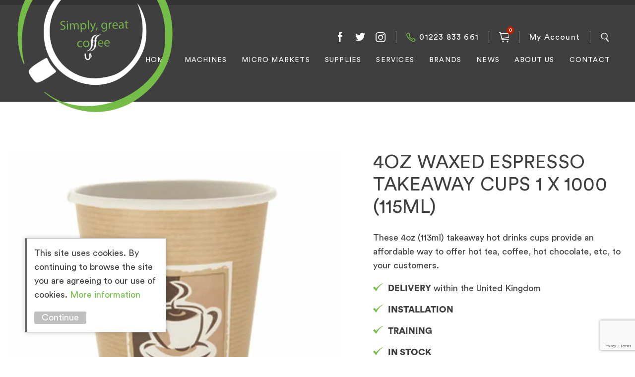

--- FILE ---
content_type: text/html; charset=UTF-8
request_url: https://www.simplygreatcoffee.co.uk/product/4oz-waxed-espresso-takeaway-cups-1-x-1540-115ml/
body_size: 26993
content:
<!DOCTYPE html>
<html lang="en">
<head> <script type="text/javascript">
/* <![CDATA[ */
var gform;gform||(document.addEventListener("gform_main_scripts_loaded",function(){gform.scriptsLoaded=!0}),document.addEventListener("gform/theme/scripts_loaded",function(){gform.themeScriptsLoaded=!0}),window.addEventListener("DOMContentLoaded",function(){gform.domLoaded=!0}),gform={domLoaded:!1,scriptsLoaded:!1,themeScriptsLoaded:!1,isFormEditor:()=>"function"==typeof InitializeEditor,callIfLoaded:function(o){return!(!gform.domLoaded||!gform.scriptsLoaded||!gform.themeScriptsLoaded&&!gform.isFormEditor()||(gform.isFormEditor()&&console.warn("The use of gform.initializeOnLoaded() is deprecated in the form editor context and will be removed in Gravity Forms 3.1."),o(),0))},initializeOnLoaded:function(o){gform.callIfLoaded(o)||(document.addEventListener("gform_main_scripts_loaded",()=>{gform.scriptsLoaded=!0,gform.callIfLoaded(o)}),document.addEventListener("gform/theme/scripts_loaded",()=>{gform.themeScriptsLoaded=!0,gform.callIfLoaded(o)}),window.addEventListener("DOMContentLoaded",()=>{gform.domLoaded=!0,gform.callIfLoaded(o)}))},hooks:{action:{},filter:{}},addAction:function(o,r,e,t){gform.addHook("action",o,r,e,t)},addFilter:function(o,r,e,t){gform.addHook("filter",o,r,e,t)},doAction:function(o){gform.doHook("action",o,arguments)},applyFilters:function(o){return gform.doHook("filter",o,arguments)},removeAction:function(o,r){gform.removeHook("action",o,r)},removeFilter:function(o,r,e){gform.removeHook("filter",o,r,e)},addHook:function(o,r,e,t,n){null==gform.hooks[o][r]&&(gform.hooks[o][r]=[]);var d=gform.hooks[o][r];null==n&&(n=r+"_"+d.length),gform.hooks[o][r].push({tag:n,callable:e,priority:t=null==t?10:t})},doHook:function(r,o,e){var t;if(e=Array.prototype.slice.call(e,1),null!=gform.hooks[r][o]&&((o=gform.hooks[r][o]).sort(function(o,r){return o.priority-r.priority}),o.forEach(function(o){"function"!=typeof(t=o.callable)&&(t=window[t]),"action"==r?t.apply(null,e):e[0]=t.apply(null,e)})),"filter"==r)return e[0]},removeHook:function(o,r,t,n){var e;null!=gform.hooks[o][r]&&(e=(e=gform.hooks[o][r]).filter(function(o,r,e){return!!(null!=n&&n!=o.tag||null!=t&&t!=o.priority)}),gform.hooks[o][r]=e)}});
/* ]]> */
</script>
<meta name='robots' content='index, follow, max-image-preview:large, max-snippet:-1, max-video-preview:-1' />
<!-- This site is optimized with the Yoast SEO plugin v26.6 - https://yoast.com/wordpress/plugins/seo/ -->
<meta name="description" content="Pack of 1000 cups (115ml) perfect for coffee shops &amp; businesses. Designed to keep drinks warm, these cups are a must-have for coffee lovers." />
<link rel="canonical" href="https://www.simplygreatcoffee.co.uk/product/4oz-waxed-espresso-takeaway-cups-1-x-1540-115ml/" />
<meta property="og:locale" content="en_US" />
<meta property="og:type" content="article" />
<meta property="og:title" content="Buy 4oz Waxed Paper Espresso Takeaway Cups | Pack 1000" />
<meta property="og:description" content="Pack of 1000 cups (115ml) perfect for coffee shops &amp; businesses. Designed to keep drinks warm, these cups are a must-have for coffee lovers." />
<meta property="og:url" content="https://www.simplygreatcoffee.co.uk/product/4oz-waxed-espresso-takeaway-cups-1-x-1540-115ml/" />
<meta property="og:site_name" content="Simply Great Coffee" />
<meta property="article:modified_time" content="2024-12-31T11:48:40+00:00" />
<meta property="og:image" content="https://www.simplygreatcoffee.co.uk/wp-content/uploads/2020/11/4oz_paper_cup_6.jpg" />
<meta property="og:image:width" content="1000" />
<meta property="og:image:height" content="1000" />
<meta property="og:image:type" content="image/jpeg" />
<meta name="twitter:card" content="summary_large_image" />
<meta name="twitter:label1" content="Est. reading time" />
<meta name="twitter:data1" content="3 minutes" />
<script type="application/ld+json" class="yoast-schema-graph">{"@context":"https://schema.org","@graph":[{"@type":"WebPage","@id":"https://www.simplygreatcoffee.co.uk/product/4oz-waxed-espresso-takeaway-cups-1-x-1540-115ml/","url":"https://www.simplygreatcoffee.co.uk/product/4oz-waxed-espresso-takeaway-cups-1-x-1540-115ml/","name":"Buy 4oz Waxed Paper Espresso Takeaway Cups | Pack 1000","isPartOf":{"@id":"https://www.simplygreatcoffee.co.uk/#website"},"primaryImageOfPage":{"@id":"https://www.simplygreatcoffee.co.uk/product/4oz-waxed-espresso-takeaway-cups-1-x-1540-115ml/#primaryimage"},"image":{"@id":"https://www.simplygreatcoffee.co.uk/product/4oz-waxed-espresso-takeaway-cups-1-x-1540-115ml/#primaryimage"},"thumbnailUrl":"https://www.simplygreatcoffee.co.uk/wp-content/uploads/2020/11/4oz_paper_cup_6.jpg","datePublished":"2016-01-04T10:57:56+00:00","dateModified":"2024-12-31T11:48:40+00:00","description":"Pack of 1000 cups (115ml) perfect for coffee shops & businesses. Designed to keep drinks warm, these cups are a must-have for coffee lovers.","breadcrumb":{"@id":"https://www.simplygreatcoffee.co.uk/product/4oz-waxed-espresso-takeaway-cups-1-x-1540-115ml/#breadcrumb"},"inLanguage":"en-US","potentialAction":[{"@type":"ReadAction","target":["https://www.simplygreatcoffee.co.uk/product/4oz-waxed-espresso-takeaway-cups-1-x-1540-115ml/"]}]},{"@type":"ImageObject","inLanguage":"en-US","@id":"https://www.simplygreatcoffee.co.uk/product/4oz-waxed-espresso-takeaway-cups-1-x-1540-115ml/#primaryimage","url":"https://www.simplygreatcoffee.co.uk/wp-content/uploads/2020/11/4oz_paper_cup_6.jpg","contentUrl":"https://www.simplygreatcoffee.co.uk/wp-content/uploads/2020/11/4oz_paper_cup_6.jpg","width":1000,"height":1000},{"@type":"BreadcrumbList","@id":"https://www.simplygreatcoffee.co.uk/product/4oz-waxed-espresso-takeaway-cups-1-x-1540-115ml/#breadcrumb","itemListElement":[{"@type":"ListItem","position":1,"name":"Home","item":"https://www.simplygreatcoffee.co.uk/"},{"@type":"ListItem","position":2,"name":"Shop","item":"https://www.simplygreatcoffee.co.uk/shop/"},{"@type":"ListItem","position":3,"name":"4oz Waxed Espresso Takeaway Cups 1 x 1000 (115ml)"}]},{"@type":"WebSite","@id":"https://www.simplygreatcoffee.co.uk/#website","url":"https://www.simplygreatcoffee.co.uk/","name":"Simply Great Coffee","description":"Coffee Machines, Supplies &amp; Servicing","potentialAction":[{"@type":"SearchAction","target":{"@type":"EntryPoint","urlTemplate":"https://www.simplygreatcoffee.co.uk/?s={search_term_string}"},"query-input":{"@type":"PropertyValueSpecification","valueRequired":true,"valueName":"search_term_string"}}],"inLanguage":"en-US"}]}</script>
<!-- / Yoast SEO plugin. -->
<link rel="alternate" type="application/rss+xml" title="Simply Great Coffee &raquo; 4oz Waxed Espresso Takeaway Cups 1 x 1000 (115ml) Comments Feed" href="https://www.simplygreatcoffee.co.uk/product/4oz-waxed-espresso-takeaway-cups-1-x-1540-115ml/feed/" />
<link rel="alternate" title="oEmbed (JSON)" type="application/json+oembed" href="https://www.simplygreatcoffee.co.uk/wp-json/oembed/1.0/embed?url=https%3A%2F%2Fwww.simplygreatcoffee.co.uk%2Fproduct%2F4oz-waxed-espresso-takeaway-cups-1-x-1540-115ml%2F" />
<link rel="alternate" title="oEmbed (XML)" type="text/xml+oembed" href="https://www.simplygreatcoffee.co.uk/wp-json/oembed/1.0/embed?url=https%3A%2F%2Fwww.simplygreatcoffee.co.uk%2Fproduct%2F4oz-waxed-espresso-takeaway-cups-1-x-1540-115ml%2F&#038;format=xml" />
<style id='wp-img-auto-sizes-contain-inline-css' type='text/css'>
img:is([sizes=auto i],[sizes^="auto," i]){contain-intrinsic-size:3000px 1500px}
/*# sourceURL=wp-img-auto-sizes-contain-inline-css */
</style>
<style id='wp-block-library-inline-css' type='text/css'>
:root{--wp-block-synced-color:#7a00df;--wp-block-synced-color--rgb:122,0,223;--wp-bound-block-color:var(--wp-block-synced-color);--wp-editor-canvas-background:#ddd;--wp-admin-theme-color:#007cba;--wp-admin-theme-color--rgb:0,124,186;--wp-admin-theme-color-darker-10:#006ba1;--wp-admin-theme-color-darker-10--rgb:0,107,160.5;--wp-admin-theme-color-darker-20:#005a87;--wp-admin-theme-color-darker-20--rgb:0,90,135;--wp-admin-border-width-focus:2px}@media (min-resolution:192dpi){:root{--wp-admin-border-width-focus:1.5px}}.wp-element-button{cursor:pointer}:root .has-very-light-gray-background-color{background-color:#eee}:root .has-very-dark-gray-background-color{background-color:#313131}:root .has-very-light-gray-color{color:#eee}:root .has-very-dark-gray-color{color:#313131}:root .has-vivid-green-cyan-to-vivid-cyan-blue-gradient-background{background:linear-gradient(135deg,#00d084,#0693e3)}:root .has-purple-crush-gradient-background{background:linear-gradient(135deg,#34e2e4,#4721fb 50%,#ab1dfe)}:root .has-hazy-dawn-gradient-background{background:linear-gradient(135deg,#faaca8,#dad0ec)}:root .has-subdued-olive-gradient-background{background:linear-gradient(135deg,#fafae1,#67a671)}:root .has-atomic-cream-gradient-background{background:linear-gradient(135deg,#fdd79a,#004a59)}:root .has-nightshade-gradient-background{background:linear-gradient(135deg,#330968,#31cdcf)}:root .has-midnight-gradient-background{background:linear-gradient(135deg,#020381,#2874fc)}:root{--wp--preset--font-size--normal:16px;--wp--preset--font-size--huge:42px}.has-regular-font-size{font-size:1em}.has-larger-font-size{font-size:2.625em}.has-normal-font-size{font-size:var(--wp--preset--font-size--normal)}.has-huge-font-size{font-size:var(--wp--preset--font-size--huge)}.has-text-align-center{text-align:center}.has-text-align-left{text-align:left}.has-text-align-right{text-align:right}.has-fit-text{white-space:nowrap!important}#end-resizable-editor-section{display:none}.aligncenter{clear:both}.items-justified-left{justify-content:flex-start}.items-justified-center{justify-content:center}.items-justified-right{justify-content:flex-end}.items-justified-space-between{justify-content:space-between}.screen-reader-text{border:0;clip-path:inset(50%);height:1px;margin:-1px;overflow:hidden;padding:0;position:absolute;width:1px;word-wrap:normal!important}.screen-reader-text:focus{background-color:#ddd;clip-path:none;color:#444;display:block;font-size:1em;height:auto;left:5px;line-height:normal;padding:15px 23px 14px;text-decoration:none;top:5px;width:auto;z-index:100000}html :where(.has-border-color){border-style:solid}html :where([style*=border-top-color]){border-top-style:solid}html :where([style*=border-right-color]){border-right-style:solid}html :where([style*=border-bottom-color]){border-bottom-style:solid}html :where([style*=border-left-color]){border-left-style:solid}html :where([style*=border-width]){border-style:solid}html :where([style*=border-top-width]){border-top-style:solid}html :where([style*=border-right-width]){border-right-style:solid}html :where([style*=border-bottom-width]){border-bottom-style:solid}html :where([style*=border-left-width]){border-left-style:solid}html :where(img[class*=wp-image-]){height:auto;max-width:100%}:where(figure){margin:0 0 1em}html :where(.is-position-sticky){--wp-admin--admin-bar--position-offset:var(--wp-admin--admin-bar--height,0px)}@media screen and (max-width:600px){html :where(.is-position-sticky){--wp-admin--admin-bar--position-offset:0px}}
/*# sourceURL=wp-block-library-inline-css */
</style><!-- <link rel='stylesheet' id='wc-blocks-style-css' href='https://www.simplygreatcoffee.co.uk/wp-content/plugins/woocommerce/assets/client/blocks/wc-blocks.css?ver=wc-10.4.3' type='text/css' media='all' /> -->
<link rel="stylesheet" type="text/css" href="//www.simplygreatcoffee.co.uk/wp-content/cache/wpfc-minified/g4775ns/bmz4f.css" media="all"/>
<style id='global-styles-inline-css' type='text/css'>
:root{--wp--preset--aspect-ratio--square: 1;--wp--preset--aspect-ratio--4-3: 4/3;--wp--preset--aspect-ratio--3-4: 3/4;--wp--preset--aspect-ratio--3-2: 3/2;--wp--preset--aspect-ratio--2-3: 2/3;--wp--preset--aspect-ratio--16-9: 16/9;--wp--preset--aspect-ratio--9-16: 9/16;--wp--preset--color--black: #000000;--wp--preset--color--cyan-bluish-gray: #abb8c3;--wp--preset--color--white: #ffffff;--wp--preset--color--pale-pink: #f78da7;--wp--preset--color--vivid-red: #cf2e2e;--wp--preset--color--luminous-vivid-orange: #ff6900;--wp--preset--color--luminous-vivid-amber: #fcb900;--wp--preset--color--light-green-cyan: #7bdcb5;--wp--preset--color--vivid-green-cyan: #00d084;--wp--preset--color--pale-cyan-blue: #8ed1fc;--wp--preset--color--vivid-cyan-blue: #0693e3;--wp--preset--color--vivid-purple: #9b51e0;--wp--preset--gradient--vivid-cyan-blue-to-vivid-purple: linear-gradient(135deg,rgb(6,147,227) 0%,rgb(155,81,224) 100%);--wp--preset--gradient--light-green-cyan-to-vivid-green-cyan: linear-gradient(135deg,rgb(122,220,180) 0%,rgb(0,208,130) 100%);--wp--preset--gradient--luminous-vivid-amber-to-luminous-vivid-orange: linear-gradient(135deg,rgb(252,185,0) 0%,rgb(255,105,0) 100%);--wp--preset--gradient--luminous-vivid-orange-to-vivid-red: linear-gradient(135deg,rgb(255,105,0) 0%,rgb(207,46,46) 100%);--wp--preset--gradient--very-light-gray-to-cyan-bluish-gray: linear-gradient(135deg,rgb(238,238,238) 0%,rgb(169,184,195) 100%);--wp--preset--gradient--cool-to-warm-spectrum: linear-gradient(135deg,rgb(74,234,220) 0%,rgb(151,120,209) 20%,rgb(207,42,186) 40%,rgb(238,44,130) 60%,rgb(251,105,98) 80%,rgb(254,248,76) 100%);--wp--preset--gradient--blush-light-purple: linear-gradient(135deg,rgb(255,206,236) 0%,rgb(152,150,240) 100%);--wp--preset--gradient--blush-bordeaux: linear-gradient(135deg,rgb(254,205,165) 0%,rgb(254,45,45) 50%,rgb(107,0,62) 100%);--wp--preset--gradient--luminous-dusk: linear-gradient(135deg,rgb(255,203,112) 0%,rgb(199,81,192) 50%,rgb(65,88,208) 100%);--wp--preset--gradient--pale-ocean: linear-gradient(135deg,rgb(255,245,203) 0%,rgb(182,227,212) 50%,rgb(51,167,181) 100%);--wp--preset--gradient--electric-grass: linear-gradient(135deg,rgb(202,248,128) 0%,rgb(113,206,126) 100%);--wp--preset--gradient--midnight: linear-gradient(135deg,rgb(2,3,129) 0%,rgb(40,116,252) 100%);--wp--preset--font-size--small: 13px;--wp--preset--font-size--medium: 20px;--wp--preset--font-size--large: 36px;--wp--preset--font-size--x-large: 42px;--wp--preset--spacing--20: 0.44rem;--wp--preset--spacing--30: 0.67rem;--wp--preset--spacing--40: 1rem;--wp--preset--spacing--50: 1.5rem;--wp--preset--spacing--60: 2.25rem;--wp--preset--spacing--70: 3.38rem;--wp--preset--spacing--80: 5.06rem;--wp--preset--shadow--natural: 6px 6px 9px rgba(0, 0, 0, 0.2);--wp--preset--shadow--deep: 12px 12px 50px rgba(0, 0, 0, 0.4);--wp--preset--shadow--sharp: 6px 6px 0px rgba(0, 0, 0, 0.2);--wp--preset--shadow--outlined: 6px 6px 0px -3px rgb(255, 255, 255), 6px 6px rgb(0, 0, 0);--wp--preset--shadow--crisp: 6px 6px 0px rgb(0, 0, 0);}:where(.is-layout-flex){gap: 0.5em;}:where(.is-layout-grid){gap: 0.5em;}body .is-layout-flex{display: flex;}.is-layout-flex{flex-wrap: wrap;align-items: center;}.is-layout-flex > :is(*, div){margin: 0;}body .is-layout-grid{display: grid;}.is-layout-grid > :is(*, div){margin: 0;}:where(.wp-block-columns.is-layout-flex){gap: 2em;}:where(.wp-block-columns.is-layout-grid){gap: 2em;}:where(.wp-block-post-template.is-layout-flex){gap: 1.25em;}:where(.wp-block-post-template.is-layout-grid){gap: 1.25em;}.has-black-color{color: var(--wp--preset--color--black) !important;}.has-cyan-bluish-gray-color{color: var(--wp--preset--color--cyan-bluish-gray) !important;}.has-white-color{color: var(--wp--preset--color--white) !important;}.has-pale-pink-color{color: var(--wp--preset--color--pale-pink) !important;}.has-vivid-red-color{color: var(--wp--preset--color--vivid-red) !important;}.has-luminous-vivid-orange-color{color: var(--wp--preset--color--luminous-vivid-orange) !important;}.has-luminous-vivid-amber-color{color: var(--wp--preset--color--luminous-vivid-amber) !important;}.has-light-green-cyan-color{color: var(--wp--preset--color--light-green-cyan) !important;}.has-vivid-green-cyan-color{color: var(--wp--preset--color--vivid-green-cyan) !important;}.has-pale-cyan-blue-color{color: var(--wp--preset--color--pale-cyan-blue) !important;}.has-vivid-cyan-blue-color{color: var(--wp--preset--color--vivid-cyan-blue) !important;}.has-vivid-purple-color{color: var(--wp--preset--color--vivid-purple) !important;}.has-black-background-color{background-color: var(--wp--preset--color--black) !important;}.has-cyan-bluish-gray-background-color{background-color: var(--wp--preset--color--cyan-bluish-gray) !important;}.has-white-background-color{background-color: var(--wp--preset--color--white) !important;}.has-pale-pink-background-color{background-color: var(--wp--preset--color--pale-pink) !important;}.has-vivid-red-background-color{background-color: var(--wp--preset--color--vivid-red) !important;}.has-luminous-vivid-orange-background-color{background-color: var(--wp--preset--color--luminous-vivid-orange) !important;}.has-luminous-vivid-amber-background-color{background-color: var(--wp--preset--color--luminous-vivid-amber) !important;}.has-light-green-cyan-background-color{background-color: var(--wp--preset--color--light-green-cyan) !important;}.has-vivid-green-cyan-background-color{background-color: var(--wp--preset--color--vivid-green-cyan) !important;}.has-pale-cyan-blue-background-color{background-color: var(--wp--preset--color--pale-cyan-blue) !important;}.has-vivid-cyan-blue-background-color{background-color: var(--wp--preset--color--vivid-cyan-blue) !important;}.has-vivid-purple-background-color{background-color: var(--wp--preset--color--vivid-purple) !important;}.has-black-border-color{border-color: var(--wp--preset--color--black) !important;}.has-cyan-bluish-gray-border-color{border-color: var(--wp--preset--color--cyan-bluish-gray) !important;}.has-white-border-color{border-color: var(--wp--preset--color--white) !important;}.has-pale-pink-border-color{border-color: var(--wp--preset--color--pale-pink) !important;}.has-vivid-red-border-color{border-color: var(--wp--preset--color--vivid-red) !important;}.has-luminous-vivid-orange-border-color{border-color: var(--wp--preset--color--luminous-vivid-orange) !important;}.has-luminous-vivid-amber-border-color{border-color: var(--wp--preset--color--luminous-vivid-amber) !important;}.has-light-green-cyan-border-color{border-color: var(--wp--preset--color--light-green-cyan) !important;}.has-vivid-green-cyan-border-color{border-color: var(--wp--preset--color--vivid-green-cyan) !important;}.has-pale-cyan-blue-border-color{border-color: var(--wp--preset--color--pale-cyan-blue) !important;}.has-vivid-cyan-blue-border-color{border-color: var(--wp--preset--color--vivid-cyan-blue) !important;}.has-vivid-purple-border-color{border-color: var(--wp--preset--color--vivid-purple) !important;}.has-vivid-cyan-blue-to-vivid-purple-gradient-background{background: var(--wp--preset--gradient--vivid-cyan-blue-to-vivid-purple) !important;}.has-light-green-cyan-to-vivid-green-cyan-gradient-background{background: var(--wp--preset--gradient--light-green-cyan-to-vivid-green-cyan) !important;}.has-luminous-vivid-amber-to-luminous-vivid-orange-gradient-background{background: var(--wp--preset--gradient--luminous-vivid-amber-to-luminous-vivid-orange) !important;}.has-luminous-vivid-orange-to-vivid-red-gradient-background{background: var(--wp--preset--gradient--luminous-vivid-orange-to-vivid-red) !important;}.has-very-light-gray-to-cyan-bluish-gray-gradient-background{background: var(--wp--preset--gradient--very-light-gray-to-cyan-bluish-gray) !important;}.has-cool-to-warm-spectrum-gradient-background{background: var(--wp--preset--gradient--cool-to-warm-spectrum) !important;}.has-blush-light-purple-gradient-background{background: var(--wp--preset--gradient--blush-light-purple) !important;}.has-blush-bordeaux-gradient-background{background: var(--wp--preset--gradient--blush-bordeaux) !important;}.has-luminous-dusk-gradient-background{background: var(--wp--preset--gradient--luminous-dusk) !important;}.has-pale-ocean-gradient-background{background: var(--wp--preset--gradient--pale-ocean) !important;}.has-electric-grass-gradient-background{background: var(--wp--preset--gradient--electric-grass) !important;}.has-midnight-gradient-background{background: var(--wp--preset--gradient--midnight) !important;}.has-small-font-size{font-size: var(--wp--preset--font-size--small) !important;}.has-medium-font-size{font-size: var(--wp--preset--font-size--medium) !important;}.has-large-font-size{font-size: var(--wp--preset--font-size--large) !important;}.has-x-large-font-size{font-size: var(--wp--preset--font-size--x-large) !important;}
/*# sourceURL=global-styles-inline-css */
</style>
<style id='classic-theme-styles-inline-css' type='text/css'>
/*! This file is auto-generated */
.wp-block-button__link{color:#fff;background-color:#32373c;border-radius:9999px;box-shadow:none;text-decoration:none;padding:calc(.667em + 2px) calc(1.333em + 2px);font-size:1.125em}.wp-block-file__button{background:#32373c;color:#fff;text-decoration:none}
/*# sourceURL=/wp-includes/css/classic-themes.min.css */
</style>
<!-- <link rel='stylesheet' id='simple-banner-style-css' href='https://www.simplygreatcoffee.co.uk/wp-content/plugins/simple-banner/simple-banner.css?ver=3.2.0' type='text/css' media='all' /> -->
<!-- <link rel='stylesheet' id='photoswipe-css' href='https://www.simplygreatcoffee.co.uk/wp-content/plugins/woocommerce/assets/css/photoswipe/photoswipe.min.css?ver=10.4.3' type='text/css' media='all' /> -->
<!-- <link rel='stylesheet' id='photoswipe-default-skin-css' href='https://www.simplygreatcoffee.co.uk/wp-content/plugins/woocommerce/assets/css/photoswipe/default-skin/default-skin.min.css?ver=10.4.3' type='text/css' media='all' /> -->
<!-- <link rel='stylesheet' id='woocommerce-layout-css' href='https://www.simplygreatcoffee.co.uk/wp-content/plugins/woocommerce/assets/css/woocommerce-layout.css?ver=10.4.3' type='text/css' media='all' /> -->
<link rel="stylesheet" type="text/css" href="//www.simplygreatcoffee.co.uk/wp-content/cache/wpfc-minified/g3z6dndg/bmz4f.css" media="all"/>
<!-- <link rel='stylesheet' id='woocommerce-smallscreen-css' href='https://www.simplygreatcoffee.co.uk/wp-content/plugins/woocommerce/assets/css/woocommerce-smallscreen.css?ver=10.4.3' type='text/css' media='only screen and (max-width: 768px)' /> -->
<link rel="stylesheet" type="text/css" href="//www.simplygreatcoffee.co.uk/wp-content/cache/wpfc-minified/d65sdjvn/bmz4f.css" media="only screen and (max-width: 768px)"/>
<style id='woocommerce-inline-inline-css' type='text/css'>
.woocommerce form .form-row .required { visibility: visible; }
/*# sourceURL=woocommerce-inline-inline-css */
</style>
<!-- <link rel='stylesheet' id='gateway-css' href='https://www.simplygreatcoffee.co.uk/wp-content/plugins/woocommerce-paypal-payments/modules/ppcp-button/assets/css/gateway.css?ver=3.3.1' type='text/css' media='all' /> -->
<!-- <link rel='stylesheet' id='site-stylesheet-css' href='https://www.simplygreatcoffee.co.uk/wp-content/themes/coffeesolutions/style.css?ver=6.9' type='text/css' media='all' /> -->
<!-- <link rel='stylesheet' id='changes-stylesheet-css' href='https://www.simplygreatcoffee.co.uk/wp-content/themes/coffeesolutions/includes/scss/2023-10-changes.css?ver=6.9' type='text/css' media='all' /> -->
<!-- <link rel='stylesheet' id='wc-sagepaydirect-css' href='https://www.simplygreatcoffee.co.uk/wp-content/plugins/woocommerce-gateway-sagepay-form/assets/css/checkout.css?ver=6.9' type='text/css' media='all' /> -->
<link rel="stylesheet" type="text/css" href="//www.simplygreatcoffee.co.uk/wp-content/cache/wpfc-minified/dih1tmgd/bmz4x.css" media="all"/>
<script type="text/javascript" src="https://www.simplygreatcoffee.co.uk/wp-includes/js/jquery/jquery.min.js?ver=3.7.1" id="jquery-core-js"></script>
<script type="text/javascript" src="https://www.simplygreatcoffee.co.uk/wp-includes/js/jquery/jquery-migrate.min.js?ver=3.4.1" id="jquery-migrate-js"></script>
<script type="text/javascript" id="simple-banner-script-js-before">
/* <![CDATA[ */
const simpleBannerScriptParams = {"pro_version_enabled":"","debug_mode":false,"id":6937,"version":"3.2.0","banner_params":[{"hide_simple_banner":"yes","simple_banner_prepend_element":"body","simple_banner_position":"","header_margin":"","header_padding":"","wp_body_open_enabled":"","wp_body_open":true,"simple_banner_z_index":"","simple_banner_text":"Simply Great Coffee <a href=\"https:\/\/www.simplygreatcoffee.co.uk\/contact\/\">Contact Us<\/a>","disabled_on_current_page":false,"disabled_pages_array":[],"is_current_page_a_post":false,"disabled_on_posts":"","simple_banner_disabled_page_paths":"","simple_banner_font_size":"18px","simple_banner_color":"#74bd48","simple_banner_text_color":"","simple_banner_link_color":"#333333","simple_banner_close_color":"","simple_banner_custom_css":"","simple_banner_scrolling_custom_css":"","simple_banner_text_custom_css":"","simple_banner_button_css":"","site_custom_css":"","keep_site_custom_css":"","site_custom_js":"","keep_site_custom_js":"","close_button_enabled":"","close_button_expiration":"","close_button_cookie_set":false,"current_date":{"date":"2026-01-16 12:34:44.394468","timezone_type":3,"timezone":"UTC"},"start_date":{"date":"2026-01-16 12:34:44.394477","timezone_type":3,"timezone":"UTC"},"end_date":{"date":"2026-01-16 12:34:44.394482","timezone_type":3,"timezone":"UTC"},"simple_banner_start_after_date":"","simple_banner_remove_after_date":"","simple_banner_insert_inside_element":""}]}
//# sourceURL=simple-banner-script-js-before
/* ]]> */
</script>
<script type="text/javascript" src="https://www.simplygreatcoffee.co.uk/wp-content/plugins/simple-banner/simple-banner.js?ver=3.2.0" id="simple-banner-script-js"></script>
<script type="text/javascript" src="https://www.simplygreatcoffee.co.uk/wp-content/plugins/woocommerce/assets/js/jquery-blockui/jquery.blockUI.min.js?ver=2.7.0-wc.10.4.3" id="wc-jquery-blockui-js" defer="defer" data-wp-strategy="defer"></script>
<script type="text/javascript" id="wc-add-to-cart-js-extra">
/* <![CDATA[ */
var wc_add_to_cart_params = {"ajax_url":"/wp-admin/admin-ajax.php","wc_ajax_url":"/?wc-ajax=%%endpoint%%","i18n_view_cart":"View cart","cart_url":"https://www.simplygreatcoffee.co.uk/cart/","is_cart":"","cart_redirect_after_add":"no"};
//# sourceURL=wc-add-to-cart-js-extra
/* ]]> */
</script>
<script type="text/javascript" src="https://www.simplygreatcoffee.co.uk/wp-content/plugins/woocommerce/assets/js/frontend/add-to-cart.min.js?ver=10.4.3" id="wc-add-to-cart-js" defer="defer" data-wp-strategy="defer"></script>
<script type="text/javascript" src="https://www.simplygreatcoffee.co.uk/wp-content/plugins/woocommerce/assets/js/flexslider/jquery.flexslider.min.js?ver=2.7.2-wc.10.4.3" id="wc-flexslider-js" defer="defer" data-wp-strategy="defer"></script>
<script type="text/javascript" src="https://www.simplygreatcoffee.co.uk/wp-content/plugins/woocommerce/assets/js/photoswipe/photoswipe.min.js?ver=4.1.1-wc.10.4.3" id="wc-photoswipe-js" defer="defer" data-wp-strategy="defer"></script>
<script type="text/javascript" src="https://www.simplygreatcoffee.co.uk/wp-content/plugins/woocommerce/assets/js/photoswipe/photoswipe-ui-default.min.js?ver=4.1.1-wc.10.4.3" id="wc-photoswipe-ui-default-js" defer="defer" data-wp-strategy="defer"></script>
<script type="text/javascript" id="wc-single-product-js-extra">
/* <![CDATA[ */
var wc_single_product_params = {"i18n_required_rating_text":"Please select a rating","i18n_rating_options":["1 of 5 stars","2 of 5 stars","3 of 5 stars","4 of 5 stars","5 of 5 stars"],"i18n_product_gallery_trigger_text":"View full-screen image gallery","review_rating_required":"yes","flexslider":{"rtl":false,"animation":"slide","smoothHeight":true,"directionNav":false,"controlNav":"thumbnails","slideshow":false,"animationSpeed":500,"animationLoop":false,"allowOneSlide":false},"zoom_enabled":"","zoom_options":[],"photoswipe_enabled":"1","photoswipe_options":{"shareEl":false,"closeOnScroll":false,"history":false,"hideAnimationDuration":0,"showAnimationDuration":0},"flexslider_enabled":"1"};
//# sourceURL=wc-single-product-js-extra
/* ]]> */
</script>
<script type="text/javascript" src="https://www.simplygreatcoffee.co.uk/wp-content/plugins/woocommerce/assets/js/frontend/single-product.min.js?ver=10.4.3" id="wc-single-product-js" defer="defer" data-wp-strategy="defer"></script>
<script type="text/javascript" src="https://www.simplygreatcoffee.co.uk/wp-content/plugins/woocommerce/assets/js/js-cookie/js.cookie.min.js?ver=2.1.4-wc.10.4.3" id="wc-js-cookie-js" defer="defer" data-wp-strategy="defer"></script>
<script type="text/javascript" id="woocommerce-js-extra">
/* <![CDATA[ */
var woocommerce_params = {"ajax_url":"/wp-admin/admin-ajax.php","wc_ajax_url":"/?wc-ajax=%%endpoint%%","i18n_password_show":"Show password","i18n_password_hide":"Hide password"};
//# sourceURL=woocommerce-js-extra
/* ]]> */
</script>
<script type="text/javascript" src="https://www.simplygreatcoffee.co.uk/wp-content/plugins/woocommerce/assets/js/frontend/woocommerce.min.js?ver=10.4.3" id="woocommerce-js" defer="defer" data-wp-strategy="defer"></script>
<script type="text/javascript" id="kk-script-js-extra">
/* <![CDATA[ */
var fetchCartItems = {"ajax_url":"https://www.simplygreatcoffee.co.uk/wp-admin/admin-ajax.php","action":"kk_wc_fetchcartitems","nonce":"d3776dd09e","currency":"GBP"};
//# sourceURL=kk-script-js-extra
/* ]]> */
</script>
<script type="text/javascript" src="https://www.simplygreatcoffee.co.uk/wp-content/plugins/kliken-marketing-for-google/assets/kk-script.js?ver=6.9" id="kk-script-js"></script>
<script type="text/javascript" id="enhanced-ecommerce-google-analytics-js-extra">
/* <![CDATA[ */
var ConvAioGlobal = {"nonce":"8046bbe870"};
//# sourceURL=enhanced-ecommerce-google-analytics-js-extra
/* ]]> */
</script>
<script data-cfasync="false" data-no-optimize="1" data-pagespeed-no-defer type="text/javascript" src="https://www.simplygreatcoffee.co.uk/wp-content/plugins/enhanced-e-commerce-for-woocommerce-store/public/js/con-gtm-google-analytics.js?ver=7.2.14" id="enhanced-ecommerce-google-analytics-js"></script>
<script data-cfasync="false" data-no-optimize="1" data-pagespeed-no-defer type="text/javascript" id="enhanced-ecommerce-google-analytics-js-after">
/* <![CDATA[ */
tvc_smd={"tvc_wcv":"10.4.3","tvc_wpv":"6.9","tvc_eev":"7.2.14","tvc_sub_data":{"sub_id":"35377","cu_id":"2739","pl_id":"1","ga_tra_option":"GA4","ga_property_id":"","ga_measurement_id":"G-JG7YEV5M79","ga_ads_id":"","ga_gmc_id":"","ga_gmc_id_p":"0","op_gtag_js":"1","op_en_e_t":"1","op_rm_t_t":"1","op_dy_rm_t_t":"1","op_li_ga_wi_ads":"1","gmc_is_product_sync":"0","gmc_is_site_verified":"0","gmc_is_domain_claim":"0","gmc_product_count":"0","fb_pixel_id":""}};
//# sourceURL=enhanced-ecommerce-google-analytics-js-after
/* ]]> */
</script>
<link rel="https://api.w.org/" href="https://www.simplygreatcoffee.co.uk/wp-json/" /><link rel="alternate" title="JSON" type="application/json" href="https://www.simplygreatcoffee.co.uk/wp-json/wp/v2/product/6937" /><link rel="EditURI" type="application/rsd+xml" title="RSD" href="https://www.simplygreatcoffee.co.uk/xmlrpc.php?rsd" />
<meta name="generator" content="WordPress 6.9" />
<meta name="generator" content="WooCommerce 10.4.3" />
<link rel='shortlink' href='https://www.simplygreatcoffee.co.uk/?p=6937' />
<style id="simple-banner-hide" type="text/css">.simple-banner{display:none;}</style><style id="simple-banner-font-size" type="text/css">.simple-banner .simple-banner-text{font-size:18px;}</style><style id="simple-banner-background-color" type="text/css">.simple-banner{background:#74bd48;}</style><style id="simple-banner-text-color" type="text/css">.simple-banner .simple-banner-text{color: #ffffff;}</style><style id="simple-banner-link-color" type="text/css">.simple-banner .simple-banner-text a{color:#333333;}</style><style id="simple-banner-z-index" type="text/css">.simple-banner{z-index: 99999;}</style><style id="simple-banner-site-custom-css-dummy" type="text/css"></style><script id="simple-banner-site-custom-js-dummy" type="text/javascript"></script><!-- Google Tag Manager -->
<script>(function(w,d,s,l,i){w[l]=w[l]||[];w[l].push({'gtm.start':
new Date().getTime(),event:'gtm.js'});var f=d.getElementsByTagName(s)[0],
j=d.createElement(s),dl=l!='dataLayer'?'&l='+l:'';j.async=true;j.src=
'https://www.googletagmanager.com/gtm.js?id='+i+dl;f.parentNode.insertBefore(j,f);
})(window,document,'script','dataLayer','GTM-PG6T6MP');</script>
<!-- End Google Tag Manager -->
<!-- <script>
(function(i,s,o,g,r,a,m){i['GoogleAnalyticsObject']=r;i[r]=i[r]||function(){
(i[r].q=i[r].q||[]).push(arguments)},i[r].l=1*new Date();a=s.createElement(o),
m=s.getElementsByTagName(o)[0];a.async=1;a.src=g;m.parentNode.insertBefore(a,m)
})(window,document,'script','//www.google-analytics.com/analytics.js','ga');
ga('create', 'UA-38455448-1', 'auto');
ga('send', 'pageview');
</script> -->
<!-- Hotjar Tracking Code for https://www.simplygreatcoffee.co.uk -->
<script>
(function(h,o,t,j,a,r){
h.hj=h.hj||function(){(h.hj.q=h.hj.q||[]).push(arguments)};
h._hjSettings={hjid:1285936,hjsv:6};
a=o.getElementsByTagName('head')[0];
r=o.createElement('script');r.async=1;
r.src=t+h._hjSettings.hjid+j+h._hjSettings.hjsv;
a.appendChild(r);
})(window,document,'https://static.hotjar.com/c/hotjar-','.js?sv=');
</script>
<meta name="google-site-verification" content="n2eU__l8G-c0udpyQfx2MTMDzGg3TzgAkBL_w_N1GHA" />
<meta name="google-site-verification" content="ETCeiNsRcL7CUjXtuhDUTrjPV_kuED4vkTlTo89udeU" />	<noscript><style>.woocommerce-product-gallery{ opacity: 1 !important; }</style></noscript>
<script data-cfasync="false" data-no-optimize="1" data-pagespeed-no-defer>
var tvc_lc = 'GBP';
</script>
<script data-cfasync="false" data-no-optimize="1" data-pagespeed-no-defer>
var tvc_lc = 'GBP';
</script>
<script data-cfasync="false" data-pagespeed-no-defer type="text/javascript">
window.dataLayer = window.dataLayer || [];
dataLayer.push({"event":"begin_datalayer","cov_ga4_measurment_id":"G-JG7YEV5M79","conv_track_email":"1","conv_track_phone":"1","conv_track_address":"1","conv_track_page_scroll":"1","conv_track_file_download":"1","conv_track_author":"1","conv_track_signup":"1","conv_track_signin":"1"});
</script>    <!-- Google Tag Manager by Conversios-->
<script>
(function(w, d, s, l, i) {
w[l] = w[l] || [];
w[l].push({
'gtm.start': new Date().getTime(),
event: 'gtm.js'
});
var f = d.getElementsByTagName(s)[0],
j = d.createElement(s),
dl = l != 'dataLayer' ? '&l=' + l : '';
j.async = true;
j.src =
'https://www.googletagmanager.com/gtm.js?id=' + i + dl;
f.parentNode.insertBefore(j, f);
})(window, document, 'script', 'dataLayer', 'GTM-K7X94DG');
</script>
<!-- End Google Tag Manager -->
<script>
(window.gaDevIds = window.gaDevIds || []).push('5CDcaG');
</script>
<script data-cfasync="false" data-no-optimize="1" data-pagespeed-no-defer>
var tvc_lc = 'GBP';
</script>
<script data-cfasync="false" data-no-optimize="1" data-pagespeed-no-defer>
var tvc_lc = 'GBP';
</script>
<link rel="icon" href="https://www.simplygreatcoffee.co.uk/wp-content/uploads/2020/10/cropped-SGC-Favicon-32x32.png" sizes="32x32" />
<link rel="icon" href="https://www.simplygreatcoffee.co.uk/wp-content/uploads/2020/10/cropped-SGC-Favicon-192x192.png" sizes="192x192" />
<link rel="apple-touch-icon" href="https://www.simplygreatcoffee.co.uk/wp-content/uploads/2020/10/cropped-SGC-Favicon-180x180.png" />
<meta name="msapplication-TileImage" content="https://www.simplygreatcoffee.co.uk/wp-content/uploads/2020/10/cropped-SGC-Favicon-270x270.png" />
<meta name="viewport" content="width=device-width, initial-scale=1">
<title>Buy 4oz Waxed Paper Espresso Takeaway Cups | Pack 1000</title>
</head>
<body class="wp-singular product-template-default single single-product postid-6937 wp-theme-coffeesolutions woocommerce theme-coffeesolutions woocommerce-page woocommerce-no-js">
<link rel="stylesheet" type="text/css" href="https://widget.reviews.co.uk/floating-widget/css/dist.css">
<script src="https://widget.reviews.co.uk/rich-snippet-reviews-widgets/dist.js" type="text/javascript"></script>
<script>
window.onload = function() {
richSnippetReviewsWidgets({
store: "coffee-solutions-",
primaryClr: "#f47e27",
widgetName: "floating-widget",
numReviews: 40,
floatPosition: "left",
contentMode: "company",
tabStyle: "normal",
hideDates: false
});
};
</script>
<!-- Google Tag Manager (noscript) -->
<noscript><iframe src="https://www.googletagmanager.com/ns.html?id=GTM-PG6T6MP"
height="0" width="0" style="display:none;visibility:hidden"></iframe></noscript>
<!-- End Google Tag Manager (noscript) -->    <!-- Google Tag Manager (noscript) conversios -->
<noscript><iframe src="https://www.googletagmanager.com/ns.html?id=GTM-K7X94DG" height="0" width="0" style="display:none;visibility:hidden"></iframe></noscript>
<!-- End Google Tag Manager (noscript) conversios -->
<div class="search-wrapper green_bg">
<div>
<div class="close-search" onclick="closeSearch()"></div>
<form action="/" method="get" class="search-form-form">
<input type="hidden" value="product" name="post_type">
<input type="text" name="s" id="search" value="" placeholder="Search Products...">
<input type="submit" alt="Search">
</form>
</div>
</div>
<div id="wrap">
<div id="shifter">
<div id="close_menu" onclick="closeMenu()"></div>
<div id="header" class="dark_grey_bg">
<div class="header-left">
<a href="/" id="logo">Simply Great Coffee</a>
</div>
<div class="header-right">
<div class="header-top">
<div class="socials"><a href="https://www.facebook.com/simplygreatcoffee/" target="_blank" class="fb"></a><a href="https://twitter.com/solutionscoffee" target="_blank" class="twitter"></a><a href="https://www.instagram.com/simplygreatcoffee/" target="_blank" class="instagram"></a></div>						<div class="tel">
<a href="tel:01223833661">01223 833 661</a>
</div>
<div class="cart_link">
<a class="basket_link" href="https://www.simplygreatcoffee.co.uk/cart/">
<div></div>
<span class="count">0</span>							</a>
</div>
<div class="account_link">
<a href="https://www.simplygreatcoffee.co.uk/my-account-2/">My Account</a>
</div>
<div class="search-icon">
<div class="search-toggle" onclick="openSearch()"></div>
</div>
<div id="mobile_menu_button" onclick="openMenu()">
<div></div><div></div><div></div>
</div>
</div>
<div class="header-bottom">
<ul id="main_menu" class="main_menu"><li id="menu-item-9786" class="menu-item menu-item-type-post_type menu-item-object-page menu-item-home menu-item-9786"><a href="https://www.simplygreatcoffee.co.uk/">Home</a><li id="menu-item-9421" class="menu-item menu-item-type-taxonomy menu-item-object-product_cat menu-item-9421 mega_menu menu-item-has-children"><a href="https://www.simplygreatcoffee.co.uk/product-category/machines/">Machines</a>                <ul class="parent_cat sub-menu">
<li class="mega_menu_title title-small"><strong>Our</strong> Machines</li>						
<li class="menu-item-has-children"><a data-id="93" class="cat_left_links" href="https://www.simplygreatcoffee.co.uk/product-category/machines/traditionals-and-grinders/">Traditionals &amp; Grinders</a></span>
<ul class="sub_cats">
<li>
<a data-id="419" class="cat_left_links" href="https://www.simplygreatcoffee.co.uk/product-category/machines/traditionals-and-grinders/traditional/">
<span class="menu-image" style="background-image: url(https://www.simplygreatcoffee.co.uk/wp-content/uploads/2020/11/TRADITIONAL-MONTAGE.jpg)"></span>
Traditional Coffee Machines</a>
</li>
<li>
<a data-id="420" class="cat_left_links" href="https://www.simplygreatcoffee.co.uk/product-category/machines/traditionals-and-grinders/grinders/">
<span class="menu-image" style="background-image: url(https://www.simplygreatcoffee.co.uk/wp-content/uploads/2020/11/GRINDERS-MONTAGE-1-1.jpg)"></span>
Grinders</a>
</li>
</ul>
</li>
<li><a data-id="454" class="cat_left_links" href="https://www.simplygreatcoffee.co.uk/product-category/machines/special-offers/">Special Offers</a></span>
<ul class="sub_cats">
</ul>
</li>
<li class="menu-item-has-children"><a data-id="94" class="cat_left_links" href="https://www.simplygreatcoffee.co.uk/product-category/machines/bean-to-cup/">Bean-to-cup Machines</a></span>
<ul class="sub_cats">
<li>
<a data-id="421" class="cat_left_links" href="https://www.simplygreatcoffee.co.uk/product-category/machines/bean-to-cup/fresh-milk/">
<span class="menu-image" style="background-image: url(https://www.simplygreatcoffee.co.uk/wp-content/uploads/2020/11/FRESH-MILK-MONTAGE.jpg)"></span>
Fresh Milk</a>
</li>
<li>
<a data-id="422" class="cat_left_links" href="https://www.simplygreatcoffee.co.uk/product-category/machines/bean-to-cup/powdered-milk/">
<span class="menu-image" style="background-image: url(https://www.simplygreatcoffee.co.uk/wp-content/uploads/2020/11/POWDERED-MILK-MONTAGE.jpg)"></span>
Powdered Milk</a>
</li>
</ul>
</li>
<li class="menu-item-has-children"><a data-id="95" class="cat_left_links" href="https://www.simplygreatcoffee.co.uk/product-category/machines/catering-machines/">Catering Machines</a></span>
<ul class="sub_cats">
<li>
<a data-id="425" class="cat_left_links" href="https://www.simplygreatcoffee.co.uk/product-category/machines/catering-machines/filter-coffee/">
<span class="menu-image" style="background-image: url(https://www.simplygreatcoffee.co.uk/wp-content/uploads/2020/11/FILTER-MACHINES-MONTAGE.jpg)"></span>
Filter Coffee</a>
</li>
<li>
<a data-id="426" class="cat_left_links" href="https://www.simplygreatcoffee.co.uk/product-category/machines/catering-machines/ground-coffee/">
<span class="menu-image" style="background-image: url(https://www.simplygreatcoffee.co.uk/wp-content/uploads/2020/11/bravilor_freshmore_310_5.jpg)"></span>
Ground Coffee</a>
</li>
<li>
<a data-id="427" class="cat_left_links" href="https://www.simplygreatcoffee.co.uk/product-category/machines/catering-machines/bean-to-cup-catering-machines/">
<span class="menu-image" style="background-image: url(https://www.simplygreatcoffee.co.uk/wp-content/uploads/2020/11/bravilor_esprecious_12_sgc.jpg)"></span>
Bean-to-cup</a>
</li>
<li>
<a data-id="428" class="cat_left_links" href="https://www.simplygreatcoffee.co.uk/product-category/machines/catering-machines/instant-coffee-catering-machines/">
<span class="menu-image" style="background-image: url(https://www.simplygreatcoffee.co.uk/wp-content/uploads/2020/11/vitale_instant.jpg)"></span>
Instant Coffee</a>
</li>
<li>
<a data-id="429" class="cat_left_links" href="https://www.simplygreatcoffee.co.uk/product-category/machines/catering-machines/water-boilers/">
<span class="menu-image" style="background-image: url(https://www.simplygreatcoffee.co.uk/wp-content/uploads/2020/11/bravilor_hwa70_side_5.jpg)"></span>
Water Boilers</a>
</li>
<li>
<a data-id="430" class="cat_left_links" href="https://www.simplygreatcoffee.co.uk/product-category/machines/catering-machines/other/">
<span class="menu-image" style="background-image: url(https://www.simplygreatcoffee.co.uk/wp-content/uploads/2020/11/bravilor_hm505_5.jpg)"></span>
Other</a>
</li>
</ul>
</li>
<li class="menu-item-has-children"><a data-id="96" class="cat_left_links" href="https://www.simplygreatcoffee.co.uk/product-category/machines/table-top-machines/">Table Top Machines</a></span>
<ul class="sub_cats">
<li>
<a data-id="423" class="cat_left_links" href="https://www.simplygreatcoffee.co.uk/product-category/machines/table-top-machines/fresh-coffee/">
<span class="menu-image" style="background-image: url(https://www.simplygreatcoffee.co.uk/wp-content/uploads/2020/11/bravilor_esprecious_12_sgc.jpg)"></span>
Fresh Coffee</a>
</li>
<li>
<a data-id="424" class="cat_left_links" href="https://www.simplygreatcoffee.co.uk/product-category/machines/table-top-machines/instant-coffee/">
<span class="menu-image" style="background-image: url(https://www.simplygreatcoffee.co.uk/wp-content/uploads/2020/11/bravilor_bolero_grey_side_32_1.jpg)"></span>
Instant Coffee</a>
</li>
</ul>
</li>
<li class="menu-item-has-children"><a data-id="97" class="cat_left_links" href="https://www.simplygreatcoffee.co.uk/product-category/machines/vending-machines/">Vending Machines</a></span>
<ul class="sub_cats">
<li>
<a data-id="433" class="cat_left_links" href="https://www.simplygreatcoffee.co.uk/product-category/machines/vending-machines/hot-drinks/">
<span class="menu-image" style="background-image: url(https://www.simplygreatcoffee.co.uk/wp-content/uploads/2020/11/coffetek_geneva_2.jpg)"></span>
Hot Drinks</a>
</li>
<li>
<a data-id="434" class="cat_left_links" href="https://www.simplygreatcoffee.co.uk/product-category/machines/vending-machines/cold-drinks/">
<span class="menu-image" style="background-image: url(https://www.simplygreatcoffee.co.uk/wp-content/uploads/2020/11/azkoyen_palma_b5_black_can_machine_4.jpg)"></span>
Cold Drinks</a>
</li>
<li>
<a data-id="435" class="cat_left_links" href="https://www.simplygreatcoffee.co.uk/product-category/machines/vending-machines/snacks/">
<span class="menu-image" style="background-image: url(https://www.simplygreatcoffee.co.uk/wp-content/uploads/2020/11/azkoyen_palma_h87xtra_drinks_2.jpg)"></span>
Snacks</a>
</li>
</ul>
</li>
<li class="menu-item-has-children"><a data-id="99" class="cat_left_links" href="https://www.simplygreatcoffee.co.uk/product-category/machines/water-machines/">Water Machines</a></span>
<ul class="sub_cats">
<li>
<a data-id="431" class="cat_left_links" href="https://www.simplygreatcoffee.co.uk/product-category/machines/water-machines/water-coolers/">
<span class="menu-image" style="background-image: url(https://www.simplygreatcoffee.co.uk/wp-content/uploads/2020/11/borg_overstrom_b4_tt_13.jpg)"></span>
Water Coolers</a>
</li>
<li>
<a data-id="432" class="cat_left_links" href="https://www.simplygreatcoffee.co.uk/product-category/machines/water-machines/water-boiler/">
<span class="menu-image" style="background-image: url(https://www.simplygreatcoffee.co.uk/wp-content/uploads/2020/11/bravilor_hwa70_side_5.jpg)"></span>
Water Boiler</a>
</li>
</ul>
</li>
<li><a data-id="163" class="cat_left_links" href="https://www.simplygreatcoffee.co.uk/product-category/machines/espresso-coffee-machines/">Espresso Coffee Machines</a></span>
<ul class="sub_cats">
</ul>
</li>
<li><a data-id="100" class="cat_left_links" href="https://www.simplygreatcoffee.co.uk/product-category/machines/used-and-refurbished-equipment/">Used &amp; Refurbished</a></span>
<ul class="sub_cats">
</ul>
</li>
<li class="menu-item-has-children"><a data-id="456" class="cat_left_links" href="https://www.simplygreatcoffee.co.uk/product-category/machines/discontinued-machines/">Discontinued Stock</a></span>
<ul class="sub_cats">
<li>
<a data-id="463" class="cat_left_links" href="https://www.simplygreatcoffee.co.uk/product-category/machines/discontinued-machines/discontinued-stock/">
<span class="menu-image" style="background-image: url(https://www.simplygreatcoffee.co.uk/wp-content/uploads/2025/12/DISCONTINUED-LOGO-600x600.jpg)"></span>
Discontinued Stock</a>
</li>
</ul>
</li>
</ul>
<li id="menu-item-11325" class="menu-item menu-item-type-post_type menu-item-object-page menu-item-11325"><a href="https://www.simplygreatcoffee.co.uk/micro-markets/">Micro Markets</a><li id="menu-item-9432" class="menu-item menu-item-type-taxonomy menu-item-object-product_cat current-product-ancestor menu-item-9432 mega_menu menu-item-has-children"><a href="https://www.simplygreatcoffee.co.uk/product-category/supplies/">Supplies</a>                <ul class="parent_cat sub-menu">
<li class="mega_menu_title title-small"><strong>Our</strong> Supplies</li>						
<li class="menu-item-has-children"><a data-id="84" class="cat_left_links" href="https://www.simplygreatcoffee.co.uk/product-category/supplies/other-products/">Other Products</a></span>
<ul class="sub_cats">
<li>
<a data-id="86" class="cat_left_links" href="https://www.simplygreatcoffee.co.uk/product-category/supplies/other-products/flavoured-syrups/">
<span class="menu-image" style="background-image: url(https://www.simplygreatcoffee.co.uk/wp-content/uploads/2020/11/routin_1883_syrups_1_8.jpg)"></span>
Flavoured Syrups</a>
</li>
<li>
<a data-id="88" class="cat_left_links" href="https://www.simplygreatcoffee.co.uk/product-category/supplies/other-products/soups/">
<span class="menu-image" style="background-image: url(https://www.simplygreatcoffee.co.uk/wp-content/uploads/2020/11/soup_4.jpg)"></span>
Soups</a>
</li>
<li>
<a data-id="91" class="cat_left_links" href="https://www.simplygreatcoffee.co.uk/product-category/supplies/other-products/cabinets/">
<span class="menu-image" style="background-image: url(https://www.simplygreatcoffee.co.uk/wp-content/uploads/2020/11/piccolo_pod_with_machine.jpg)"></span>
Cabinets</a>
</li>
<li>
<a data-id="160" class="cat_left_links" href="https://www.simplygreatcoffee.co.uk/product-category/supplies/other-products/water-filters/">
<span class="menu-image" style="background-image: url(https://www.simplygreatcoffee.co.uk/wp-content/uploads/2020/11/WATER-FILTER-MONTAGE.jpg)"></span>
Water Filters</a>
</li>
<li>
<a data-id="161" class="cat_left_links" href="https://www.simplygreatcoffee.co.uk/product-category/supplies/other-products/biscuits/">
<span class="menu-image" style="background-image: url(https://www.simplygreatcoffee.co.uk/wp-content/uploads/2020/11/lotus_biscuits_open_1.jpg)"></span>
Biscuits</a>
</li>
<li>
<a data-id="439" class="cat_left_links" href="https://www.simplygreatcoffee.co.uk/product-category/supplies/other-products/crockery/">
<span class="menu-image" style="background-image: url(https://www.simplygreatcoffee.co.uk/wp-content/uploads/2020/11/latte_glass_v_shaped_9oz_3.jpg)"></span>
Crockery</a>
</li>
<li>
<a data-id="440" class="cat_left_links" href="https://www.simplygreatcoffee.co.uk/product-category/supplies/other-products/disposable-cups-lids/">
<span class="menu-image" style="background-image: url(https://www.simplygreatcoffee.co.uk/wp-content/uploads/2020/11/9oz_ripple_cup_with_lid.jpg)"></span>
Disposable Cups / Lids</a>
</li>
<li>
<a data-id="441" class="cat_left_links" href="https://www.simplygreatcoffee.co.uk/product-category/supplies/other-products/other-accessories/">
<span class="menu-image" style="background-image: url(https://www.simplygreatcoffee.co.uk/wp-content/uploads/2020/11/swing_sign_no_bground.png)"></span>
Other Accessories</a>
</li>
</ul>
</li>
<li><a data-id="82" class="cat_left_links" href="https://www.simplygreatcoffee.co.uk/product-category/supplies/chocolate-products/">Chocolate Products</a></span>
<ul class="sub_cats">
</ul>
</li>
<li><a data-id="83" class="cat_left_links" href="https://www.simplygreatcoffee.co.uk/product-category/supplies/cleaning-products/">Cleaning Products</a></span>
<ul class="sub_cats">
</ul>
</li>
<li class="menu-item-has-children"><a data-id="85" class="cat_left_links" href="https://www.simplygreatcoffee.co.uk/product-category/supplies/espresso-beans-coffee/">Espresso Beans / Coffee</a></span>
<ul class="sub_cats">
<li>
<a data-id="436" class="cat_left_links" href="https://www.simplygreatcoffee.co.uk/product-category/supplies/espresso-beans-coffee/espresso-beans/">
<span class="menu-image" style="background-image: url(https://www.simplygreatcoffee.co.uk/wp-content/uploads/2020/11/caffe_espresso_beans_new.jpg)"></span>
Espresso Beans</a>
</li>
<li>
<a data-id="437" class="cat_left_links" href="https://www.simplygreatcoffee.co.uk/product-category/supplies/espresso-beans-coffee/filter-ground-coffee/">
<span class="menu-image" style="background-image: url(https://www.simplygreatcoffee.co.uk/wp-content/uploads/2020/11/caffe_espresso_filter_coffee_2.jpg)"></span>
Filter / Ground Coffee</a>
</li>
<li>
<a data-id="438" class="cat_left_links" href="https://www.simplygreatcoffee.co.uk/product-category/supplies/espresso-beans-coffee/instant-coffee-espresso-beans-coffee/">
<span class="menu-image" style="background-image: url(https://www.simplygreatcoffee.co.uk/wp-content/uploads/2020/11/colombian_coffee_new.jpg)"></span>
Instant Coffee</a>
</li>
</ul>
</li>
<li><a data-id="87" class="cat_left_links" href="https://www.simplygreatcoffee.co.uk/product-category/supplies/milk-products/">Milk Products</a></span>
<ul class="sub_cats">
</ul>
</li>
<li><a data-id="89" class="cat_left_links" href="https://www.simplygreatcoffee.co.uk/product-category/supplies/sugar-products/">Sugar Products</a></span>
<ul class="sub_cats">
</ul>
</li>
<li><a data-id="90" class="cat_left_links" href="https://www.simplygreatcoffee.co.uk/product-category/supplies/tea-products/">Tea Products</a></span>
<ul class="sub_cats">
</ul>
</li>
<li><a data-id="162" class="cat_left_links" href="https://www.simplygreatcoffee.co.uk/product-category/supplies/barista-products/">Barista Products</a></span>
<ul class="sub_cats">
</ul>
</li>
</ul>
<li id="menu-item-129" class="menu-item menu-item-type-post_type menu-item-object-page menu-item-has-children menu-item-129"><a href="https://www.simplygreatcoffee.co.uk/what-we-do/">Services</a>
<ul class="sub-menu">
<li id="menu-item-5921" class="menu-item menu-item-type-post_type menu-item-object-page menu-item-5921"><a href="https://www.simplygreatcoffee.co.uk/what-we-do/our-coffee-beans/">Our Coffee Beans</a>	<li id="menu-item-5922" class="menu-item menu-item-type-post_type menu-item-object-page menu-item-5922"><a href="https://www.simplygreatcoffee.co.uk/what-we-do/our-service/">Our Service</a>	<li id="menu-item-5923" class="menu-item menu-item-type-post_type menu-item-object-page menu-item-5923"><a href="https://www.simplygreatcoffee.co.uk/what-we-do/our-support/">Our Support</a>	<li id="menu-item-5924" class="menu-item menu-item-type-post_type menu-item-object-page menu-item-5924"><a href="https://www.simplygreatcoffee.co.uk/what-we-do/we-bespoke/">We Bespoke</a>	<li id="menu-item-5925" class="menu-item menu-item-type-post_type menu-item-object-page menu-item-5925"><a href="https://www.simplygreatcoffee.co.uk/what-we-do/we-deliver/">We Deliver</a>	<li id="menu-item-5926" class="menu-item menu-item-type-post_type menu-item-object-page menu-item-5926"><a href="https://www.simplygreatcoffee.co.uk/what-we-do/we-install/">We Install</a>	<li id="menu-item-5927" class="menu-item menu-item-type-post_type menu-item-object-page menu-item-5927"><a href="https://www.simplygreatcoffee.co.uk/what-we-do/we-maintain/">We Maintain</a>	<li id="menu-item-5928" class="menu-item menu-item-type-post_type menu-item-object-page menu-item-5928"><a href="https://www.simplygreatcoffee.co.uk/what-we-do/we-pressure-test/">We Pressure Test</a>	<li id="menu-item-5929" class="menu-item menu-item-type-post_type menu-item-object-page menu-item-5929"><a href="https://www.simplygreatcoffee.co.uk/what-we-do/we-refurbish/">We Refurbish</a>	<li id="menu-item-5930" class="menu-item menu-item-type-post_type menu-item-object-page menu-item-5930"><a href="https://www.simplygreatcoffee.co.uk/what-we-do/we-train/">We Train</a></ul>
<li id="menu-item-6225" class="menu-item menu-item-type-post_type menu-item-object-page menu-item-6225"><a href="https://www.simplygreatcoffee.co.uk/brands/">Brands</a><li id="menu-item-10202" class="menu-item menu-item-type-taxonomy menu-item-object-category menu-item-10202"><a href="https://www.simplygreatcoffee.co.uk/category/news/">News</a><li id="menu-item-134" class="menu-item menu-item-type-post_type menu-item-object-page menu-item-has-children menu-item-134"><a href="https://www.simplygreatcoffee.co.uk/about-us/">About Us</a>
<ul class="sub-menu">
<li id="menu-item-6029" class="menu-item menu-item-type-post_type menu-item-object-page menu-item-6029"><a href="https://www.simplygreatcoffee.co.uk/about-us/meet-the-team/">Meet The Team</a>	<li id="menu-item-6004" class="menu-item menu-item-type-post_type menu-item-object-page menu-item-6004"><a href="https://www.simplygreatcoffee.co.uk/about-us/showroom/">Showroom</a>	<li id="menu-item-10153" class="menu-item menu-item-type-taxonomy menu-item-object-category menu-item-10153"><a href="https://www.simplygreatcoffee.co.uk/category/installations/">Projects</a>	<li id="menu-item-6005" class="menu-item menu-item-type-post_type menu-item-object-page menu-item-6005"><a href="https://www.simplygreatcoffee.co.uk/about-us/testimonials/">Testimonials</a></ul>
<li id="menu-item-137" class="menu-item menu-item-type-post_type menu-item-object-page menu-item-137"><a href="https://www.simplygreatcoffee.co.uk/contact/">Contact</a></ul>
</div>
</div>
</div>
<div class="main_container site-width woo-page padding_1500">
<main class="wp_content">
<div class="woocommerce-notices-wrapper"></div><div id="product-6937" class="product type-product post-6937 status-publish first instock product_cat-disposable-cups-lids product_cat-other-products has-post-thumbnail taxable shipping-taxable purchasable product-type-simple">
<div class="woocommerce-product-gallery woocommerce-product-gallery--with-images woocommerce-product-gallery--columns-4 images" data-columns="4" style="opacity: 0; transition: opacity .25s ease-in-out;">
<div class="woocommerce-product-gallery__wrapper">
<div data-thumb="https://www.simplygreatcoffee.co.uk/wp-content/uploads/2020/11/4oz_paper_cup_6-100x100.jpg" data-thumb-alt="4oz Waxed Espresso Takeaway Cups 1 x 1000 (115ml)" data-thumb-srcset="https://www.simplygreatcoffee.co.uk/wp-content/uploads/2020/11/4oz_paper_cup_6-100x100.jpg 100w, https://www.simplygreatcoffee.co.uk/wp-content/uploads/2020/11/4oz_paper_cup_6-300x300.jpg 300w, https://www.simplygreatcoffee.co.uk/wp-content/uploads/2020/11/4oz_paper_cup_6-600x600.jpg 600w, https://www.simplygreatcoffee.co.uk/wp-content/uploads/2020/11/4oz_paper_cup_6.jpg 1000w"  data-thumb-sizes="(max-width: 100px) 100vw, 100px" class="woocommerce-product-gallery__image"><a href="https://www.simplygreatcoffee.co.uk/wp-content/uploads/2020/11/4oz_paper_cup_6.jpg"><img width="600" height="600" src="https://www.simplygreatcoffee.co.uk/wp-content/uploads/2020/11/4oz_paper_cup_6-600x600.jpg" class="wp-post-image" alt="4oz Waxed Espresso Takeaway Cups 1 x 1000 (115ml)" data-caption="" data-src="https://www.simplygreatcoffee.co.uk/wp-content/uploads/2020/11/4oz_paper_cup_6.jpg" data-large_image="https://www.simplygreatcoffee.co.uk/wp-content/uploads/2020/11/4oz_paper_cup_6.jpg" data-large_image_width="1000" data-large_image_height="1000" decoding="async" fetchpriority="high" srcset="https://www.simplygreatcoffee.co.uk/wp-content/uploads/2020/11/4oz_paper_cup_6-600x600.jpg 600w, https://www.simplygreatcoffee.co.uk/wp-content/uploads/2020/11/4oz_paper_cup_6-300x300.jpg 300w, https://www.simplygreatcoffee.co.uk/wp-content/uploads/2020/11/4oz_paper_cup_6-100x100.jpg 100w, https://www.simplygreatcoffee.co.uk/wp-content/uploads/2020/11/4oz_paper_cup_6.jpg 1000w" sizes="(max-width: 600px) 100vw, 600px" /></a></div>	</div>
</div>
<div class="summary entry-summary">
<h1 class="product_title entry-title">4oz Waxed Espresso Takeaway Cups 1 x 1000 (115ml)</h1><div class="woocommerce-product-details__short-description">
<p>These 4oz (113ml) takeaway hot drinks cups provide an affordable way to offer hot tea, coffee, hot chocolate, etc, to your customers.</p>
</div>
<div class="product_upsps"><ul class="checked">
<li><strong>DELIVERY</strong> within the United Kingdom</li>
<li><strong>INSTALLATION</strong></li>
<li><strong>TRAINING</strong></li>
<li><strong>IN STOCK</strong></li>
</ul>
</div><div class="product_add_to_cart"><p class="title-small title">PURCHASE PRICE</p><div class="single-price"><p class="price"><span class="woocommerce-Price-amount amount"><bdi><span class="woocommerce-Price-currencySymbol">&pound;</span>47.00</bdi></span> <small class="woocommerce-price-suffix">Ex. VAT</small></p>
<p class="tax-price">&pound;56.40<span>Inc. VAT</span></p></div>
<form class="cart" action="https://www.simplygreatcoffee.co.uk/product/4oz-waxed-espresso-takeaway-cups-1-x-1540-115ml/" method="post" enctype='multipart/form-data'>
<div class="quantity">
<label class="screen-reader-text" for="quantity_696a30646f0cd">4oz Waxed Espresso Takeaway Cups 1 x 1000 (115ml) quantity</label>
<input
type="number"
id="quantity_696a30646f0cd"
class="input-text qty text"
name="quantity"
value="1"
aria-label="Product quantity"
min="1"
step="1"
placeholder=""
inputmode="numeric"
autocomplete="off"
/>
</div>
<button type="submit" name="add-to-cart" value="6937" class="single_add_to_cart_button button alt">Add to cart</button>
<div class="button outline" onclick="openProductForm()">Enquire</div>	</form>
<div class="ppcp-messages" data-partner-attribution-id="Woo_PPCP"></div><div id="ppcp-recaptcha-v2-container" style="margin:20px 0;"></div></div><div class="product_form" id="product_form"><div class="wp_content"><span class="closeform" onclick="closeParentForm(this)">Close</span><p>Product form</p>
<script type="text/javascript">
/* <![CDATA[ */
/* ]]&gt; */
</script>
<div class='gf_browser_unknown gform_wrapper gform_legacy_markup_wrapper gform-theme--no-framework' data-form-theme='legacy' data-form-index='0' id='gform_wrapper_3' ><div id='gf_3' class='gform_anchor' tabindex='-1'></div><form method='post' enctype='multipart/form-data'  id='gform_3'  action='/product/4oz-waxed-espresso-takeaway-cups-1-x-1540-115ml/#gf_3' data-formid='3' novalidate>
<div class='gform-body gform_body'><ul id='gform_fields_3' class='gform_fields top_label form_sublabel_below description_below validation_below'><li id="field_3_11" class="gfield gfield--type-honeypot gform_validation_container field_sublabel_below gfield--has-description field_description_below field_validation_below gfield_visibility_visible"  ><label class='gfield_label gform-field-label' for='input_3_11'>Name</label><div class='ginput_container'><input name='input_11' id='input_3_11' type='text' value='' autocomplete='new-password'/></div><div class='gfield_description' id='gfield_description_3_11'>This field is for validation purposes and should be left unchanged.</div></li><li id="field_3_1" class="gfield gfield--type-hidden gfield--input-type-hidden gform_hidden field_sublabel_below gfield--no-description field_description_below field_validation_below gfield_visibility_visible medium_field"  data-field-class="medium_field" ><div class='ginput_container ginput_container_text'><input name='input_1' id='input_3_1' type='hidden' class='gform_hidden'  aria-invalid="false" value='4oz Waxed Espresso Takeaway Cups 1 x 1000 (115ml)' /></div></li><li id="field_3_2" class="gfield gfield--type-text gfield--input-type-text gfield_contains_required field_sublabel_below gfield--no-description field_description_below field_validation_below gfield_visibility_visible large_field"  data-field-class="large_field" ><label class='gfield_label gform-field-label' for='input_3_2'>Name<span class="gfield_required"><span class="gfield_required gfield_required_asterisk">*</span></span></label><div class='ginput_container ginput_container_text'><input name='input_2' id='input_3_2' type='text' value='' class='large'     aria-required="true" aria-invalid="false"   /></div></li><li id="field_3_10" class="gfield gfield--type-text gfield--input-type-text gfield--width-full gfield_contains_required field_sublabel_below gfield--no-description field_description_below field_validation_below gfield_visibility_visible large_field"  data-field-class="large_field" ><label class='gfield_label gform-field-label' for='input_3_10'>You Location<span class="gfield_required"><span class="gfield_required gfield_required_asterisk">*</span></span></label><div class='ginput_container ginput_container_text'><input name='input_10' id='input_3_10' type='text' value='' class='large'     aria-required="true" aria-invalid="false"   /></div></li><li id="field_3_3" class="gfield gfield--type-email gfield--input-type-email gfield_contains_required field_sublabel_below gfield--no-description field_description_below field_validation_below gfield_visibility_visible large_field"  data-field-class="large_field" ><label class='gfield_label gform-field-label' for='input_3_3'>Email<span class="gfield_required"><span class="gfield_required gfield_required_asterisk">*</span></span></label><div class='ginput_container ginput_container_email'>
<input name='input_3' id='input_3_3' type='email' value='' class='large'    aria-required="true" aria-invalid="false"  />
</div></li><li id="field_3_9" class="gfield gfield--type-phone gfield--input-type-phone gfield_contains_required field_sublabel_below gfield--no-description field_description_below field_validation_below gfield_visibility_visible medium_field"  data-field-class="medium_field" ><label class='gfield_label gform-field-label' for='input_3_9'>Phone<span class="gfield_required"><span class="gfield_required gfield_required_asterisk">*</span></span></label><div class='ginput_container ginput_container_phone'><input name='input_9' id='input_3_9' type='tel' value='' class='medium'   aria-required="true" aria-invalid="false"   /></div></li><li id="field_3_4" class="gfield gfield--type-textarea gfield--input-type-textarea gfield_contains_required field_sublabel_below gfield--no-description field_description_below field_validation_below gfield_visibility_visible large_field"  data-field-class="large_field" ><label class='gfield_label gform-field-label' for='input_3_4'>Enquiry<span class="gfield_required"><span class="gfield_required gfield_required_asterisk">*</span></span></label><div class='ginput_container ginput_container_textarea'><textarea name='input_4' id='input_3_4' class='textarea large'     aria-required="true" aria-invalid="false"   rows='10' cols='50'></textarea></div></li><li id="field_3_6" class="gfield gfield--type-consent gfield--type-choice gfield--input-type-consent large_field gfield_contains_required field_sublabel_below gfield--no-description field_description_below hidden_label field_validation_below gfield_visibility_visible medium_field"  data-field-class="medium_field" ><label class='gfield_label gform-field-label gfield_label_before_complex' >Consent<span class="gfield_required"><span class="gfield_required gfield_required_asterisk">*</span></span></label><div class='ginput_container ginput_container_consent'><input name='input_6.1' id='input_3_6_1' type='checkbox' value='1'   aria-required="true" aria-invalid="false"   /> <label class="gform-field-label gform-field-label--type-inline gfield_consent_label" for='input_3_6_1' >By ticking this box you consent to your contact details being stored by us for contact purposes.<span class="gfield_required gfield_required_asterisk">*</span></label><input type='hidden' name='input_6.2' value='By ticking this box you consent to your contact details being stored by us for contact purposes.' class='gform_hidden' /><input type='hidden' name='input_6.3' value='4' class='gform_hidden' /></div></li><li id="field_3_8" class="gfield gfield--type-captcha gfield--input-type-captcha field_sublabel_below gfield--no-description field_description_below hidden_label field_validation_below gfield_visibility_visible captcha_field medium_field"  data-field-class="captcha_field medium_field" ><label class='gfield_label gform-field-label' for='input_3_8'>CAPTCHA</label><div id='input_3_8' class='ginput_container ginput_recaptcha' data-sitekey='6Ld8as0cAAAAAKf3tXKOFA3xM9wIrtCZjUyOjyU8'  data-theme='light' data-tabindex='-1' data-size='invisible' data-badge='bottomright'></div></li><li id="field_3_7" class="gfield gfield--type-html gfield--input-type-html gfield_html gfield_html_formatted gfield_no_follows_desc field_sublabel_below gfield--no-description field_description_below field_validation_below gfield_visibility_visible medium_field"  data-field-class="medium_field" >Or call us on <a href="tel:01223833661">01223 833 661</a></li></ul></div>
<div class='gform-footer gform_footer top_label'> <input type='submit' id='gform_submit_button_3' class='gform_button button' onclick='gform.submission.handleButtonClick(this);' data-submission-type='submit' value='Submit'  /> 
<input type='hidden' class='gform_hidden' name='gform_submission_method' data-js='gform_submission_method_3' value='postback' />
<input type='hidden' class='gform_hidden' name='gform_theme' data-js='gform_theme_3' id='gform_theme_3' value='legacy' />
<input type='hidden' class='gform_hidden' name='gform_style_settings' data-js='gform_style_settings_3' id='gform_style_settings_3' value='[]' />
<input type='hidden' class='gform_hidden' name='is_submit_3' value='1' />
<input type='hidden' class='gform_hidden' name='gform_submit' value='3' />
<input type='hidden' class='gform_hidden' name='gform_unique_id' value='' />
<input type='hidden' class='gform_hidden' name='state_3' value='[base64]' />
<input type='hidden' autocomplete='off' class='gform_hidden' name='gform_target_page_number_3' id='gform_target_page_number_3' value='0' />
<input type='hidden' autocomplete='off' class='gform_hidden' name='gform_source_page_number_3' id='gform_source_page_number_3' value='1' />
<input type='hidden' name='gform_field_values' value='' />
</div>
</form>
</div><script type="text/javascript">
/* <![CDATA[ */
gform.initializeOnLoaded( function() {gformInitSpinner( 3, 'https://www.simplygreatcoffee.co.uk/wp-content/plugins/gravityforms/images/spinner.svg', true );jQuery('#gform_ajax_frame_3').on('load',function(){var contents = jQuery(this).contents().find('*').html();var is_postback = contents.indexOf('GF_AJAX_POSTBACK') >= 0;if(!is_postback){return;}var form_content = jQuery(this).contents().find('#gform_wrapper_3');var is_confirmation = jQuery(this).contents().find('#gform_confirmation_wrapper_3').length > 0;var is_redirect = contents.indexOf('gformRedirect(){') >= 0;var is_form = form_content.length > 0 && ! is_redirect && ! is_confirmation;var mt = parseInt(jQuery('html').css('margin-top'), 10) + parseInt(jQuery('body').css('margin-top'), 10) + 100;if(is_form){jQuery('#gform_wrapper_3').html(form_content.html());if(form_content.hasClass('gform_validation_error')){jQuery('#gform_wrapper_3').addClass('gform_validation_error');} else {jQuery('#gform_wrapper_3').removeClass('gform_validation_error');}setTimeout( function() { /* delay the scroll by 50 milliseconds to fix a bug in chrome */ jQuery(document).scrollTop(jQuery('#gform_wrapper_3').offset().top - mt); }, 50 );if(window['gformInitDatepicker']) {gformInitDatepicker();}if(window['gformInitPriceFields']) {gformInitPriceFields();}var current_page = jQuery('#gform_source_page_number_3').val();gformInitSpinner( 3, 'https://www.simplygreatcoffee.co.uk/wp-content/plugins/gravityforms/images/spinner.svg', true );jQuery(document).trigger('gform_page_loaded', [3, current_page]);window['gf_submitting_3'] = false;}else if(!is_redirect){var confirmation_content = jQuery(this).contents().find('.GF_AJAX_POSTBACK').html();if(!confirmation_content){confirmation_content = contents;}jQuery('#gform_wrapper_3').replaceWith(confirmation_content);jQuery(document).scrollTop(jQuery('#gf_3').offset().top - mt);jQuery(document).trigger('gform_confirmation_loaded', [3]);window['gf_submitting_3'] = false;wp.a11y.speak(jQuery('#gform_confirmation_message_3').text());}else{jQuery('#gform_3').append(contents);if(window['gformRedirect']) {gformRedirect();}}jQuery(document).trigger("gform_pre_post_render", [{ formId: "3", currentPage: "current_page", abort: function() { this.preventDefault(); } }]);        if (event && event.defaultPrevented) {                return;        }        const gformWrapperDiv = document.getElementById( "gform_wrapper_3" );        if ( gformWrapperDiv ) {            const visibilitySpan = document.createElement( "span" );            visibilitySpan.id = "gform_visibility_test_3";            gformWrapperDiv.insertAdjacentElement( "afterend", visibilitySpan );        }        const visibilityTestDiv = document.getElementById( "gform_visibility_test_3" );        let postRenderFired = false;        function triggerPostRender() {            if ( postRenderFired ) {                return;            }            postRenderFired = true;            gform.core.triggerPostRenderEvents( 3, current_page );            if ( visibilityTestDiv ) {                visibilityTestDiv.parentNode.removeChild( visibilityTestDiv );            }        }        function debounce( func, wait, immediate ) {            var timeout;            return function() {                var context = this, args = arguments;                var later = function() {                    timeout = null;                    if ( !immediate ) func.apply( context, args );                };                var callNow = immediate && !timeout;                clearTimeout( timeout );                timeout = setTimeout( later, wait );                if ( callNow ) func.apply( context, args );            };        }        const debouncedTriggerPostRender = debounce( function() {            triggerPostRender();        }, 200 );        if ( visibilityTestDiv && visibilityTestDiv.offsetParent === null ) {            const observer = new MutationObserver( ( mutations ) => {                mutations.forEach( ( mutation ) => {                    if ( mutation.type === 'attributes' && visibilityTestDiv.offsetParent !== null ) {                        debouncedTriggerPostRender();                        observer.disconnect();                    }                });            });            observer.observe( document.body, {                attributes: true,                childList: false,                subtree: true,                attributeFilter: [ 'style', 'class' ],            });        } else {            triggerPostRender();        }    } );} ); 
/* ]]&gt; */
</script>
</div></div>	</div>
<div class="tab_container site-width" id="tabs">
<div class="tab-titles site_width">
<div onclick="productTab(this,'description')" class="active">Description</div>	</div>
<div class="content_tabs site_width">
<div data-name="description" class="p_description active">
<div onclick="mobileTab(this)" class="mobile_tabs active">Product Description</div>
<div class="product-description">
<div>
<p>Available in a range of sizes, they are available with lids (sold separately). This is the smallest size and is therefore suitable for serving espresso and other short drinks.</p>
<p><strong>Approx Capacity: 4oz / 115ml</strong></p>
<p>Cups Made With Paper From Sustainable Forests</p>
<p>Fantastic designer disposable paper takeaway speciality coffee cups with patented logo.</p>
<p>Made with paper from a fully sustainable forest. Ensuring that all paper materials used are fully renewable. We would encourage you, as our customer to recycle your disposable paper cups when possible.</p>
<p>Our Single Wall Paper cups work well in any retail situation. we&#8217;ve combined great paper cup preformance with elegant design</p>
<p>Made in standard weight paperboard, with PEFC and FSC Chain of Custody accreditation and full compliance with EU Timber Regulations</p>
<p>An inner coating of food grade PE (polyethylene) to seal the cup and securely hold the hot drink</p>
<p>Can be custom printed in up to six colours of environmentally-considerate water-based inks.</p>
<p>The base is printed with our traceability code so the cup can be traced back throughout the manufacturing process and subsequently to the forest it originated from</p>
<p>Available in a range of sizes, from 4oz paper espresso cups to 12oz designs</p>
<p>A range of lids available specifically made to fit these paper cups.</p>
<p><strong>You can also Promote Your Brand / Company with Printed Paper Cups Our customised paper cups are great for brand reinforcement or advertising at corporate and outdoor events. Use them too in hot or cold vending machines, or in cafés for small takeaway cappuccinos, coffees and teas – even soup.</strong></p>
<ul>
<li>Printed Paper Cups with your Branding!</li>
<li>Printed paper cups from a minimum order of just 1,000 cups</li>
<li>In-house design team to complete your artwork</li>
<li>Single and double wall branded cups Available in 8/9oz, 12oz and 16oz sizes</li>
<li>Great for events, exhibitions and marketing campaigns</li>
</ul>
<p>Our fast lead time and low minimum order make these cups ideal. We manufacture our cup print runs in our UK factory. Support British made products by ordering paper cups from us.</p>
<p>Designing &amp; Printing Paper Cups Artwork must be in the form of a PDF or illustrator file We can send you paper cup templates if you would prefer your own designer to create your artwork. We print all of our printed cups in-house.</p>
<p>Welcome to <strong>Coffee Solutions,</strong> the home of simply great coffee. We know how important coffee is to your daily routine and visiting your favourite barista 5 times a day isn’t an option for most of us, that’s why we source the best coffee machines on the market so you can enjoy premium quality coffee, tea and hot chocolate whenever you want, wherever you are. If there’s one thing we care about it’s the quality of our coffee, that is why our table top machines are ideal for offices, hotels and restaurants, they are user friendly and produce exquisite coffee that would please the pallet of the most discerning connoisseur, they are perfect for demanding environments where beautiful coffee is needed in a flash.</p>
<p>Here at <strong>Coffee Solutions</strong> we don’t just trade in tea and coffee, we are passionate about it. We want to bring you the pleasures of tea and coffee from around the world so you can share in our passion and make your drinking an experience to be savoured. All our Ingredients are made exclusively under license for <strong>Coffee Solutions</strong></p>
<p>Do you need any help or advice? Give us a call on <strong>01223 833661</strong> or<a href="https://www.simplygreatcoffee.co.uk/contact/"> fill in our enquiry form </a>and let us help you!!</p>
</div>
</div>
</div>
</div>
</div>
</div>
</main>
</div>
<div class="padding_1500 image-switch the_related" 
data-small-image=""
data-large-image="https://www.simplygreatcoffee.co.uk/wp-content/uploads/2020/10/istockphoto-529133291-2048x2048-1.jpg"
>
<section class="related products">
<h2>Related products</h2>
<ul class="products columns-4">
<li class="product type-product post-6904 status-publish first instock product_cat-other-products product_cat-crockery has-post-thumbnail taxable shipping-taxable purchasable product-type-simple">
<a href="https://www.simplygreatcoffee.co.uk/product/latte-glasses-flat-based-9oz-box-size-1-x-6/" class="woocommerce-LoopProduct-link woocommerce-loop-product__link"><div class="product_thumb"><div style="background-image: url(https://www.simplygreatcoffee.co.uk/wp-content/uploads/2020/11/latte_glass_flat_3.jpg)"></div></div><div class="wp_content"><div class="product_title"><h3>Latte Glasses Flat based 9oz Box Size (1 x 6)</h3></div><div class="product_details"><p class="product-price"><span class="woocommerce-Price-amount amount"><bdi><span class="woocommerce-Price-currencySymbol">&pound;</span>25.00</bdi></span> <small class="woocommerce-price-suffix">Ex. VAT</small></p></div></div></a><form action="/product/4oz-waxed-espresso-takeaway-cups-1-x-1540-115ml/?add-to-cart=6904" class="product_list_quantity" method="post" enctype="multipart/form-data"><button type="submit" class="button">Add to cart</button></form></li>
<li class="product type-product post-6958 status-publish instock product_cat-other-products product_cat-disposable-cups-lids has-post-thumbnail taxable shipping-taxable purchasable product-type-simple">
<a href="https://www.simplygreatcoffee.co.uk/product/12oz-90mm-green-sip-thru-lids-for-takeaway-paper-cups-1-x-1000/" class="woocommerce-LoopProduct-link woocommerce-loop-product__link"><div class="product_thumb"><div style="background-image: url(https://www.simplygreatcoffee.co.uk/wp-content/uploads/2016/01/White-Lids-600x600.jpg)"></div></div><div class="wp_content"><div class="product_title"><h3>12oz (90mm) Sip Thru Lids For Takeaway Paper Cups 1 x 1000</h3></div><div class="product_details"><p class="product-price"><span class="woocommerce-Price-amount amount"><bdi><span class="woocommerce-Price-currencySymbol">&pound;</span>42.00</bdi></span> <small class="woocommerce-price-suffix">Ex. VAT</small></p></div></div></a><form action="/product/4oz-waxed-espresso-takeaway-cups-1-x-1540-115ml/?add-to-cart=6958" class="product_list_quantity" method="post" enctype="multipart/form-data"><button type="submit" class="button">Add to cart</button></form></li>
<li class="product type-product post-6930 status-publish outofstock product_cat-other-products product_cat-disposable-cups-lids has-post-thumbnail taxable shipping-taxable product-type-simple">
<a href="https://www.simplygreatcoffee.co.uk/product/2000-white-disposible-7oz-plastic-cups-190ml/" class="woocommerce-LoopProduct-link woocommerce-loop-product__link"><div class="product_thumb"><div style="background-image: url(https://www.simplygreatcoffee.co.uk/wp-content/uploads/2020/11/7oz_plastic_squat_cups_1.jpg)"></div></div><div class="wp_content"><div class="product_title"><h3>2000 White Disposible 7oz Plastic Cups (190ml)</h3></div><div class="product_details"></div></div></a><div class="product_list_quantity"><a class="button " href="https://www.simplygreatcoffee.co.uk/product/2000-white-disposible-7oz-plastic-cups-190ml/" title="2000 White Disposible 7oz Plastic Cups (190ml)">View Item</a></div></li>
<li class="product type-product post-7011 status-publish last outofstock product_cat-other-products product_cat-soups has-post-thumbnail product-type-simple">
<a href="https://www.simplygreatcoffee.co.uk/product/oxtail-soup-6-x-500g/" class="woocommerce-LoopProduct-link woocommerce-loop-product__link"><div class="product_thumb"><div style="background-image: url(https://www.simplygreatcoffee.co.uk/wp-content/uploads/2020/11/soup_6.jpg)"></div></div><div class="wp_content"><div class="product_title"><h3>Oxtail Soup 6 x 500g</h3></div><div class="product_details"></div></div></a><div class="product_list_quantity"><a class="button " href="https://www.simplygreatcoffee.co.uk/product/oxtail-soup-6-x-500g/" title="Oxtail Soup 6 x 500g">View Item</a></div></li>
</ul>
</section>
</div>
<div class="unity-slider">
<div>
<div>
<img src="https://www.simplygreatcoffee.co.uk/wp-content/uploads/MACAP-logo.png" alt="">
</div>
<div>
<img src="https://www.simplygreatcoffee.co.uk/wp-content/uploads/wmf-logo.png" alt="">
</div>
<div>
<img src="https://www.simplygreatcoffee.co.uk/wp-content/uploads/sanremo-logo.png" alt="">
</div>
<div>
<img src="https://www.simplygreatcoffee.co.uk/wp-content/uploads/iberital-logo.png" alt="">
</div>
<div>
<img src="https://www.simplygreatcoffee.co.uk/wp-content/uploads/franke-logo-2.png" alt="">
</div>
<div>
<img src="https://www.simplygreatcoffee.co.uk/wp-content/uploads/Jura_Logo.png" alt="">
</div>
<div>
<img src="https://www.simplygreatcoffee.co.uk/wp-content/uploads/bravilor_logo_header-1.png" alt="">
</div>
<div>
<img src="https://www.simplygreatcoffee.co.uk/wp-content/uploads/Borg-Overstrom-Logo.png" alt="">
</div>
<div>
<img src="https://www.simplygreatcoffee.co.uk/wp-content/uploads/2020/10/azkoyen-logo-1-300x103.png" alt="">
</div>
<div>
<img src="https://www.simplygreatcoffee.co.uk/wp-content/uploads/2020/10/D-JWEfsW4AE_M2u-e1602837589344.jpg" alt="">
</div>
<div>
<img src="https://www.simplygreatcoffee.co.uk/wp-content/uploads/2020/10/download-e1602837543574.png" alt="">
</div>
<div>
<img src="https://www.simplygreatcoffee.co.uk/wp-content/uploads/2025/09/FRACINO-LOGO.jpg" alt="">
</div>
<div>
<img src="https://www.simplygreatcoffee.co.uk/wp-content/uploads/2025/09/AA-FIRST-LOGO-300x144.jpg" alt="AA First Logo">
</div>
</div>
</div>
<div id="footer" class="padding_1500 dark_grey_bg">
<div class="wp_content"><div class="footer_logo"></div><p><strong>Coffee Solutions</strong> is one of the leading and last remaining privately owned business-vending specialists, providing a diverse range of coffee and drinks machines and associated products.</p>
</div>
<div class="wp_content">
<p class="title-small title">Site Links</p><ul id="footer_menu" class="footer_menu"><li id="menu-item-145" class="menu-item menu-item-type-custom menu-item-object-custom menu-item-145"><a href="https://www.simplygreatcoffee.co.uk/product-category/machines/">Machines</a></li>
<li id="menu-item-146" class="menu-item menu-item-type-custom menu-item-object-custom menu-item-146"><a href="https://www.simplygreatcoffee.co.uk/product-category/supplies/">Supplies</a></li>
<li id="menu-item-147" class="menu-item menu-item-type-post_type menu-item-object-page menu-item-147"><a href="https://www.simplygreatcoffee.co.uk/what-we-do/">Services</a></li>
<li id="menu-item-148" class="menu-item menu-item-type-custom menu-item-object-custom menu-item-148"><a href="/brands/">Brands</a></li>
<li id="menu-item-149" class="menu-item menu-item-type-post_type menu-item-object-page menu-item-149"><a href="https://www.simplygreatcoffee.co.uk/news/">News</a></li>
<li id="menu-item-150" class="menu-item menu-item-type-post_type menu-item-object-page menu-item-150"><a href="https://www.simplygreatcoffee.co.uk/about-us/">About</a></li>
<li id="menu-item-6288" class="menu-item menu-item-type-post_type menu-item-object-page menu-item-6288"><a href="https://www.simplygreatcoffee.co.uk/my-account-2/">My account</a></li>
<li id="menu-item-6289" class="menu-item menu-item-type-post_type menu-item-object-page menu-item-6289"><a href="https://www.simplygreatcoffee.co.uk/returns-policy/">Cancellation, Returns Policy</a></li>
<li id="menu-item-6290" class="menu-item menu-item-type-post_type menu-item-object-page menu-item-6290"><a href="https://www.simplygreatcoffee.co.uk/delivery/">Delivery</a></li>
</ul>	</div>
<div class="wp_content">
<p class="title-small title">Our Machines</p><ul id="footer_menu" class="footer_menu"><li id="menu-item-9462" class="menu-item menu-item-type-taxonomy menu-item-object-product_cat menu-item-9462"><a href="https://www.simplygreatcoffee.co.uk/product-category/machines/traditionals-and-grinders/">Traditionals &amp; Grinders</a></li>
<li id="menu-item-9463" class="menu-item menu-item-type-taxonomy menu-item-object-product_cat menu-item-9463"><a href="https://www.simplygreatcoffee.co.uk/product-category/machines/bean-to-cup/">Bean-to-cup Machines</a></li>
<li id="menu-item-9464" class="menu-item menu-item-type-taxonomy menu-item-object-product_cat menu-item-9464"><a href="https://www.simplygreatcoffee.co.uk/product-category/machines/catering-machines/">Catering Machines</a></li>
<li id="menu-item-9465" class="menu-item menu-item-type-taxonomy menu-item-object-product_cat menu-item-9465"><a href="https://www.simplygreatcoffee.co.uk/product-category/machines/table-top-machines/">Table Top Machines</a></li>
<li id="menu-item-9466" class="menu-item menu-item-type-taxonomy menu-item-object-product_cat menu-item-9466"><a href="https://www.simplygreatcoffee.co.uk/product-category/machines/vending-machines/">Vending Machines</a></li>
<li id="menu-item-9468" class="menu-item menu-item-type-taxonomy menu-item-object-product_cat menu-item-9468"><a href="https://www.simplygreatcoffee.co.uk/product-category/machines/water-machines/">Water Machines</a></li>
<li id="menu-item-9469" class="menu-item menu-item-type-taxonomy menu-item-object-product_cat menu-item-9469"><a href="https://www.simplygreatcoffee.co.uk/product-category/machines/used-and-refurbished-equipment/">Used &amp; Refurbished</a></li>
<li id="menu-item-9470" class="menu-item menu-item-type-taxonomy menu-item-object-product_cat menu-item-9470"><a href="https://www.simplygreatcoffee.co.uk/product-category/machines/espresso-coffee-machines/">Espresso Coffee Machines</a></li>
</ul>	</div>
<div class="wp_content">
<p class="title title-small">Contact</p>
<p>Unit 3, Rectory Farm<br />
Brewery Road<br />
Pampisford, Cambridge<br />
CB22 3EN</p>
<p><a title="Telephone 01223 833 661" href="tel:01223833661">01223 833 661</a><br />
<a title="Email info@simplygreatcoffee.co.uk" href="mailto:info@simplygreatcoffee.co.uk">info@simplygreatcoffee.co.uk</a></p>
<p><img loading="lazy" decoding="async" class="wp-image-8563 alignleft" src="https://www.simplygreatcoffee.co.uk/wp-content/uploads/2020/11/jura_authorised_dealer_13_2_1-e1706781882978.jpg" alt="Jura Authorised Dealer Badge" width="140" height="104" srcset="https://www.simplygreatcoffee.co.uk/wp-content/uploads/2020/11/jura_authorised_dealer_13_2_1-e1706781882978.jpg 936w, https://www.simplygreatcoffee.co.uk/wp-content/uploads/2020/11/jura_authorised_dealer_13_2_1-e1706781882978-600x447.jpg 600w, https://www.simplygreatcoffee.co.uk/wp-content/uploads/2020/11/jura_authorised_dealer_13_2_1-e1706781882978-300x224.jpg 300w, https://www.simplygreatcoffee.co.uk/wp-content/uploads/2020/11/jura_authorised_dealer_13_2_1-e1706781882978-768x573.jpg 768w" sizes="auto, (max-width: 140px) 100vw, 140px" /><img loading="lazy" decoding="async" class="wp-image-12746 alignleft" src="https://www.simplygreatcoffee.co.uk/wp-content/uploads/2024/02/Jura-authorised-service-agent-e1706781742161.png" alt="Jura authorised service agent badge" width="141" height="106" srcset="https://www.simplygreatcoffee.co.uk/wp-content/uploads/2024/02/Jura-authorised-service-agent-e1706781742161.png 392w, https://www.simplygreatcoffee.co.uk/wp-content/uploads/2024/02/Jura-authorised-service-agent-e1706781742161-300x226.png 300w" sizes="auto, (max-width: 141px) 100vw, 141px" /></p>
<p>&nbsp;</p>
<p><a href="https://www.simplygreatcoffee.co.uk/privacy-policy/">Privacy Policy</a> | <a href="https://www.simplygreatcoffee.co.uk/terms-conditions/">Terms &amp; Conditions</a></p>
<div class="socials"><a href="https://www.facebook.com/simplygreatcoffee/" target="_blank" class="fb"></a><a href="https://twitter.com/solutionscoffee" target="_blank" class="twitter"></a><a href="https://www.instagram.com/simplygreatcoffee/" target="_blank" class="instagram"></a></div>  </div>
</div>
<div class="end_of_page padding_1500">
<p> &copy; Simply Great Coffee 2026. All Rights Reserved.  </p>
<p>Marketing by <a href="https://unity.online" target="_blank" rel="nofollow , noopener">Unity Online</a></p>
</div>
</div><!-- #shifter -->
</div> <!-- #wrap -->
<script data-cfasync="false" data-no-optimize="1" data-pagespeed-no-defer>
tvc_js = new TVC_GTM_Enhanced({"affiliation":"Simply Great Coffee","is_admin":"","tracking_option":"GA4","property_id":"","measurement_id":"G-JG7YEV5M79","google_ads_id":"","fb_pixel_id":"","tvc_ajax_url":"https:\/\/www.simplygreatcoffee.co.uk\/wp-admin\/admin-ajax.php"});
</script>
<script type="speculationrules">
{"prefetch":[{"source":"document","where":{"and":[{"href_matches":"/*"},{"not":{"href_matches":["/wp-*.php","/wp-admin/*","/wp-content/uploads/*","/wp-content/*","/wp-content/plugins/*","/wp-content/themes/coffeesolutions/*","/*\\?(.+)"]}},{"not":{"selector_matches":"a[rel~=\"nofollow\"]"}},{"not":{"selector_matches":".no-prefetch, .no-prefetch a"}}]},"eagerness":"conservative"}]}
</script>
<div class="simple-banner simple-banner-text" style="display:none !important"></div><script id="mcjs">!function(c,h,i,m,p){m=c.createElement(h),p=c.getElementsByTagName(h)[0],m.async=1,m.src=i,p.parentNode.insertBefore(m,p)}(document,"script","https://chimpstatic.com/mcjs-connected/js/users/66b5f9cfcb85ca664d10e8fab/e423167d06920d2f0d9731b98.js");</script>
<script type="text/javascript">
if (document.cookie.indexOf("accept_cookies") < 0) {
var uof_cookie_notice_div = document.createElement("div");
uof_cookie_notice_div.setAttribute("id", "uof_cookie_notice");
uof_cookie_notice_div.innerHTML='<p>This site uses cookies. By continuing to browse the site you are agreeing to our use of cookies. <a href="/cookie-policy/">More information</a></p><a href="#" onclick="remove_uof_cookie_notice(); return false;" class="accept">Continue</a>';
document.body.appendChild(uof_cookie_notice_div);
}
function remove_uof_cookie_notice() {
var date = new Date();
date.setTime(date.getTime()+(28*24*60*60*1000));
var expires = "; expires="+date.toGMTString();
document.cookie = escape('accept_cookies')+"="+escape('1')+expires+"; path=/";
document.getElementById('uof_cookie_notice').setAttribute("class", "cookie_hide");
return false;
}
</script>
<style>
#uof_cookie_notice {
width: 250px;
background: #fff;
border: 1px solid #bfbfbf;
border-left: 4px solid #666;
padding: 15px;
position: fixed;
bottom: 50px;
left: 50px;
z-index: 3;
box-shadow: 0 0 10px 0 rgba(0, 0, 0, .2);
opacity: 1;
-webkit-transition: left 0.3s ease;
}
body.menu_open #uof_cookie_notice {
left: -250px;
}
body.menu_open.show_menu_close #uof_cookie_notice {
left: 50px;
}
#uof_cookie_notice p {
margin-top: 0
}
#uof_cookie_notice .accept {
display: inline-block;
height: 25px;
line-height: 25px;
padding: 0 15px;
border-radius: 3px;
text-decoration: none;
background: #bfbfbf;
color: #fff;
}
#uof_cookie_notice.cookie_hide {
-webkit-transition: opacity 1s, left 1s;
transition: opacity 1s, left s1;
opacity: 0;
left: -500px;
}
@media(max-width:600px) {
#uof_cookie_notice {
width: 100%;
box-sizing: border-box;
left: 0;
bottom: 15px;
border-radius: 0;
border-left: none;
border-right: 0
}
body.menu_open #uof_cookie_notice {
left: -300px;
}
body.menu_open.show_menu_close #uof_cookie_notice {
left: 0px;
}
}
</style>
<script type="application/ld+json">{"@context":"https://schema.org/","@type":"Product","@id":"https://www.simplygreatcoffee.co.uk/product/4oz-waxed-espresso-takeaway-cups-1-x-1540-115ml/#product","name":"4oz Waxed Espresso Takeaway Cups 1 x 1000 (115ml)","url":"https://www.simplygreatcoffee.co.uk/product/4oz-waxed-espresso-takeaway-cups-1-x-1540-115ml/","description":"These 4oz (113ml) takeaway hot drinks cups provide an affordable way to offer hot tea, coffee, hot chocolate, etc, to your customers.","image":"https://www.simplygreatcoffee.co.uk/wp-content/uploads/2020/11/4oz_paper_cup_6.jpg","sku":"woocommerce_gpf_6937","offers":[{"@type":"Offer","priceSpecification":[{"@type":"UnitPriceSpecification","price":"47.00","priceCurrency":"GBP","valueAddedTaxIncluded":false,"validThrough":"2027-12-31"}],"priceValidUntil":"2027-12-31","availability":"https://schema.org/InStock","url":"https://www.simplygreatcoffee.co.uk/product/4oz-waxed-espresso-takeaway-cups-1-x-1540-115ml/","seller":{"@type":"Organization","name":"Simply Great Coffee","url":"https://www.simplygreatcoffee.co.uk"}}],"mpn":"CUP018"}</script>    <script data-cfasync="false" data-pagespeed-no-defer  type="text/javascript">
// Gravity - FormSubmit event
// when ajax method
jQuery(document).on('gform_confirmation_loaded', function(event, formId) {
//var form = window['gform'].forms[formId];
var datalayer = {
event: 'form_lead_submit',
cov_form_type: "Gravity Form Plugin",
cov_form_id: formId,
cov_form_name: jQuery(this).data('title') || jQuery('.gform_title').text() || 'Form id:' + formId,
};
window.dataLayer = window.dataLayer || [];
window.dataLayer.push(datalayer);
});
// when no ajax
jQuery(document).on('gform_post_render', function(event, formId) {
jQuery('#gform_' + formId).on('submit', function() {
var datalayer = {
event: 'form_lead_submit',
cov_form_type: "Gravity Form Plugin",
cov_form_id: formId,
cov_form_name: jQuery(this).data('title') || jQuery('.gform_title').text() || 'Form id-' + formId,
};
window.dataLayer = window.dataLayer || [];
window.dataLayer.push(datalayer);
});
});
</script>
<script data-cfasync="false" data-no-optimize="1" data-pagespeed-no-defer>
document.addEventListener('DOMContentLoaded', function() {
var downloadLinks = document.querySelectorAll('a[href]');
downloadLinks.forEach(function(link) {
link.addEventListener('click', function(event) {
var fileUrl = link.href;
var fileName = fileUrl.substring(fileUrl.lastIndexOf('/') + 1);
var linkText = link.innerText || link.textContent;
var linkUrl = link.href;
var fileExtensionPattern = /\.(pdf|xlsx?|docx?|txt|rtf|csv|exe|key|pptx?|ppt|7z|pkg|rar|gz|zip|avi|mov|mp4|mpe?g|wmv|midi?|mp3|wav|wma)$/i;
if (fileExtensionPattern.test(fileUrl)) {
window.dataLayer = window.dataLayer || [];
window.dataLayer.push({
event: 'file_download',
file_name: fileName,
link_text: linkText,
link_url: linkUrl
});
}
});
});
});
</script>
<script data-cfasync="false" data-pagespeed-no-defer type="text/javascript">
window.dataLayer = window.dataLayer || [];
dataLayer.push({ecommerce: null});
dataLayer.push({"event":"view_item","ecommerce":{"items":[{"item_id":"6937","item_name":"4oz Waxed Espresso Takeaway Cups 1 x 1000 (115ml)","affiliation":"Simply Great Coffee","currency":"GBP","item_category":"Disposable Cups \/ Lids","price":47,"quantity":1}]}});
</script>
<script data-cfasync="false" data-no-optimize="1" data-pagespeed-no-defer>
window.addEventListener('load', call_tvc_enhanced, true);
function call_tvc_enhanced() {
tvc_js = new TVC_GTM_Enhanced({"affiliation":"Simply Great Coffee","is_admin":"","currency":"GBP","tracking_option":"GA4","property_id":"","measurement_id":"G-JG7YEV5M79","google_ads_id":"","fb_pixel_id":"","tvc_ajax_url":"https:\/\/www.simplygreatcoffee.co.uk\/wp-admin\/admin-ajax.php","snapchat_ads_pixel_id":"","linkedin_insight_id":"","tiKtok_ads_pixel_id":""});
tvc_js.singleProductaddToCartEventBindings([],
""
);
}
</script>
<script data-cfasync="false" data-pagespeed-no-defer type="text/javascript">
window.dataLayer = window.dataLayer || [];
dataLayer.push({ecommerce: null});
dataLayer.push({"event":"view_item_list","ecommerce":{"items":[{"item_id":"6904","item_name":"Latte Glasses Flat based 9oz Box Size (1 x 6)","affiliation":"Simply Great Coffee","currency":"GBP","index":1,"item_category":"Crockery","price":25,"quantity":1},{"item_id":"6958","item_name":"12oz\u00a0(90mm) Sip Thru Lids For Takeaway Paper Cups 1 x 1000","affiliation":"Simply Great Coffee","currency":"GBP","index":2,"item_category":"Disposable Cups \/ Lids","price":42,"quantity":1},{"item_id":"6930","item_name":"2000 White Disposible 7oz Plastic Cups (190ml)","affiliation":"Simply Great Coffee","currency":"GBP","index":3,"item_category":"Disposable Cups \/ Lids","price":0,"quantity":1},{"item_id":"7011","item_name":"Oxtail Soup 6 x 500g","affiliation":"Simply Great Coffee","currency":"GBP","index":4,"item_category":"Soups","price":0,"quantity":1}]}});
</script>
<script data-cfasync="false" data-no-optimize="1" data-pagespeed-no-defer>
window.conProductList = window.productList || [];
conProductList.push([{"id":"6904","name":"Latte Glasses Flat based 9oz Box Size (1 x 6)","sku":"LAT001","category":"Crockery","price":25,"stocklevel":null,"productlink":"https:\/\/www.simplygreatcoffee.co.uk\/product\/latte-glasses-flat-based-9oz-box-size-1-x-6\/","listname":"General Product List","listposition":1},{"id":"6958","name":"12oz\u00a0(90mm) Sip Thru Lids For Takeaway Paper Cups 1 x 1000","sku":"LID006","category":"Disposable Cups \/ Lids","price":42,"stocklevel":null,"productlink":"https:\/\/www.simplygreatcoffee.co.uk\/product\/12oz-90mm-green-sip-thru-lids-for-takeaway-paper-cups-1-x-1000\/","listname":"General Product List","listposition":2},{"id":"6930","name":"2000 White Disposible 7oz Plastic Cups (190ml)","sku":"CUP003","category":"Disposable Cups \/ Lids","price":0,"stocklevel":null,"productlink":"https:\/\/www.simplygreatcoffee.co.uk\/product\/2000-white-disposible-7oz-plastic-cups-190ml\/","listname":"General Product List","listposition":3},{"id":"7011","name":"Oxtail Soup 6 x 500g","sku":"SOU004","category":"Soups","price":0,"stocklevel":null,"productlink":"https:\/\/www.simplygreatcoffee.co.uk\/product\/oxtail-soup-6-x-500g\/","listname":"General Product List","listposition":4}]);
window.addEventListener('load', call_tvc_enhanced_1ist_product, true);
function call_tvc_enhanced_1ist_product() {
tvc_js = new TVC_GTM_Enhanced({"affiliation":"Simply Great Coffee","is_admin":"","currency":"GBP","tracking_option":"GA4","property_id":"","measurement_id":"G-JG7YEV5M79","google_ads_id":"","fb_pixel_id":"","tvc_ajax_url":"https:\/\/www.simplygreatcoffee.co.uk\/wp-admin\/admin-ajax.php","snapchat_ads_pixel_id":"","linkedin_insight_id":"","tiKtok_ads_pixel_id":""});
tvc_js.ListProductaddToCartEventBindings();
tvc_js.ListProductSelectItemEventBindings();
}
</script>
<div id="photoswipe-fullscreen-dialog" class="pswp" tabindex="-1" role="dialog" aria-modal="true" aria-hidden="true" aria-label="Full screen image">
<div class="pswp__bg"></div>
<div class="pswp__scroll-wrap">
<div class="pswp__container">
<div class="pswp__item"></div>
<div class="pswp__item"></div>
<div class="pswp__item"></div>
</div>
<div class="pswp__ui pswp__ui--hidden">
<div class="pswp__top-bar">
<div class="pswp__counter"></div>
<button class="pswp__button pswp__button--zoom" aria-label="Zoom in/out"></button>
<button class="pswp__button pswp__button--fs" aria-label="Toggle fullscreen"></button>
<button class="pswp__button pswp__button--share" aria-label="Share"></button>
<button class="pswp__button pswp__button--close" aria-label="Close (Esc)"></button>
<div class="pswp__preloader">
<div class="pswp__preloader__icn">
<div class="pswp__preloader__cut">
<div class="pswp__preloader__donut"></div>
</div>
</div>
</div>
</div>
<div class="pswp__share-modal pswp__share-modal--hidden pswp__single-tap">
<div class="pswp__share-tooltip"></div>
</div>
<button class="pswp__button pswp__button--arrow--left" aria-label="Previous (arrow left)"></button>
<button class="pswp__button pswp__button--arrow--right" aria-label="Next (arrow right)"></button>
<div class="pswp__caption">
<div class="pswp__caption__center"></div>
</div>
</div>
</div>
</div>
<script type='text/javascript'>
(function () {
var c = document.body.className;
c = c.replace(/woocommerce-no-js/, 'woocommerce-js');
document.body.className = c;
})();
</script>
<script type="text/javascript" id="ppcp-smart-button-js-extra">
/* <![CDATA[ */
var PayPalCommerceGateway = {"url":"https://www.paypal.com/sdk/js?client-id=AZ2B8ep3nCG4cGdyIzmXWN5U-EyTfxD9NLpWIFQInFWMDREO15uhVnTXNQbkC2E3avdggnHwiJYm1KbB&currency=GBP&integration-date=2025-12-04&components=buttons,funding-eligibility,messages&vault=false&commit=false&intent=capture&disable-funding=card&enable-funding=venmo,paylater","url_params":{"client-id":"AZ2B8ep3nCG4cGdyIzmXWN5U-EyTfxD9NLpWIFQInFWMDREO15uhVnTXNQbkC2E3avdggnHwiJYm1KbB","currency":"GBP","integration-date":"2025-12-04","components":"buttons,funding-eligibility,messages","vault":"false","commit":"false","intent":"capture","disable-funding":"card","enable-funding":"venmo,paylater"},"script_attributes":{"data-partner-attribution-id":"Woo_PPCP","data-page-type":"product-details"},"client_id":"AZ2B8ep3nCG4cGdyIzmXWN5U-EyTfxD9NLpWIFQInFWMDREO15uhVnTXNQbkC2E3avdggnHwiJYm1KbB","currency":"GBP","data_client_id":{"set_attribute":false,"endpoint":"/?wc-ajax=ppc-data-client-id","nonce":"9098e49c63","user":0,"has_subscriptions":false,"paypal_subscriptions_enabled":false},"redirect":"https://www.simplygreatcoffee.co.uk/checkout/","context":"product","ajax":{"simulate_cart":{"endpoint":"/?wc-ajax=ppc-simulate-cart","nonce":"7c19740e4b"},"change_cart":{"endpoint":"/?wc-ajax=ppc-change-cart","nonce":"9d1c09e6cb"},"create_order":{"endpoint":"/?wc-ajax=ppc-create-order","nonce":"0afd453016"},"approve_order":{"endpoint":"/?wc-ajax=ppc-approve-order","nonce":"38c3654668"},"get_order":{"endpoint":"/?wc-ajax=ppc-get-order","nonce":"78f7141f4d"},"approve_subscription":{"endpoint":"/?wc-ajax=ppc-approve-subscription","nonce":"e903a16eac"},"vault_paypal":{"endpoint":"/?wc-ajax=ppc-vault-paypal","nonce":"93766697d5"},"save_checkout_form":{"endpoint":"/?wc-ajax=ppc-save-checkout-form","nonce":"c0d1771af9"},"validate_checkout":{"endpoint":"/?wc-ajax=ppc-validate-checkout","nonce":"feb77d0a41"},"cart_script_params":{"endpoint":"/?wc-ajax=ppc-cart-script-params"},"create_setup_token":{"endpoint":"/?wc-ajax=ppc-create-setup-token","nonce":"b93ec5973f"},"create_payment_token":{"endpoint":"/?wc-ajax=ppc-create-payment-token","nonce":"8650bd2f50"},"create_payment_token_for_guest":{"endpoint":"/?wc-ajax=ppc-update-customer-id","nonce":"5aa750c10d"},"update_shipping":{"endpoint":"/?wc-ajax=ppc-update-shipping","nonce":"df19149db9"},"update_customer_shipping":{"shipping_options":{"endpoint":"https://www.simplygreatcoffee.co.uk/wp-json/wc/store/v1/cart/select-shipping-rate"},"shipping_address":{"cart_endpoint":"https://www.simplygreatcoffee.co.uk/wp-json/wc/store/v1/cart/","update_customer_endpoint":"https://www.simplygreatcoffee.co.uk/wp-json/wc/store/v1/cart/update-customer"},"wp_rest_nonce":"1163e2c6fb","update_shipping_method":"/?wc-ajax=update_shipping_method"}},"cart_contains_subscription":"","subscription_plan_id":"","vault_v3_enabled":"1","variable_paypal_subscription_variations":[],"variable_paypal_subscription_variation_from_cart":"","subscription_product_allowed":"","locations_with_subscription_product":{"product":false,"payorder":false,"cart":false},"enforce_vault":"","can_save_vault_token":"","is_free_trial_cart":"","vaulted_paypal_email":"","bn_codes":{"checkout":"Woo_PPCP","cart":"Woo_PPCP","mini-cart":"Woo_PPCP","product":"Woo_PPCP"},"payer":null,"button":{"wrapper":"#ppc-button-ppcp-gateway","is_disabled":false,"mini_cart_wrapper":"#ppc-button-minicart","is_mini_cart_disabled":false,"cancel_wrapper":"#ppcp-cancel","mini_cart_style":{"layout":"vertical","color":"gold","shape":"rect","label":"paypal","tagline":false,"height":35},"style":{"layout":"horizontal","color":"gold","shape":"rect","label":"paypal","tagline":"true"}},"separate_buttons":{"card":{"id":"ppcp-card-button-gateway","wrapper":"#ppc-button-ppcp-card-button-gateway","style":{"shape":"rect","color":"black","layout":"horizontal"}}},"hosted_fields":{"wrapper":"#ppcp-hosted-fields","labels":{"credit_card_number":"","cvv":"","mm_yy":"MM/YY","fields_empty":"Card payment details are missing. Please fill in all required fields.","fields_not_valid":"Unfortunately, your credit card details are not valid.","card_not_supported":"Unfortunately, we do not support your credit card.","cardholder_name_required":"Cardholder's first and last name are required, please fill the checkout form required fields."},"valid_cards":["mastercard","visa","amex","american-express","master-card"],"contingency":"SCA_WHEN_REQUIRED"},"messages":{"wrapper":".ppcp-messages","is_hidden":false,"block":{"enabled":false},"amount":56.4,"placement":"product","style":{"layout":"text","logo":{"type":"primary","position":"left"},"text":{"color":"black","size":"12"},"color":"blue","ratio":"1x1"}},"labels":{"error":{"generic":"Something went wrong. Please try again or choose another payment source.","required":{"generic":"Required form fields are not filled.","field":"%s is a required field.","elements":{"terms":"Please read and accept the terms and conditions to proceed with your order."}}},"billing_field":"Billing %s","shipping_field":"Shipping %s"},"simulate_cart":{"enabled":true,"throttling":5000},"order_id":"0","single_product_buttons_enabled":"","mini_cart_buttons_enabled":"1","basic_checkout_validation_enabled":"","early_checkout_validation_enabled":"1","funding_sources_without_redirect":["paypal","paylater","venmo","card"],"user":{"is_logged":false,"has_wc_card_payment_tokens":false},"should_handle_shipping_in_paypal":"","server_side_shipping_callback":{"enabled":true},"appswitch":{"enabled":true},"needShipping":"","vaultingEnabled":"","productType":"simple","manualRenewalEnabled":"","final_review_enabled":"1"};
//# sourceURL=ppcp-smart-button-js-extra
/* ]]> */
</script>
<script type="text/javascript" src="https://www.simplygreatcoffee.co.uk/wp-content/plugins/woocommerce-paypal-payments/modules/ppcp-button/assets/js/button.js?ver=3.3.1" id="ppcp-smart-button-js"></script>
<script type="text/javascript" id="mailchimp-woocommerce-js-extra">
/* <![CDATA[ */
var mailchimp_public_data = {"site_url":"https://www.simplygreatcoffee.co.uk","ajax_url":"https://www.simplygreatcoffee.co.uk/wp-admin/admin-ajax.php","disable_carts":"","subscribers_only":"","language":"en","allowed_to_set_cookies":"1"};
//# sourceURL=mailchimp-woocommerce-js-extra
/* ]]> */
</script>
<script type="text/javascript" src="https://www.simplygreatcoffee.co.uk/wp-content/plugins/mailchimp-for-woocommerce/public/js/mailchimp-woocommerce-public.min.js?ver=5.5.1.07" id="mailchimp-woocommerce-js"></script>
<script type="text/javascript" src="https://www.simplygreatcoffee.co.uk/wp-content/themes/coffeesolutions/includes/js/site.js?ver=6.9" id="site-js-js"></script>
<script type="text/javascript" src="https://www.simplygreatcoffee.co.uk/wp-content/plugins/woocommerce/assets/js/sourcebuster/sourcebuster.min.js?ver=10.4.3" id="sourcebuster-js-js"></script>
<script type="text/javascript" id="wc-order-attribution-js-extra">
/* <![CDATA[ */
var wc_order_attribution = {"params":{"lifetime":1.0e-5,"session":30,"base64":false,"ajaxurl":"https://www.simplygreatcoffee.co.uk/wp-admin/admin-ajax.php","prefix":"wc_order_attribution_","allowTracking":true},"fields":{"source_type":"current.typ","referrer":"current_add.rf","utm_campaign":"current.cmp","utm_source":"current.src","utm_medium":"current.mdm","utm_content":"current.cnt","utm_id":"current.id","utm_term":"current.trm","utm_source_platform":"current.plt","utm_creative_format":"current.fmt","utm_marketing_tactic":"current.tct","session_entry":"current_add.ep","session_start_time":"current_add.fd","session_pages":"session.pgs","session_count":"udata.vst","user_agent":"udata.uag"}};
//# sourceURL=wc-order-attribution-js-extra
/* ]]> */
</script>
<script type="text/javascript" src="https://www.simplygreatcoffee.co.uk/wp-content/plugins/woocommerce/assets/js/frontend/order-attribution.min.js?ver=10.4.3" id="wc-order-attribution-js"></script>
<script type="text/javascript" src="https://www.simplygreatcoffee.co.uk/wp-includes/js/dist/dom-ready.min.js?ver=f77871ff7694fffea381" id="wp-dom-ready-js"></script>
<script type="text/javascript" src="https://www.simplygreatcoffee.co.uk/wp-includes/js/dist/hooks.min.js?ver=dd5603f07f9220ed27f1" id="wp-hooks-js"></script>
<script type="text/javascript" src="https://www.simplygreatcoffee.co.uk/wp-includes/js/dist/i18n.min.js?ver=c26c3dc7bed366793375" id="wp-i18n-js"></script>
<script type="text/javascript" id="wp-i18n-js-after">
/* <![CDATA[ */
wp.i18n.setLocaleData( { 'text direction\u0004ltr': [ 'ltr' ] } );
//# sourceURL=wp-i18n-js-after
/* ]]> */
</script>
<script type="text/javascript" src="https://www.simplygreatcoffee.co.uk/wp-includes/js/dist/a11y.min.js?ver=cb460b4676c94bd228ed" id="wp-a11y-js"></script>
<script type="text/javascript" defer='defer' src="https://www.simplygreatcoffee.co.uk/wp-content/plugins/gravityforms/js/jquery.json.min.js?ver=2.9.25" id="gform_json-js"></script>
<script type="text/javascript" id="gform_gravityforms-js-extra">
/* <![CDATA[ */
var gform_i18n = {"datepicker":{"days":{"monday":"Mo","tuesday":"Tu","wednesday":"We","thursday":"Th","friday":"Fr","saturday":"Sa","sunday":"Su"},"months":{"january":"January","february":"February","march":"March","april":"April","may":"May","june":"June","july":"July","august":"August","september":"September","october":"October","november":"November","december":"December"},"firstDay":1,"iconText":"Select date"}};
var gf_legacy_multi = [];
var gform_gravityforms = {"strings":{"invalid_file_extension":"This type of file is not allowed. Must be one of the following:","delete_file":"Delete this file","in_progress":"in progress","file_exceeds_limit":"File exceeds size limit","illegal_extension":"This type of file is not allowed.","max_reached":"Maximum number of files reached","unknown_error":"There was a problem while saving the file on the server","currently_uploading":"Please wait for the uploading to complete","cancel":"Cancel","cancel_upload":"Cancel this upload","cancelled":"Cancelled","error":"Error","message":"Message"},"vars":{"images_url":"https://www.simplygreatcoffee.co.uk/wp-content/plugins/gravityforms/images"}};
var gf_global = {"gf_currency_config":{"name":"U.S. Dollar","symbol_left":"$","symbol_right":"","symbol_padding":"","thousand_separator":",","decimal_separator":".","decimals":2,"code":"USD"},"base_url":"https://www.simplygreatcoffee.co.uk/wp-content/plugins/gravityforms","number_formats":[],"spinnerUrl":"https://www.simplygreatcoffee.co.uk/wp-content/plugins/gravityforms/images/spinner.svg","version_hash":"a40548623188b93ac45cb71dde52b8e7","strings":{"newRowAdded":"New row added.","rowRemoved":"Row removed","formSaved":"The form has been saved.  The content contains the link to return and complete the form."}};
//# sourceURL=gform_gravityforms-js-extra
/* ]]> */
</script>
<script type="text/javascript" defer='defer' src="https://www.simplygreatcoffee.co.uk/wp-content/plugins/gravityforms/js/gravityforms.min.js?ver=2.9.25" id="gform_gravityforms-js"></script>
<script type="text/javascript" defer='defer' src="https://www.google.com/recaptcha/api.js?hl=en-GB&amp;ver=6.9#038;render=explicit" id="gform_recaptcha-js"></script>
<script type="text/javascript" defer='defer' src="https://www.simplygreatcoffee.co.uk/wp-content/plugins/gravityforms/assets/js/dist/utils.min.js?ver=48a3755090e76a154853db28fc254681" id="gform_gravityforms_utils-js"></script>
<script type="text/javascript" defer='defer' src="https://www.simplygreatcoffee.co.uk/wp-content/plugins/gravityforms/assets/js/dist/vendor-theme.min.js?ver=4f8b3915c1c1e1a6800825abd64b03cb" id="gform_gravityforms_theme_vendors-js"></script>
<script type="text/javascript" id="gform_gravityforms_theme-js-extra">
/* <![CDATA[ */
var gform_theme_config = {"common":{"form":{"honeypot":{"version_hash":"a40548623188b93ac45cb71dde52b8e7"},"ajax":{"ajaxurl":"https://www.simplygreatcoffee.co.uk/wp-admin/admin-ajax.php","ajax_submission_nonce":"a5b6bcac3e","i18n":{"step_announcement":"Step %1$s of %2$s, %3$s","unknown_error":"There was an unknown error processing your request. Please try again."}}}},"hmr_dev":"","public_path":"https://www.simplygreatcoffee.co.uk/wp-content/plugins/gravityforms/assets/js/dist/","config_nonce":"6983efb258"};
//# sourceURL=gform_gravityforms_theme-js-extra
/* ]]> */
</script>
<script type="text/javascript" defer='defer' src="https://www.simplygreatcoffee.co.uk/wp-content/plugins/gravityforms/assets/js/dist/scripts-theme.min.js?ver=244d9e312b90e462b62b2d9b9d415753" id="gform_gravityforms_theme-js"></script>
<script type="text/javascript">
/* <![CDATA[ */
gform.initializeOnLoaded( function() { jQuery(document).on('gform_post_render', function(event, formId, currentPage){if(formId == 3) {} } );jQuery(document).on('gform_post_conditional_logic', function(event, formId, fields, isInit){} ) } ); 
/* ]]> */
</script>
<script type="text/javascript">
/* <![CDATA[ */
gform.initializeOnLoaded( function() {jQuery(document).trigger("gform_pre_post_render", [{ formId: "3", currentPage: "1", abort: function() { this.preventDefault(); } }]);        if (event && event.defaultPrevented) {                return;        }        const gformWrapperDiv = document.getElementById( "gform_wrapper_3" );        if ( gformWrapperDiv ) {            const visibilitySpan = document.createElement( "span" );            visibilitySpan.id = "gform_visibility_test_3";            gformWrapperDiv.insertAdjacentElement( "afterend", visibilitySpan );        }        const visibilityTestDiv = document.getElementById( "gform_visibility_test_3" );        let postRenderFired = false;        function triggerPostRender() {            if ( postRenderFired ) {                return;            }            postRenderFired = true;            gform.core.triggerPostRenderEvents( 3, 1 );            if ( visibilityTestDiv ) {                visibilityTestDiv.parentNode.removeChild( visibilityTestDiv );            }        }        function debounce( func, wait, immediate ) {            var timeout;            return function() {                var context = this, args = arguments;                var later = function() {                    timeout = null;                    if ( !immediate ) func.apply( context, args );                };                var callNow = immediate && !timeout;                clearTimeout( timeout );                timeout = setTimeout( later, wait );                if ( callNow ) func.apply( context, args );            };        }        const debouncedTriggerPostRender = debounce( function() {            triggerPostRender();        }, 200 );        if ( visibilityTestDiv && visibilityTestDiv.offsetParent === null ) {            const observer = new MutationObserver( ( mutations ) => {                mutations.forEach( ( mutation ) => {                    if ( mutation.type === 'attributes' && visibilityTestDiv.offsetParent !== null ) {                        debouncedTriggerPostRender();                        observer.disconnect();                    }                });            });            observer.observe( document.body, {                attributes: true,                childList: false,                subtree: true,                attributeFilter: [ 'style', 'class' ],            });        } else {            triggerPostRender();        }    } ); 
/* ]]> */
</script>
</body>
</html><!-- WP Fastest Cache file was created in 0.431 seconds, on January 16, 2026 @ 12:34 pm -->

--- FILE ---
content_type: text/html; charset=utf-8
request_url: https://www.google.com/recaptcha/api2/anchor?ar=1&k=6Ld8as0cAAAAAKf3tXKOFA3xM9wIrtCZjUyOjyU8&co=aHR0cHM6Ly93d3cuc2ltcGx5Z3JlYXRjb2ZmZWUuY28udWs6NDQz&hl=en-GB&v=PoyoqOPhxBO7pBk68S4YbpHZ&theme=light&size=invisible&badge=bottomright&anchor-ms=20000&execute-ms=30000&cb=in39d7wocza
body_size: 49549
content:
<!DOCTYPE HTML><html dir="ltr" lang="en-GB"><head><meta http-equiv="Content-Type" content="text/html; charset=UTF-8">
<meta http-equiv="X-UA-Compatible" content="IE=edge">
<title>reCAPTCHA</title>
<style type="text/css">
/* cyrillic-ext */
@font-face {
  font-family: 'Roboto';
  font-style: normal;
  font-weight: 400;
  font-stretch: 100%;
  src: url(//fonts.gstatic.com/s/roboto/v48/KFO7CnqEu92Fr1ME7kSn66aGLdTylUAMa3GUBHMdazTgWw.woff2) format('woff2');
  unicode-range: U+0460-052F, U+1C80-1C8A, U+20B4, U+2DE0-2DFF, U+A640-A69F, U+FE2E-FE2F;
}
/* cyrillic */
@font-face {
  font-family: 'Roboto';
  font-style: normal;
  font-weight: 400;
  font-stretch: 100%;
  src: url(//fonts.gstatic.com/s/roboto/v48/KFO7CnqEu92Fr1ME7kSn66aGLdTylUAMa3iUBHMdazTgWw.woff2) format('woff2');
  unicode-range: U+0301, U+0400-045F, U+0490-0491, U+04B0-04B1, U+2116;
}
/* greek-ext */
@font-face {
  font-family: 'Roboto';
  font-style: normal;
  font-weight: 400;
  font-stretch: 100%;
  src: url(//fonts.gstatic.com/s/roboto/v48/KFO7CnqEu92Fr1ME7kSn66aGLdTylUAMa3CUBHMdazTgWw.woff2) format('woff2');
  unicode-range: U+1F00-1FFF;
}
/* greek */
@font-face {
  font-family: 'Roboto';
  font-style: normal;
  font-weight: 400;
  font-stretch: 100%;
  src: url(//fonts.gstatic.com/s/roboto/v48/KFO7CnqEu92Fr1ME7kSn66aGLdTylUAMa3-UBHMdazTgWw.woff2) format('woff2');
  unicode-range: U+0370-0377, U+037A-037F, U+0384-038A, U+038C, U+038E-03A1, U+03A3-03FF;
}
/* math */
@font-face {
  font-family: 'Roboto';
  font-style: normal;
  font-weight: 400;
  font-stretch: 100%;
  src: url(//fonts.gstatic.com/s/roboto/v48/KFO7CnqEu92Fr1ME7kSn66aGLdTylUAMawCUBHMdazTgWw.woff2) format('woff2');
  unicode-range: U+0302-0303, U+0305, U+0307-0308, U+0310, U+0312, U+0315, U+031A, U+0326-0327, U+032C, U+032F-0330, U+0332-0333, U+0338, U+033A, U+0346, U+034D, U+0391-03A1, U+03A3-03A9, U+03B1-03C9, U+03D1, U+03D5-03D6, U+03F0-03F1, U+03F4-03F5, U+2016-2017, U+2034-2038, U+203C, U+2040, U+2043, U+2047, U+2050, U+2057, U+205F, U+2070-2071, U+2074-208E, U+2090-209C, U+20D0-20DC, U+20E1, U+20E5-20EF, U+2100-2112, U+2114-2115, U+2117-2121, U+2123-214F, U+2190, U+2192, U+2194-21AE, U+21B0-21E5, U+21F1-21F2, U+21F4-2211, U+2213-2214, U+2216-22FF, U+2308-230B, U+2310, U+2319, U+231C-2321, U+2336-237A, U+237C, U+2395, U+239B-23B7, U+23D0, U+23DC-23E1, U+2474-2475, U+25AF, U+25B3, U+25B7, U+25BD, U+25C1, U+25CA, U+25CC, U+25FB, U+266D-266F, U+27C0-27FF, U+2900-2AFF, U+2B0E-2B11, U+2B30-2B4C, U+2BFE, U+3030, U+FF5B, U+FF5D, U+1D400-1D7FF, U+1EE00-1EEFF;
}
/* symbols */
@font-face {
  font-family: 'Roboto';
  font-style: normal;
  font-weight: 400;
  font-stretch: 100%;
  src: url(//fonts.gstatic.com/s/roboto/v48/KFO7CnqEu92Fr1ME7kSn66aGLdTylUAMaxKUBHMdazTgWw.woff2) format('woff2');
  unicode-range: U+0001-000C, U+000E-001F, U+007F-009F, U+20DD-20E0, U+20E2-20E4, U+2150-218F, U+2190, U+2192, U+2194-2199, U+21AF, U+21E6-21F0, U+21F3, U+2218-2219, U+2299, U+22C4-22C6, U+2300-243F, U+2440-244A, U+2460-24FF, U+25A0-27BF, U+2800-28FF, U+2921-2922, U+2981, U+29BF, U+29EB, U+2B00-2BFF, U+4DC0-4DFF, U+FFF9-FFFB, U+10140-1018E, U+10190-1019C, U+101A0, U+101D0-101FD, U+102E0-102FB, U+10E60-10E7E, U+1D2C0-1D2D3, U+1D2E0-1D37F, U+1F000-1F0FF, U+1F100-1F1AD, U+1F1E6-1F1FF, U+1F30D-1F30F, U+1F315, U+1F31C, U+1F31E, U+1F320-1F32C, U+1F336, U+1F378, U+1F37D, U+1F382, U+1F393-1F39F, U+1F3A7-1F3A8, U+1F3AC-1F3AF, U+1F3C2, U+1F3C4-1F3C6, U+1F3CA-1F3CE, U+1F3D4-1F3E0, U+1F3ED, U+1F3F1-1F3F3, U+1F3F5-1F3F7, U+1F408, U+1F415, U+1F41F, U+1F426, U+1F43F, U+1F441-1F442, U+1F444, U+1F446-1F449, U+1F44C-1F44E, U+1F453, U+1F46A, U+1F47D, U+1F4A3, U+1F4B0, U+1F4B3, U+1F4B9, U+1F4BB, U+1F4BF, U+1F4C8-1F4CB, U+1F4D6, U+1F4DA, U+1F4DF, U+1F4E3-1F4E6, U+1F4EA-1F4ED, U+1F4F7, U+1F4F9-1F4FB, U+1F4FD-1F4FE, U+1F503, U+1F507-1F50B, U+1F50D, U+1F512-1F513, U+1F53E-1F54A, U+1F54F-1F5FA, U+1F610, U+1F650-1F67F, U+1F687, U+1F68D, U+1F691, U+1F694, U+1F698, U+1F6AD, U+1F6B2, U+1F6B9-1F6BA, U+1F6BC, U+1F6C6-1F6CF, U+1F6D3-1F6D7, U+1F6E0-1F6EA, U+1F6F0-1F6F3, U+1F6F7-1F6FC, U+1F700-1F7FF, U+1F800-1F80B, U+1F810-1F847, U+1F850-1F859, U+1F860-1F887, U+1F890-1F8AD, U+1F8B0-1F8BB, U+1F8C0-1F8C1, U+1F900-1F90B, U+1F93B, U+1F946, U+1F984, U+1F996, U+1F9E9, U+1FA00-1FA6F, U+1FA70-1FA7C, U+1FA80-1FA89, U+1FA8F-1FAC6, U+1FACE-1FADC, U+1FADF-1FAE9, U+1FAF0-1FAF8, U+1FB00-1FBFF;
}
/* vietnamese */
@font-face {
  font-family: 'Roboto';
  font-style: normal;
  font-weight: 400;
  font-stretch: 100%;
  src: url(//fonts.gstatic.com/s/roboto/v48/KFO7CnqEu92Fr1ME7kSn66aGLdTylUAMa3OUBHMdazTgWw.woff2) format('woff2');
  unicode-range: U+0102-0103, U+0110-0111, U+0128-0129, U+0168-0169, U+01A0-01A1, U+01AF-01B0, U+0300-0301, U+0303-0304, U+0308-0309, U+0323, U+0329, U+1EA0-1EF9, U+20AB;
}
/* latin-ext */
@font-face {
  font-family: 'Roboto';
  font-style: normal;
  font-weight: 400;
  font-stretch: 100%;
  src: url(//fonts.gstatic.com/s/roboto/v48/KFO7CnqEu92Fr1ME7kSn66aGLdTylUAMa3KUBHMdazTgWw.woff2) format('woff2');
  unicode-range: U+0100-02BA, U+02BD-02C5, U+02C7-02CC, U+02CE-02D7, U+02DD-02FF, U+0304, U+0308, U+0329, U+1D00-1DBF, U+1E00-1E9F, U+1EF2-1EFF, U+2020, U+20A0-20AB, U+20AD-20C0, U+2113, U+2C60-2C7F, U+A720-A7FF;
}
/* latin */
@font-face {
  font-family: 'Roboto';
  font-style: normal;
  font-weight: 400;
  font-stretch: 100%;
  src: url(//fonts.gstatic.com/s/roboto/v48/KFO7CnqEu92Fr1ME7kSn66aGLdTylUAMa3yUBHMdazQ.woff2) format('woff2');
  unicode-range: U+0000-00FF, U+0131, U+0152-0153, U+02BB-02BC, U+02C6, U+02DA, U+02DC, U+0304, U+0308, U+0329, U+2000-206F, U+20AC, U+2122, U+2191, U+2193, U+2212, U+2215, U+FEFF, U+FFFD;
}
/* cyrillic-ext */
@font-face {
  font-family: 'Roboto';
  font-style: normal;
  font-weight: 500;
  font-stretch: 100%;
  src: url(//fonts.gstatic.com/s/roboto/v48/KFO7CnqEu92Fr1ME7kSn66aGLdTylUAMa3GUBHMdazTgWw.woff2) format('woff2');
  unicode-range: U+0460-052F, U+1C80-1C8A, U+20B4, U+2DE0-2DFF, U+A640-A69F, U+FE2E-FE2F;
}
/* cyrillic */
@font-face {
  font-family: 'Roboto';
  font-style: normal;
  font-weight: 500;
  font-stretch: 100%;
  src: url(//fonts.gstatic.com/s/roboto/v48/KFO7CnqEu92Fr1ME7kSn66aGLdTylUAMa3iUBHMdazTgWw.woff2) format('woff2');
  unicode-range: U+0301, U+0400-045F, U+0490-0491, U+04B0-04B1, U+2116;
}
/* greek-ext */
@font-face {
  font-family: 'Roboto';
  font-style: normal;
  font-weight: 500;
  font-stretch: 100%;
  src: url(//fonts.gstatic.com/s/roboto/v48/KFO7CnqEu92Fr1ME7kSn66aGLdTylUAMa3CUBHMdazTgWw.woff2) format('woff2');
  unicode-range: U+1F00-1FFF;
}
/* greek */
@font-face {
  font-family: 'Roboto';
  font-style: normal;
  font-weight: 500;
  font-stretch: 100%;
  src: url(//fonts.gstatic.com/s/roboto/v48/KFO7CnqEu92Fr1ME7kSn66aGLdTylUAMa3-UBHMdazTgWw.woff2) format('woff2');
  unicode-range: U+0370-0377, U+037A-037F, U+0384-038A, U+038C, U+038E-03A1, U+03A3-03FF;
}
/* math */
@font-face {
  font-family: 'Roboto';
  font-style: normal;
  font-weight: 500;
  font-stretch: 100%;
  src: url(//fonts.gstatic.com/s/roboto/v48/KFO7CnqEu92Fr1ME7kSn66aGLdTylUAMawCUBHMdazTgWw.woff2) format('woff2');
  unicode-range: U+0302-0303, U+0305, U+0307-0308, U+0310, U+0312, U+0315, U+031A, U+0326-0327, U+032C, U+032F-0330, U+0332-0333, U+0338, U+033A, U+0346, U+034D, U+0391-03A1, U+03A3-03A9, U+03B1-03C9, U+03D1, U+03D5-03D6, U+03F0-03F1, U+03F4-03F5, U+2016-2017, U+2034-2038, U+203C, U+2040, U+2043, U+2047, U+2050, U+2057, U+205F, U+2070-2071, U+2074-208E, U+2090-209C, U+20D0-20DC, U+20E1, U+20E5-20EF, U+2100-2112, U+2114-2115, U+2117-2121, U+2123-214F, U+2190, U+2192, U+2194-21AE, U+21B0-21E5, U+21F1-21F2, U+21F4-2211, U+2213-2214, U+2216-22FF, U+2308-230B, U+2310, U+2319, U+231C-2321, U+2336-237A, U+237C, U+2395, U+239B-23B7, U+23D0, U+23DC-23E1, U+2474-2475, U+25AF, U+25B3, U+25B7, U+25BD, U+25C1, U+25CA, U+25CC, U+25FB, U+266D-266F, U+27C0-27FF, U+2900-2AFF, U+2B0E-2B11, U+2B30-2B4C, U+2BFE, U+3030, U+FF5B, U+FF5D, U+1D400-1D7FF, U+1EE00-1EEFF;
}
/* symbols */
@font-face {
  font-family: 'Roboto';
  font-style: normal;
  font-weight: 500;
  font-stretch: 100%;
  src: url(//fonts.gstatic.com/s/roboto/v48/KFO7CnqEu92Fr1ME7kSn66aGLdTylUAMaxKUBHMdazTgWw.woff2) format('woff2');
  unicode-range: U+0001-000C, U+000E-001F, U+007F-009F, U+20DD-20E0, U+20E2-20E4, U+2150-218F, U+2190, U+2192, U+2194-2199, U+21AF, U+21E6-21F0, U+21F3, U+2218-2219, U+2299, U+22C4-22C6, U+2300-243F, U+2440-244A, U+2460-24FF, U+25A0-27BF, U+2800-28FF, U+2921-2922, U+2981, U+29BF, U+29EB, U+2B00-2BFF, U+4DC0-4DFF, U+FFF9-FFFB, U+10140-1018E, U+10190-1019C, U+101A0, U+101D0-101FD, U+102E0-102FB, U+10E60-10E7E, U+1D2C0-1D2D3, U+1D2E0-1D37F, U+1F000-1F0FF, U+1F100-1F1AD, U+1F1E6-1F1FF, U+1F30D-1F30F, U+1F315, U+1F31C, U+1F31E, U+1F320-1F32C, U+1F336, U+1F378, U+1F37D, U+1F382, U+1F393-1F39F, U+1F3A7-1F3A8, U+1F3AC-1F3AF, U+1F3C2, U+1F3C4-1F3C6, U+1F3CA-1F3CE, U+1F3D4-1F3E0, U+1F3ED, U+1F3F1-1F3F3, U+1F3F5-1F3F7, U+1F408, U+1F415, U+1F41F, U+1F426, U+1F43F, U+1F441-1F442, U+1F444, U+1F446-1F449, U+1F44C-1F44E, U+1F453, U+1F46A, U+1F47D, U+1F4A3, U+1F4B0, U+1F4B3, U+1F4B9, U+1F4BB, U+1F4BF, U+1F4C8-1F4CB, U+1F4D6, U+1F4DA, U+1F4DF, U+1F4E3-1F4E6, U+1F4EA-1F4ED, U+1F4F7, U+1F4F9-1F4FB, U+1F4FD-1F4FE, U+1F503, U+1F507-1F50B, U+1F50D, U+1F512-1F513, U+1F53E-1F54A, U+1F54F-1F5FA, U+1F610, U+1F650-1F67F, U+1F687, U+1F68D, U+1F691, U+1F694, U+1F698, U+1F6AD, U+1F6B2, U+1F6B9-1F6BA, U+1F6BC, U+1F6C6-1F6CF, U+1F6D3-1F6D7, U+1F6E0-1F6EA, U+1F6F0-1F6F3, U+1F6F7-1F6FC, U+1F700-1F7FF, U+1F800-1F80B, U+1F810-1F847, U+1F850-1F859, U+1F860-1F887, U+1F890-1F8AD, U+1F8B0-1F8BB, U+1F8C0-1F8C1, U+1F900-1F90B, U+1F93B, U+1F946, U+1F984, U+1F996, U+1F9E9, U+1FA00-1FA6F, U+1FA70-1FA7C, U+1FA80-1FA89, U+1FA8F-1FAC6, U+1FACE-1FADC, U+1FADF-1FAE9, U+1FAF0-1FAF8, U+1FB00-1FBFF;
}
/* vietnamese */
@font-face {
  font-family: 'Roboto';
  font-style: normal;
  font-weight: 500;
  font-stretch: 100%;
  src: url(//fonts.gstatic.com/s/roboto/v48/KFO7CnqEu92Fr1ME7kSn66aGLdTylUAMa3OUBHMdazTgWw.woff2) format('woff2');
  unicode-range: U+0102-0103, U+0110-0111, U+0128-0129, U+0168-0169, U+01A0-01A1, U+01AF-01B0, U+0300-0301, U+0303-0304, U+0308-0309, U+0323, U+0329, U+1EA0-1EF9, U+20AB;
}
/* latin-ext */
@font-face {
  font-family: 'Roboto';
  font-style: normal;
  font-weight: 500;
  font-stretch: 100%;
  src: url(//fonts.gstatic.com/s/roboto/v48/KFO7CnqEu92Fr1ME7kSn66aGLdTylUAMa3KUBHMdazTgWw.woff2) format('woff2');
  unicode-range: U+0100-02BA, U+02BD-02C5, U+02C7-02CC, U+02CE-02D7, U+02DD-02FF, U+0304, U+0308, U+0329, U+1D00-1DBF, U+1E00-1E9F, U+1EF2-1EFF, U+2020, U+20A0-20AB, U+20AD-20C0, U+2113, U+2C60-2C7F, U+A720-A7FF;
}
/* latin */
@font-face {
  font-family: 'Roboto';
  font-style: normal;
  font-weight: 500;
  font-stretch: 100%;
  src: url(//fonts.gstatic.com/s/roboto/v48/KFO7CnqEu92Fr1ME7kSn66aGLdTylUAMa3yUBHMdazQ.woff2) format('woff2');
  unicode-range: U+0000-00FF, U+0131, U+0152-0153, U+02BB-02BC, U+02C6, U+02DA, U+02DC, U+0304, U+0308, U+0329, U+2000-206F, U+20AC, U+2122, U+2191, U+2193, U+2212, U+2215, U+FEFF, U+FFFD;
}
/* cyrillic-ext */
@font-face {
  font-family: 'Roboto';
  font-style: normal;
  font-weight: 900;
  font-stretch: 100%;
  src: url(//fonts.gstatic.com/s/roboto/v48/KFO7CnqEu92Fr1ME7kSn66aGLdTylUAMa3GUBHMdazTgWw.woff2) format('woff2');
  unicode-range: U+0460-052F, U+1C80-1C8A, U+20B4, U+2DE0-2DFF, U+A640-A69F, U+FE2E-FE2F;
}
/* cyrillic */
@font-face {
  font-family: 'Roboto';
  font-style: normal;
  font-weight: 900;
  font-stretch: 100%;
  src: url(//fonts.gstatic.com/s/roboto/v48/KFO7CnqEu92Fr1ME7kSn66aGLdTylUAMa3iUBHMdazTgWw.woff2) format('woff2');
  unicode-range: U+0301, U+0400-045F, U+0490-0491, U+04B0-04B1, U+2116;
}
/* greek-ext */
@font-face {
  font-family: 'Roboto';
  font-style: normal;
  font-weight: 900;
  font-stretch: 100%;
  src: url(//fonts.gstatic.com/s/roboto/v48/KFO7CnqEu92Fr1ME7kSn66aGLdTylUAMa3CUBHMdazTgWw.woff2) format('woff2');
  unicode-range: U+1F00-1FFF;
}
/* greek */
@font-face {
  font-family: 'Roboto';
  font-style: normal;
  font-weight: 900;
  font-stretch: 100%;
  src: url(//fonts.gstatic.com/s/roboto/v48/KFO7CnqEu92Fr1ME7kSn66aGLdTylUAMa3-UBHMdazTgWw.woff2) format('woff2');
  unicode-range: U+0370-0377, U+037A-037F, U+0384-038A, U+038C, U+038E-03A1, U+03A3-03FF;
}
/* math */
@font-face {
  font-family: 'Roboto';
  font-style: normal;
  font-weight: 900;
  font-stretch: 100%;
  src: url(//fonts.gstatic.com/s/roboto/v48/KFO7CnqEu92Fr1ME7kSn66aGLdTylUAMawCUBHMdazTgWw.woff2) format('woff2');
  unicode-range: U+0302-0303, U+0305, U+0307-0308, U+0310, U+0312, U+0315, U+031A, U+0326-0327, U+032C, U+032F-0330, U+0332-0333, U+0338, U+033A, U+0346, U+034D, U+0391-03A1, U+03A3-03A9, U+03B1-03C9, U+03D1, U+03D5-03D6, U+03F0-03F1, U+03F4-03F5, U+2016-2017, U+2034-2038, U+203C, U+2040, U+2043, U+2047, U+2050, U+2057, U+205F, U+2070-2071, U+2074-208E, U+2090-209C, U+20D0-20DC, U+20E1, U+20E5-20EF, U+2100-2112, U+2114-2115, U+2117-2121, U+2123-214F, U+2190, U+2192, U+2194-21AE, U+21B0-21E5, U+21F1-21F2, U+21F4-2211, U+2213-2214, U+2216-22FF, U+2308-230B, U+2310, U+2319, U+231C-2321, U+2336-237A, U+237C, U+2395, U+239B-23B7, U+23D0, U+23DC-23E1, U+2474-2475, U+25AF, U+25B3, U+25B7, U+25BD, U+25C1, U+25CA, U+25CC, U+25FB, U+266D-266F, U+27C0-27FF, U+2900-2AFF, U+2B0E-2B11, U+2B30-2B4C, U+2BFE, U+3030, U+FF5B, U+FF5D, U+1D400-1D7FF, U+1EE00-1EEFF;
}
/* symbols */
@font-face {
  font-family: 'Roboto';
  font-style: normal;
  font-weight: 900;
  font-stretch: 100%;
  src: url(//fonts.gstatic.com/s/roboto/v48/KFO7CnqEu92Fr1ME7kSn66aGLdTylUAMaxKUBHMdazTgWw.woff2) format('woff2');
  unicode-range: U+0001-000C, U+000E-001F, U+007F-009F, U+20DD-20E0, U+20E2-20E4, U+2150-218F, U+2190, U+2192, U+2194-2199, U+21AF, U+21E6-21F0, U+21F3, U+2218-2219, U+2299, U+22C4-22C6, U+2300-243F, U+2440-244A, U+2460-24FF, U+25A0-27BF, U+2800-28FF, U+2921-2922, U+2981, U+29BF, U+29EB, U+2B00-2BFF, U+4DC0-4DFF, U+FFF9-FFFB, U+10140-1018E, U+10190-1019C, U+101A0, U+101D0-101FD, U+102E0-102FB, U+10E60-10E7E, U+1D2C0-1D2D3, U+1D2E0-1D37F, U+1F000-1F0FF, U+1F100-1F1AD, U+1F1E6-1F1FF, U+1F30D-1F30F, U+1F315, U+1F31C, U+1F31E, U+1F320-1F32C, U+1F336, U+1F378, U+1F37D, U+1F382, U+1F393-1F39F, U+1F3A7-1F3A8, U+1F3AC-1F3AF, U+1F3C2, U+1F3C4-1F3C6, U+1F3CA-1F3CE, U+1F3D4-1F3E0, U+1F3ED, U+1F3F1-1F3F3, U+1F3F5-1F3F7, U+1F408, U+1F415, U+1F41F, U+1F426, U+1F43F, U+1F441-1F442, U+1F444, U+1F446-1F449, U+1F44C-1F44E, U+1F453, U+1F46A, U+1F47D, U+1F4A3, U+1F4B0, U+1F4B3, U+1F4B9, U+1F4BB, U+1F4BF, U+1F4C8-1F4CB, U+1F4D6, U+1F4DA, U+1F4DF, U+1F4E3-1F4E6, U+1F4EA-1F4ED, U+1F4F7, U+1F4F9-1F4FB, U+1F4FD-1F4FE, U+1F503, U+1F507-1F50B, U+1F50D, U+1F512-1F513, U+1F53E-1F54A, U+1F54F-1F5FA, U+1F610, U+1F650-1F67F, U+1F687, U+1F68D, U+1F691, U+1F694, U+1F698, U+1F6AD, U+1F6B2, U+1F6B9-1F6BA, U+1F6BC, U+1F6C6-1F6CF, U+1F6D3-1F6D7, U+1F6E0-1F6EA, U+1F6F0-1F6F3, U+1F6F7-1F6FC, U+1F700-1F7FF, U+1F800-1F80B, U+1F810-1F847, U+1F850-1F859, U+1F860-1F887, U+1F890-1F8AD, U+1F8B0-1F8BB, U+1F8C0-1F8C1, U+1F900-1F90B, U+1F93B, U+1F946, U+1F984, U+1F996, U+1F9E9, U+1FA00-1FA6F, U+1FA70-1FA7C, U+1FA80-1FA89, U+1FA8F-1FAC6, U+1FACE-1FADC, U+1FADF-1FAE9, U+1FAF0-1FAF8, U+1FB00-1FBFF;
}
/* vietnamese */
@font-face {
  font-family: 'Roboto';
  font-style: normal;
  font-weight: 900;
  font-stretch: 100%;
  src: url(//fonts.gstatic.com/s/roboto/v48/KFO7CnqEu92Fr1ME7kSn66aGLdTylUAMa3OUBHMdazTgWw.woff2) format('woff2');
  unicode-range: U+0102-0103, U+0110-0111, U+0128-0129, U+0168-0169, U+01A0-01A1, U+01AF-01B0, U+0300-0301, U+0303-0304, U+0308-0309, U+0323, U+0329, U+1EA0-1EF9, U+20AB;
}
/* latin-ext */
@font-face {
  font-family: 'Roboto';
  font-style: normal;
  font-weight: 900;
  font-stretch: 100%;
  src: url(//fonts.gstatic.com/s/roboto/v48/KFO7CnqEu92Fr1ME7kSn66aGLdTylUAMa3KUBHMdazTgWw.woff2) format('woff2');
  unicode-range: U+0100-02BA, U+02BD-02C5, U+02C7-02CC, U+02CE-02D7, U+02DD-02FF, U+0304, U+0308, U+0329, U+1D00-1DBF, U+1E00-1E9F, U+1EF2-1EFF, U+2020, U+20A0-20AB, U+20AD-20C0, U+2113, U+2C60-2C7F, U+A720-A7FF;
}
/* latin */
@font-face {
  font-family: 'Roboto';
  font-style: normal;
  font-weight: 900;
  font-stretch: 100%;
  src: url(//fonts.gstatic.com/s/roboto/v48/KFO7CnqEu92Fr1ME7kSn66aGLdTylUAMa3yUBHMdazQ.woff2) format('woff2');
  unicode-range: U+0000-00FF, U+0131, U+0152-0153, U+02BB-02BC, U+02C6, U+02DA, U+02DC, U+0304, U+0308, U+0329, U+2000-206F, U+20AC, U+2122, U+2191, U+2193, U+2212, U+2215, U+FEFF, U+FFFD;
}

</style>
<link rel="stylesheet" type="text/css" href="https://www.gstatic.com/recaptcha/releases/PoyoqOPhxBO7pBk68S4YbpHZ/styles__ltr.css">
<script nonce="tQZQAptSUPEaTLK1F5zVdg" type="text/javascript">window['__recaptcha_api'] = 'https://www.google.com/recaptcha/api2/';</script>
<script type="text/javascript" src="https://www.gstatic.com/recaptcha/releases/PoyoqOPhxBO7pBk68S4YbpHZ/recaptcha__en_gb.js" nonce="tQZQAptSUPEaTLK1F5zVdg">
      
    </script></head>
<body><div id="rc-anchor-alert" class="rc-anchor-alert"></div>
<input type="hidden" id="recaptcha-token" value="[base64]">
<script type="text/javascript" nonce="tQZQAptSUPEaTLK1F5zVdg">
      recaptcha.anchor.Main.init("[\x22ainput\x22,[\x22bgdata\x22,\x22\x22,\[base64]/[base64]/[base64]/bmV3IHJbeF0oY1swXSk6RT09Mj9uZXcgclt4XShjWzBdLGNbMV0pOkU9PTM/bmV3IHJbeF0oY1swXSxjWzFdLGNbMl0pOkU9PTQ/[base64]/[base64]/[base64]/[base64]/[base64]/[base64]/[base64]/[base64]\x22,\[base64]\x22,\x22HnFSBsONGMKQXMK/wqxawpdLf8OmC0lvwoXCmcOPwp/DojhncX3CmyRDOsKJT0PCj1fDj27CuMK8QsOWw4/CjcO2TcO/e0zCssOWwrRIw74IaMOcwq/DuDXCh8K3cAFgwo4Bwr3CtwzDrijCgTEfwrNpKQ/CrcOewrrDtMKedcOYwqbCthzDvCJ9bhTCvhsWa1pwwpXCpcOEJMKLw7Ycw7nCp3nCtMORJVTCq8OGwobCplgnw6hpwrPCsmLDpMORwqInwrIyBh7Dlg3Cj8K5w4ESw4DCucKqwq7CkcKlIjoiwrjDqwJ1BEXCq8KpM8OSOsK1wpl7YsKgBMK+w7gQF3pPBCFQwqDDtl/ClUYYLcOROXXDq8KpJlTCjsKXLcO0w61YBFvCpDlSbBjDqF5wwqtcwpPDu0gmwpsABMKceEoSPsOtw5Avwp1iTjFhLsOrw7EZWMKpXMKgZcOsRg/ChMO5w49Uw57DisO/w4HDt8OEagrDocKtCMOTKMKbI1fDgDnDksODw7XCqcOVw69kwrrDmsOww4vCpsOBcEhyN8KYwr1Qw6vCr0BgWEbDg1cpZsOQw5zDlsO0w5QtesK/AMOGTsK0w7zCuiZvMcOGw6vDk3nDh8Otajw0woPDjjA1PcODJVrCkcKTwpwhwqxlwpHDnD9jw7DDpcOJw5bDunJMwr/[base64]/[base64]/DqjzCiMKjY8OiOcOhc8OQwrUiw5jDr2paw5Zgc8OQw7fDg8OXXCNgw6vCrsONdMK1WWggwrxGX8OmwrJYK8KcF8OswpYMw4HCgFcFBsKfEcKbEW/[base64]/Cl20qEcKeNAXCpR0tw5/ChmEEbcOjw7fCpApRWiTCs8KzeA5XWgHClD17wo9uw7hvUVpAw48JAcO7WcK9Jxo3JmB/wpzDlsKQT0XDiABcTALCm1VaRMKKUsKRw6VRX2Vzw5IOwpDCqwTChMKBwrRSZG/DqcKDUXPCgAgLw7VdOhJDJAJ7worDq8OVw6PCtMKIw53CkkvDhUNZLcOMwqtdfcK5CG3ClElKwqfCl8K/[base64]/CqMOxAcOGWMO4w67DrcKICQZRSn/CkVgKHMO8a8K+UmIrfFcVwqhYw6HCjsO4QQs3NsOEwq/Cm8OdCsOAw4TDscOJQBzDqFh7w4kRAlNow59Gw73DuMO/DMK7VgcMa8KGwpYBZVhyRGzDlMKbw6o9w4rCiijDgRYEUVF/w4JgwoDDq8OYwqENwovCrD7CtcKkG8Olw6jCi8OqYB7CpDnDqsOQw6oYYw4cw6AWwqBtw4bCoHjDsnEEJsODVR1QwrfCoTrClsOyb8KJNMO5PMKSw6jCicK2w5xcEXNXw6vDqsOIw4vDs8K8w6YARsKVE8Oxw654wp/DuVvCvMOMw7/CmQPDnRcjbhHDjcKzw7g1w6TDuxvCpMO3ccKhBcKYw43Di8Obw7JQwrDCnhjCm8Kbw7DCqm7Ct8ObBMOJPsOXRhfCgcKrbMKfGGJ6wrxow4PDsmvDlcOgw6hGwpQYf1hQw5nDiMOdw43DtMOPwr/DvsKLw4g7wq52E8KlZsOww5nCt8KSw5DDksKnwqkDw5LDkgFoS1d3UMOQw7Efw57CklnDnDzDicO3wrzDgxbCrMOvwot2w6/DulfDhhY5w5pVJ8KLf8K/f2HDl8KMwpI6HsKhdDwxasK2wrRiw7nChnLDlcOOw4sGO1YOw6c2Z31gw5p5RMO/LHfDicKFeUzCtcKwLcKdFTfCgy3CksOVw7bCqcKUJR1Zw6V3wq5BHnBnPcOtMMKEwoHCisOSC0fDqsKVwqw/[base64]/d8ONQV7Di8OoYsOYccK9w53DhsKuM1RXI8Oxw4HCm03Ck3Auw5g3bMKSwq7CrMO0AQhdccOXw57CrXUwW8KHw5zCi2XDtcOcw6h3UUFlwpDCji3CjMORw5IewqbDg8K/[base64]/DtMOBw6rDn2IsLMOBW1vCrSVzw5/[base64]/[base64]/DoC87w5k+w6Z4GkbCpMOZCsOjw6QFwrTClMKCw7jCt2rDm8OrNsKPw7XClcKDWcO/wqDCsmfDmcODA1rDo005esOhwpDCpMKvMRl4w6Vdw7cjNmMtbMOqwp/CpsKjw6LCs0nCrcOLw49CGmbCosK7TsOdwoXDpDYyw73CrMOWwol2HcOxwpkWa8K/CHrDusKiLlnDh2jCinTDsB/DisOaw7ggwr3Dsw9XEzJtwqHDqWTCtDp0EGgYXMOsUcK3XnLCh8OjO3YZXw/DlRjCiMOyw6EOwp/Dk8KiwrMew7Uvw4TCigPDtcOcaFrCnAHCs2cPw4PDuMKQw7x6esKjw5LCjAE9w6bDpcKXwp8IwoLCh2V3K8OKST/DjMK+OcORw4wnw6sqAlPCvcKZBR/CiGVuwogWT8OnwovDlg/Cr8KNwrZ6w7zDqxoawpMJw4fDpjfDrnLDuMOrw4/Cjz3DjMKLwqHCr8OJwqI+wrTCtQJPVWxXwqdNccKrY8K6K8OtwpVTawXCp1bDngvDsMKrKmDDpcKiwqDCiCMHw4DCjMOkAXTCt3ZOWsKRaB7DhX4WBApWK8O8fF45W2jDtErDpVHDgsKDw6LDrsOOZ8ODLknDhMKFX2BTMsKaw7p3PV/DlXZFSMKSw7zChsOuS8OswpnDqFbDpMOzw7o8wpjDqTbDr8OPw4gTwrECw5zDnMKrDMOTw7p9wqHCj0jDsj87w5PDlVnDpxnDpMOlU8OHZMOyW1A7wooRwqE4w47Cry0eXSAfwppTCMKcJlgkwq/[base64]/CvcK0BnAYwplmw65kXMKUdcO8wrs9woLCtsOFw7oEwr1WwpM/FT7Dj0nCv8ONDhFvw7LCgGjChcK7wrgINcOrwpXCkiIzYsK/[base64]/DvsKAXR88FMOfw7RHRcO0wqvCsUvDtxRTwqZZZhg9w5MBBSDDt1rCuXHDuMOHwrrCtBUbHUXCsUY9w6fCn8K8Xz1kNB7Ctw0RU8Orwo/CnUzDtzHCg8O3w6rDvxTClUTCkcOVwoDDucKRa8OWwo1NBzcuXEvCiHLCtk5sw4zDgsOmCxlpScOow5bDpU/CoXR3wrjDrzB2XsKjK2/[base64]/CqWx1LcOFw7zDnWfDizrDoMKhw5RMwodfJVdnwrDDp8KlwqPCnh9zw6TDlMKbwrZMXUZswqjDvhvCugN2w6TDjSDCkTRewpXDrg3Ci0Iww4vCvCnDlsOxKsO7dMKTwoHDlzLCmMO/J8OwVFxDwprDrXPCj8KMwoLDlsKJe8Odw5LDuUVfSsKtwoPDusOcYMKIw7bChcO9M8K2wqRCw6JxRjY5fcKMKMKpwpQswocbwp9nV0NkDlnDrzjDlcKlw5sxw4QBwq7CtmdTDFDCkVEVIMOYEWhrXMKNMcKhwo/CoMOGw53DsHgxTsO7wrTDisOoTwXCjWEOwqbDl8OsGcKEB20iw4DDmi0kfABbw7RrwrUENsKcK8KhGn7DuMKde3LDqcKKGTTDtcKUFS5JC2ouQsKMw4c8Si0twoxcGl3CqUoTcT9CCCIJcyXCtMOAwpnCncK2ecKkXjDCsAHDncO/fcKSw4XDu2wJLhwFw7XDhcOMT07DnMKswqRPX8Oew79FwobCsBHCiMOiYwt0NTF5SMKXW3wfw5DCgz7DjXfCmzfCqcKxw4fDn3FXTzEMwq7DlRJiwopiw6NUFsOiTj/Dk8KcQcOhwplTScOdw6vCg8KleGTDicKBwqNXwqHCk8OeT1sPC8Kxw5DDh8Kuwp42bXlJDXNLwpHCrcKzwojDoMKTcsOaE8Obw57DocOIWE9jwrVhw55Id1Jfwr/[base64]/[base64]/w5clw6t8XF52w6J+w5c0f8KFH0nDrm7Ch2dtwr/DusK1wrXCkcK+w7nDkx7CvVXDmMKFe8KYw4TCgcKVGsKww6rCjiV4wqkcHMKOw4orw69swo7CssKuMcKowpxHwpQdZg7DrsOvw4TCih0AwqDDhsK7HsKJwpM8wp/Dum3DssKqw4XClMKVNQfDgSbDmMOxwr4ewqbDsMKDwr1Rw4MQJHHDqmXCvEXCs8O4a8Kow7AHOxLDtMOlwopLLDfDvcKWw4PDuC/[base64]/CgVAkwpDCqcOBw6RXJjVNwqjDusKnZSBERkzDvMOBworDgThgKsO1wpPDvcO/w7LCgcKVNxrDmzzDssKMScKqwrtpVxd5SjHDuxlawpPDrilcbsKyw4/CpcOQf3gXwrA4w5zCpyzDhDQMwrsLHcKbJjtsw73DmnXCuyZvf0zCthRjc8KtIcOXwoDDk0ITwrt8RMOmw6/DlcK+JMKrw6zDtsKnw6sBw5FnUMK2wo/Dk8KCPyV9YsOyUMOWYMONwp52c09zwq9gw78oeAc4ESHCqXU8FsOYWltaIEs9w44AAMKfw4PDgsOiFApTwo5NOMO+R8Oaw6x+W0/[base64]/Dl1AywownbDfDjMOvwoUSARViw5kjwrPCusKpJcK6IgQcRlDChsKxYMO9S8OjfmgFB27DmsKaSMKrw7jDkTbDiFMbY1zDnBc/Qlo4w67DqRnDgELCsWHCv8K/wrDDuMOqRcObeMOjw5U3TXMdZcKyw4vDvMKtXsOOcA8+JcKMwqhfw6PCsT9IwoXDncOWwpYWwrh/w5/[base64]/[base64]/woFhJMOvwr9Dwr/DixjCtMKXGcObEUQUG1kNU8K3w6ofZcOTwqdGwrMgeAEXwqbDs0lqwoXDtmDDm8KvE8KLwrFyecK2MMOadMOGw7nDtVtkwo/CocOPw7wTw67DmcOYw6DCmAPCv8O9w6tnPBbDtcKLX0dLUsOZw4lgwqQhLSAdwoIXwoAVViDDr1BDJMK1SMOXT8KhwpA5w58MwpvDmml3THDDnFcNw55KMzt1HsObw6/DigsxfRPChRzCvsOQE8Kyw6PCnMOQSz4xMQUJeivClzbCuwTCmV09w45Zw4prwqJcUlkKIcKpIjd6w6lFFS/CkcKvCGnCqcOMEcKeQsOiwrjCksKUw7A8w69twr8ndMO2LcK4w6LDr8Omw6I3AcK4w49OwqDDmsOCFMOAwoBmwp84cXVoJDs0woPCs8KyDcKmw4MEw73Dg8KFAcO8w67CnTfCszfDu0YAwoh1AMK2wo/CoMOTw7vDlEHDrBwSRsKaSxtYw4HDlMKxfcOhw6N3w6Rvw5bDvFDDmMO1L8O6bV5DwohAw5oISS8qwpB7wrzCviEtw49+dMOIwrvDr8ODwpRnQcOBTkphw5gtYsOXw43DjjLDuWI8KC9swpIewp/DgMKNw7TDr8KUw5rDkcK8dMO0wpnDsV8aHMKkQcKmw6Uow4nDoMKURUbDsMO0GwXCr8Ojb8OvEn9cw6nCkSbDiGjDnsO9w5/DiMK8bWxcfcKxw6BiGlVmwqXDgQM9V8KRw6nCgsKkNGHDiwg+ZSPCml3DpcKrwozDrCLCisKKwrTCqkXCn2HDn2cQHMOyDF8WJ2/DtCRiXXgNwo/CmsKkH39TdT7CpMOwwoA0GhEeWlvCu8Oewp7Di8KMw5TCtBPDhcOPw4HCk3d5woLDh8O/wprCsMKtdX3DhsKDwoduw6EYw4TDm8O9w4R+w6loETpGFMOnKy/[base64]/wp7Cp8KESMKpasOvUcKPw5rDtivChEjCrMKRek0iVnvDgm9Da8OxIzkTWsODGsK/YnYGBA0lUsK/[base64]/DsAPDqHbDlcK0SD3DqjjDmBQ8RyXCkcOzUXJxwqLDtw/CgEjDoGkzwoTDj8KewqvCgyllw4NwRcOMJcKww5TCrMOzDMKEScOmw5DDosK/[base64]/CsjHCpUscU0EUwoxhwrLDgEt4woXCg8Ouwr7CtMOGw6QWwrA8QsOEwr1TMEUWw7tyCsOAwqdlw6URBWITw5MgYE/ClMOGPytqwo7CoyfCuMK5w5LCrcKhwrzCmMKCB8KhBsKOwrsCdSlrF3/Cs8K9SMKNH8O3LcKvw63DtRrChgfDs15HamlzGsOoQQjCskjDpFLDl8OXCcO9KcOvwpwIUF3DgMOCwpvDhcKEW8Kkw6VHw4bDgGbCpgNePih/wqrDt8OAw7PCncObw7Y5w50xTcKXB3zCh8K0w6powq/CkHPDmFcyw5XDvm9FZcKlw6nClkQJwrcrJMKxw7NMOTFbfRdMQMKFYFkSGMOxwrgkYXZFw69JwqjDmMKOa8O0w5LDg0LDgcKHPMO9wqlRRMOUw5tZwrUsYsOLSMKETCXCgEjDllfCucKSZsOOwowHZsOww4MZSsOtC8KXRQLDusOGHDLCoy/DrcOOXxfCsBlGwpMfwoLCuMOaGDjDncKBwphnw5LDmy7CoxbCscO5Fi8FDsKxN8KMw7DDrcKLWsO0bzFqAwUZwq/CoVzCrsOlwrXChsOaVsKlVRXClBhKw6LCtcOdwpnDpMKFMw/CtkgfwqvCr8Kmw4d3Rz7CnQkPw6x2w6TDiydmJ8OpQRDDvsOJwodiKBBda8KewrY7w7nCscO5woEjwqfDuyIVw6paOMKoQsOMwroTw4rDv8Ofw5/[base64]/Cl2cYwqsvJB7CmzEoIyjCrUvCmEwBwqc9w6XDpVt6ZMO/dsK/[base64]/O8ORw4FhwrPDli3Dg1kSw5TCmsO1GcOvP2PDlAlcw5FDwq7DrMKKVljCgUJiAMOlwqLCqcKGW8OBwrTCv1fDiDotfcKycz9fVcK8Y8Kawqsbwo8Iwp7CmcKhw43ClGsrw7vCnUo8ScOowrtlBsKiP1kda8Ogw6XDpMOJw7vCgnrCuMKQwonDql7DpVvDqR/DlsKRfErDvjrCkgzDskJNwphewrRFwpvDvgYAwojCn3lsw7XDvxLChmTCnRbDmMKsw4Jxw4TDpsKIMjTCq3TDlRV/USTDmMOSw6vDosOuCMOew64lw5zCmmItw7rDp2JdO8Kpw6HCpMO0BcOewroMwoDDnMODHsKbw7fCgBbCmcONGUZHFyFvw47DrzXCscKyw7pYw47Ck8OlwpvCgsKzw5cJBjgywrgVwr5VKF0MecKABnrCuUp8esOcwpYXw4Vzwq/[base64]/TMO3DsKWXMKowpbCj8OXBkRpUwvDuzcqOsOxPWHDgw4cwrDCrcO1bMK2w7HDjU3CtMOzwotPwqp9bcKmw6bDn8Ojw4tXw57DkcK0wo/[base64]/Dq3M5SX4CMmU5wpoFJkZhEMO+JQgTEn/CgsKCDMKTwoDDvsO3w6bDqQkJG8KJwpbDnzxIE8Ouw4dANU/CjBpYNV9ww5XCjMOtw43DvXbDsWllA8KBeHhCwobDo3ZOwoDDgwTCiV9vwrjCrgAPIxTDvkZKwrjDjiDCv8K8woI/bsKsw5N3YTvDjwTDj3lvBcOrw50dZ8OXI0seCGklUQbCtTFPFMKsAsO/wosmAFInw6MRwrfColl6CsOFccK2IirDiCpCXsO8w43ClsOOAcObw5hdw4zDqD86H1I4PcKNPlbDosK/wokeIcO2w7g5EiNgwoPDs8Oow7/[base64]/DvUIbw77DtcKJw7HCncKaw60JwpzDhcOhwoBoCBJLDBchbg3DsChJHmAsVAI1wpMFw6h/csOJw6EPFz7DpMKCAMK/wrREw4gMw6LCpcKGZDNGC0TDkHlCwoHDi1xdw57DlcKNY8KAMhbDnMOieRvDl0QmO2TDo8Kcw6gdTcOZwrxGw4xDwrNLw4LDm8KTUMKIwr8jw4IVR8KvAMOaw7jDvMKDDmhYw7DCu2x/Xkhla8KWVDhTwpnDhFjCkydZVsKATMKgc3/CuUfDlMOVw6/CpsOjw7wOCVPCiDtCwpogeDkRC8KqRUQqIl3CnBVJTEt+bF9lfmJfN1PDlz4MfcKHwr9Xw4LClcOaIsOcw4I/w4hyKHjCusKbwr9lAV/Cpgw0woPDp8KwUMOewrBpIsKxwrvDhsOtw7PDrzbCtcKGw6ZvMwjDisKPN8K/[base64]/DpcK1w7DCmcKmFxjCksOUw7bCnl7DuC3DhlEbTDjDtcOPwok3B8K1w7pBHsOMSsOKw4w6QGbCoy/CvHrDo0fDvsOaAwzDvAQWw5DDrTjCm8OmBlZlw57CvsOpw4B+w6hQLH91fjthKMK3w49Gw7Mww57DoTAuw4wMw617wqQRwpTCrMKVDcOdPVBfHcK3wrR6HMOkw7XDs8Ksw5oNKsOhw7tcEkd+c8OocEvCisOvwrZnw7gDw4HCssO5PcOdMlvDlMK+wq8ILcK/[base64]/[base64]/CngnCu8OUw5LDng3ClwMcw7nDssKaQMK8w57CocOkw5HCkVzDqy5fOcO4FzvDk1DDk2xaWsOCHWwzw5tqSS1zDcKGwpLChcKQIsK8w4XDtwc4woQlw7/CrVPDhcKZw5hwwoXDtRrClxjDjHdLesO/flfCqA7ClR/CgMOuw7oBw4DCmMKMFiPDoDdgw6dGEcKxTVHDuDcOGHLDq8KFTllNwqdvw7AjwqgPw5ZTTsKxVcOvw44bwrl+CsKrdMOYwrYOw6fDulddwrFYwp3Dn8KKw4/CkA5Aw7fCp8OhOMKXw6vCvsOfw5U6TS4WAcOQRMOMIhArwqRJCsO2wo3DthdkQznDhMKuwrZ8acK8UkDCtsKNDkIpw69tw5rCk1LCrn8VVErCisKlG8KhwpsDNQV/GhsdYsKuw6xSNsODNcKmRD0aw7/[base64]/DlwrCpXTCtsOjaAjDpH7DiElMwpLCgg8Jw4Q3w7zDny/[base64]/HnnCpyDCoMOEwrvDtsKBw7rCkH/ClsONwo/Dr8OUwrLDscOIQcKPWGgFLhvChcOsw5/DrzYVQw5+BsOaBTRlwrfDvxLDgMOZworDj8OFw73DvDfDkBoow53Crx/CjW8Vw6TDlsKqKMKTw4LDu8ODw60ywqdUw7/Cm10gw6NQw6dgZsKpwp7Di8OlKsKewrDCiC/[base64]/Cp8Oqw6VhwrcQaEEJa3DCuHt9woEONsOyw5vCqRPDgsKicjTCo8KLwr/CvcKkJMKAw6XDjMOjw53CpkvChGYRw5zCtcOow79gw4Muw4vDqMKMw5g+DsK9LsOeGsKnw5vDiyA0TEdcw6/Cqh1zwpTCosOdw65aHsODw41dw6/CrMKawphswpgmaSNdLMK5w6JCwqE5HFnDlcKeOCYkw6k0O0/Ci8Orw7lnXcKfwpHDumsJwpNPw4/CqmHDqkdBw4zDnQEYXVtjJVF2G8KjwpQVw4YTfsOswqACwrJIYCnCqsK5wp5tw4NhK8Obw7/DnXghwpHDonHDrjpLNEEew4wrbsKBLMK5w7cDw5xsC8K9w7PDqE3CnyrDrcOVw7bCuMOrVifDiWjCg3NrwqMqw61vESoPwoDDq8OeJlxQUsOiw7BXFCYgwoZ/[base64]/[base64]/Ch8K6wqrClwvDmMKUw4LDnHdBwop3w4VSw4vDiijDq8Obw7jDuMOAw4rCpA8RUMKmccKhw6QKf8KTwpPCjsKQAcOgU8OBwpnCgHo8w6pcw7nChcKfA8OHLUrCqcOwwpBJw4/DusO/[base64]/w5PDmUnDqj/Dh1trFmMUL8KlwpPDrcKSTnbDlsKIA8O/OcO+woLDmToPRSlewo3Dr8OAwotOw4DDjE7CtA/DhFsswp/CtW/DkUPCrm8/w6Y7DnZYwrHDpDXDucOtw4TCmj3DhsOVBcO3HMK7w70NfmNew7xvwrcZWBPDoX/CjlDDkQLDqi3CosK+NcOHw5IIw4rDkULClcKRwpR9wqnDjsOyCmYTUcKaKMKEwrYSwrYgw5k8LlXDpjfDrcOhcC/[base64]/CrRk7QwMwdngtwrtab8OCwq9fw4JhwrPDrynDjSwXWXI9w5fCpsO9fCcEwqrCpsK0w7zCnMOsGR7CjcKNRn3CqArDjHvDh8K9wqjCmicpwoMDdE5dO8KkfG3Dp3x7AmrCk8KDwq3Dm8K0eyTDvMO9w4onAcK2w7/Dp8OGw4/Cp8KRWsOZwpdYw48pwqbCiMKGwo3Dv8Kbwo/DtMKRwonCvUl8AzLCs8OVAsKDCU91wq5gwrzDi8KTw4vDmhHCj8KdwofCh1tCM25RKU3Cj2jDjsOCw5thwooCPcOJworCnsOuw5Yhw74Cw70bwq1KwpNmC8KiJ8KmDMKNCcKdw4IVMsOjeMOuwo7DqgTCk8ORPVDCrsOlw5FhwplOQUwWcTfDiENrwqLCpMOAWUIrwq/CvHXDsy8XVcOWRBp6SgMyDcK5U2lsZMOFAsOdAGrDoMOSal/DkcKwwo9zXkrCv8K7wpvDvU/DtU3DvnJcw5vCnMKvIMOqUcK9c23Cs8ORJMOvwpLCmzLCgQ9fwqDCksKcw4XCh0PDqgTDlcOSC8OBOVxAasKzwo/[base64]/DpwAARRQRwqjCicK1CcKXw5PChcKLK1ADa05FIMOjYFzDhMOWCGzCn3YLAsKIwpDDiMOCw7pTWcKmEMOYwq0+w6s3RyrDvMOKw6bCgcKwaCMCw6szw4HCpsKccMKGMMOwScKnZMKIMVoDwqc/dXAiLh7CukYrw5rDp3p7wp9CPQBYVMKZCMKqwrQCPcKSL0Vgw6sobMOLw7UrcMK2w5BBw50POgvDgcObw5FGG8K7w7JyY8OXZDrCnxbCgW3CglrCvS3Ci3s/csO4QMOXw4wDPgU+GMKfwpPCtzEuRsKww6U1GMK3MMOAwpstwqQlwpMHw5rDi2bCjsOVXcKhLsObGSfDj8KLwrRlAnHDlVFkw5AVw5PDvHcGw5U6T3hDbUbDlwo+LcK2B8KAw4B1S8Onw5/CnsOjwocpHQfCp8KKw5/DtsK2RMO4KA9iODcgwqgew5gvw6dPwpfCmwXCkcKow70ww6V5LMOVZQ/DtGp3wqjCosKhwqDDiyTCtWMySMOvYMKyLMOCQ8K/[base64]/DusKfJTsyacO3JkxNVsOPRzPDn8Krw7fDmUlpLz4uw4bCmsOHw7BiwpnDnVXCswpdw7XCrTd2w6sOSD52ZWvDncOsw5fCjcKfwqEqEDLDtBUUw4YyCMKPTcOmw4/CnAxWeSLDjT3CqTMawroqw43DtnhdLWMCBcKgw7ofw5ZowqJLw5/DhyLDvgPCmsKKw7zDsA59NcKbwo3Dj0p/QsK/wp3DtsKxw5LCtkXCvE1HTcO+CsKnZMKrw7LDucK5Ig1cwrvCisOHWGg+NMKdBQbCo3kQwqlcRFljeMOpNF3DpmvCqsOFBMOzXg7CtHwvVMK8Y8KXw5HCsVtzTsOMwpzCo8Kjw7jDjzAHw5B/[base64]/CmUN0X23DhGLDo8K6I8OqSjQmw6clVz7CmX9AwoYBw6fDtMKtBEzCtRPDusKERsK3b8Oow6M8YMOXPsKcfE3DoRltLMOMw4/Djgc+w7DDkMOTXcK3VsKzP3Bsw5dow7pew4gGAnMFZxHCiyTCjsOaNS4aw6HCiMOtwq/CnDVVw5JowoPDhTrDqhEIwqzCo8OFOcOHO8Kaw5RyAcK8wpIIwrXCr8KpagESe8O3JsKRw43DlVwVw5QzwofCjG/DnQw6f8KBw4USwpgHAEHCqsOAV1vDunt3S8KDFk7DlXzCtUjDggFXJsKoMMKpwrHDmsKKw5/DvMKAX8Kfw7PCvE7DiCPDqzV1wpg8wpE+wo9mPMOXw4TDjMOTXMKvwo/CuXPDl8KOQcKYwrLCrsOuwoPCjMKww6cJwrJuw4Ykd3XDgVHDnHQmDMKNeMKHPMKnw7vDu1lRwrRdcyfCjBsPw6tEDh/[base64]/NnTCkMKiC1ZTwpDDncKVwq7DhnjDlndWw5grdsK4Z8OtdjwcwqPCqhzDisOxM37DkEFmwofDmsK6wqAmJ8Osd3/Ci8KeR2rDtEdKV8OsBMKQwpfCncKzccKYLMOlU2Mwwp7Cj8KRw5nDlcKLODrDisKmw5JUCcKOw6fDpMKCw5FKCCHDlcKUACQuSC3DssOAw43ChMKQHVQKWMOPH8OXwrNQwoQTUHrDo8OhwpU7wp7Cm0vDn0/DlcKRZsKeb0Q/[base64]/Di1vDjMKZFiIPwpVbwpoUTsKbw7FrYHHDnj16wqpcGcOURSnCmC3DtGrChEhVX8OtDMK8LMOYYMOANsO9w6cMen0yDWHCvMKrQGnDpcK8w4TCoxjCocK+wrx1GxnCsTPChUgjwoQ8IcOXYcKwwqc5Sm4xEcO/[base64]/Cu1UMwqDCsXNNw6UOGEBgXStOwpvCp8KLPCspwpfCj05Dw5AYwofCgcOdfwnDoMKwwoXDkjDDoBhXw6/Cs8KeMsKvwrzCv8Otw55+wrJQI8OHKMKMG8OpwoDDm8KHwrvDgBjDoWvCr8OQRsKEwq3CscKvVMK4woIiQDnCkk/DhGhfwqjCuRFlwqLDq8ORdMO/d8OULwbDjG7ClsOgFcOVw5Asw7/CgcKuwqXCtz43HMOGLl3CmnfCkH3Ci2TDu2gkwqoeKMKww5PDnMOtw75LZxbCulNFM0vDqMOnccK2IDtMw7cuRMOMWcOmwrjCqcOtJiPDj8KZwonDnTZDwp3CocOmMMOxUcOOMAHCtsO/S8OzbE4hw48RwrnCs8OVOsO4FMOowq3CgQ3CpH8KwqnDnDXDvwFBw4nDuigowqVfUn1Fw4ssw6VLIH3DsD/Cg8KJw4fCkHTCssKYFcOqJUxwTcK6P8OEwqDDpH3CgsOxO8KoMQ/CuMK4woDDpcK8DxDClcOEU8K7woZowoPDmsOSwp3Cn8OmTQnCg1jCiMKew4IewprCksKOO3YpA3BUwpXCslQECw3Cn1dLwp/Dt8Kww5kyJ8Ozw6V1wrpTw4MZYWrCpMKowrNSWcOXwo19ZMKRw6FEwpzCkApeF8K8wqbClsO3w5Z3wrHDgSTCjWJEE00/dGPCu8K8w6B/[base64]/w7k+D8O1wr5iUAXCpsKbSnY6w7jDnMKlw5/ClMOMwqXDjE7DkjzDo1LCo0jDo8KyRkzCiGoWFsK7woN/[base64]/W8O7VVpSF8O3w4gvw7HCsAxpw607w4lYw4XCrj9QDy1aJcKLwoHDvzzCkMK1wrDCqHbCoCTDr20nwpvDiBVKwrvDgBsGMcOyAkYYN8KqeMKRBDrDqMKqG8OIwpjDvsOHIgxnw7ZYKTFPw7law6PCisOJw4bDrS/DpsKvw7hXTcKCYW7CqsOyWn1XwqnChknCjMKNBMKfcldcZjrDtMOtw5rDhWTClw/DksOewpwaMcKowpLCmSLCtBc5woJlJsKywqTCosO1wozDvcO6OTTCpsOgXxLDoydWMsO8w5wNNx9QMBhmw6N0w6ZEbEM4wqzDscO+aHbDqQMdR8OtbV3DrsKKTsOYwocIG3rDtcOHZlPCp8KGNEt4JcO/[base64]/XXPDlsOVYsKFwp7DtMKLP8KSe8OTI2DDh8KzwrHCoDFgwqjDh8K9MMOIw7UzG8O4w7PCmyNQPX5LwqZjQ33ChVJiw6XCvcO4wp4ww5nDjcO/wpPCqsKyMXXDjkPCiB3Di8KGw7lAdMK4Q8KiwqVJAA7DgEfCjWFywpxYAB7CscKqw4DDuTozAQVhwplGwodowpo5CTnDkRvDiH8zw7VJw4kZwpBmw7zDqCzDvMKvwrzDosO3Uz4yw5fDgiXDncK0wpfCtxXCsE0ud2ZFw7/DqxrDrgpODMODfcO3w60VNMOQw6rCv8K9JMOfNVRhFTYMUMKmZMKWwq8mDGXCtsOSwoEzCz4iw74sTSDCkXbDm1MQw5DDoMKyOQfCqS4Cc8OvBcORw73DiC0Cw5pvw6nCkgNqJMOiwoHDkMOFw4HCvcKjw7UkYcKpwqcww7bDkRYoBHMZG8ORwp/DlMOAw5jCucODJmFcdlZAVcKbwr5jw5N+wr/DlMOEw57CrG92w61Swp/DlsOmwpPCjcKVPBhiwpEUTUcOwpvDpEVAw4JZw5zCgsK7wocUJF1oNcO5w69ew4U0Fj8IYcOKw5xKaV8BOCXCoVTDpT4pw6jCnFjDr8OnL2ZJZMOpwq3Dl37DpiYOVUfDlMOkwqgGwo4OBsK6w5fDuMKgwrDCtcOow7bDusKoIMO/woXCnRLCqMKOwrErQMKzA3FzwqbCmMOdw7bCn0bDrkhPw7fDmGoEw55mw6/ChcO8GwfCnsOjw7JowpfCiUkUQUTCiHHCqsKmw5vCmMOmJcKkw50zA8Oow6jCn8OXVxTDiw/CsGJMw4vDhgzCvMKCKTldeEbCj8OSG8KdcgDCuTXCp8OqwoYywqTCtRbDjmlzw5/Dr2fCo2nDn8ODT8KZwrPDn1tINW/DnksRKMOlW8OgT3E5BUXDnEMebkPDkyogw7t7wobCg8OpZ8OfwrXCqcO/[base64]/DuMKVWMOkP8KTwpk4J0DDuDouecKwW8KELsKZwrpTMTbCsMK/[base64]/DusK7Fjs9KsOYMQZkw7HDtMKGwpV4w4zDrVbDqn/CvsKBIj7DuUh7T00MKAsCwoQbw7rCllDCn8O2wpnCgllQwpjCjEFVw77CsyU6EAXCkHvCrsK7w5k8w4vCjcOmw7nCvMKKw6NiWQcWI8KsYXQqw6DCh8OnM8KNCsOTAcOxw4/CgS8tCcK8b8OSwq9FwpnDhSjDr1bDmsKnw4TCijAAOsKUIldxPiHCqMOYwr0Tw6bClcKvKA3Cpgg7H8Ocw6Qaw4YtwqxowqvDn8Kac3fDh8KmwpLCnmrCk8K7YcOJwqpIw5bDuHLCusK/KMKHFG98S8OCwr/DmUtXZMK4a8KXwqB6Q8OvHCtibcO0GMKGw5TDomYfNUEXwqrDtMKHNQHCjsKWwqHCqTjCtXjCkhPClBRpw5rDscK6woTDngs6G01awpF1f8KowrYTwoPDpjDDiC3DklNCTXrCuMKsw6rDksOvUAvDgX3CgEvDhh/CisK+ZsKaCMOVwqZSDsOGw6h2csOiw6w9esOww59tfFRecWfClsO8EBzCkQbDqXfDuFnDv1ZNGMKKalYIw4PDvMOzwpVuwq9hC8O9XSrDlC7CjMKyw4dsX0XCjMO8wrAzRsOCwpLDpMKWdMOTwofCtRcvwpjDqWxnLsOWwrDCncKQEcKfMcOPw6pcYsKfw7BMfMOuwp/DgTrCucKmA0HCosKVAMOndcOzw4DDu8OXQAnDicOAwqLCkMOycsKYwqvDg8OOw7Uuwo95KzoYwoFoSF8WcgvDjnPDqMOzB8OZWsOQw5RRJsO5DMK2w6oPwq3CtMKaw7LDrgDDh8K/V8OuRBBRTzPDlMOmO8OIw47DucKxwpJ2w57DtTIeHQjCtQcdSHgkZU5Awq9kMcOZwro1CEbCl07CiMO9wq0Jw6J/[base64]/[base64]/Ci0kGfkVOARvDhsO6wqrDjsKiw4Z/[base64]/ColobwozCs8K0JlrDq8Krw7DDr8OawrPCn8K0woRtwoBGw77DpmsDwqzDhFAuwqLDmcK/w7daw4jCjAIFwpXCiG3CvMKrwpctw6IdXcOdLwZMwrvCnDbCjnTDq1/[base64]/fMOmw4bCicKvw5TDsMKew7rDuCXCtEbCm8KHwrPCuMK/w4nCtxDDt8KjT8KPTHLDu8Okwo3DicKaw5TCq8Ozw64RS8K6w6pJYyhxwqwKwqIYAMO6worDt2LDl8KQw6DCqsO5G3VZwos7wp/CvMK+wq0vJMKhHVnDp8OPwrzCt8OawpfCiSbDrVfCkcO2w7fDh8OAwqgVwq1zHsOQwpYOwpdxdMOjwrAMdMOIw4VLRMKDwrZsw4wyw4HCnibDmxPDuUXCuMOic8K4w7tWwqzDn8ORJcOkLBMnC8KXXzBRXcK/OcKMbsOWMMKYwr/DimvDhMKqw7HCgmjDjDlDJWbCl3Y2w79LwrUgwpvCnl/DmwPDosOKCMOMwrcTwqvCtMOqw7XDmUh8M8KJbsKpw53CqMOfAEJwfGjCny8FwpLDuztJw7/CvnnCj2xLw7UdIG7Cs8OMwqMAw7zCv0lGEcKdH8KaPsKZcAdrNMKJaMKAw6RVWiDDrW3ClMKjZ2lefSNPwpxZCcK1w79Ew6rCkjR0w47DrAXDmsO+w7PCvTvCgxvDojNfwqDCsCpoFcKJJVzChGHDqcK+w6RmSRNiwpYZfsO/L8OPH2QjDTXCpiXCmsKODsO/IMO7WmnCl8KXYMOTd1vCqwjCu8K6JsOVwpzDjGcEbj0PwpvDjcKCw7TDqsOEw77CvMKkRwdzw7jCoFTDj8OrwqgNGnLChcOrRSUhwpDDlMK3w5oGw5/CsxcJw5MdwqFTalzDrwUCw6jDnMO6CsKgw4ZnOQ91ZibDs8KBNm3CtsOXPFhcwrbCj3tJw4fDqsOyVMOzw73CjcO2dEk4MsOOwrxrTMONRVoiCcOnw7nCg8Oyw5LCrsKibcKfwpopBMK7wpDCkQ/[base64]/Cn8K7ZMKmwoJlccOrw6XChDETLMKEwqYBw5sAwpPDvcKOwq1KEsKhTMKWwoTDkWHCui3DlVxQeyY+M2zCgMK0OMOVBCBgbUjDsgFUIgUdw5oXf2/[base64]/DgcO/NBzCj8O7DGfCrU0VwpfCmATDvTZOwqVeO8KAEWAkwoLDm8OQwpPDrcK2w7bCtnlAMMOfw6HCncK/HXJWw6DCtkhpw4/DpFttw6LCgcOcMFHCnmnChsKbfEFhw4nDrsOdw4IRw4rCucO2wqZgwqrCn8KYKVVGbgNWM8KAw63DpUMMw6ATO1nDosOsQsOBTcOKdSY0woHDsUwDwqvDiy/CsMK0w5FnP8O4w7koOMKzMMK9wpwPw6bDrMOTBRzCicKBwq3DqsOfwrbCnMKhXzoow7AJC1DDsMOtw6TCvsOtwpbDmcOFwrfCs3DCmFYVw6/[base64]/BMK/SXUUw6sywqBsbsO/[base64]/CsnEIwozDgCFBesKSwrTDucKHwrRUw7Z5wq7DvsKTwrzCu8ONOsKSw5LDo8OTwpwEdBjDisKsw6/Cj8OZL2rDmcKDwp3DuMKsJBLCpzIqwq53HsKewqXDuQBzw6AvesOpbmYOHXIiwqjCnkxpL8KQbcKTCkUSakRyGsOHw4bCgsKSbcKiPCsvJ0zCvz40bDPDvcKZwqrDuhvDlCPDnMOswpbCk3fDmzjCqMOiFcKUAsOdwp/[base64]/w7/[base64]/RcOTJcOsMG5OWmIewrodf2PDrsKTDGkuw6TDhn8FYMOTfgvDogLDsS0DDMOxGQ7DvsONwoTCvkQVw4nDryFtMcOtHFkvfFzCuMKgwpZTZy7DtMOewqrCh8KHw5kOw4/Dh8KPw4rDj1/Dg8KEw5TDvR/DncKQw6/DnMKDORjDqcOvD8OIwrdvGsKWJMKYIsK0PRs7wqsBCMOCHGnCnGPDhXvClcOuPhPCmEbChsOFwo3DpGTCo8O3wrs+P2g9wqRWwpgBwobCpcOCCcK1D8OCKg/ClMOxVcOydE5pw5DDocOgwpXDjsKgwo3DoMKSw4RpwqHCncOIUMO0EcOxw49EwpQ3wosWK2rDoMOBSMOvw5Alw7hGwoI6OCpCw6Nlw6x/VMOIKEIEwpzDtsO2w5TDkcOlah7Djm/DqGXDv17Cu8KXHsO/Ml/Dq8O8WMOcw6xATznDqQbCuwDCtyxAwqbCrilCwq3CpcOQw7JCwoJbc0bDvsKHw4YRDC1fQcKEwrHCj8KlfcOJQcKRwoJla8O0w7fDqsO1FDBnwpXDsw1sLgpAw73DgsOpCsO+KjLCgms7wrJAMBDCgMKnw5MUWWVSV8Obwpg3JcKAFsKnw4Juw5IDOD/[base64]/[base64]/DncK4FjQ/w40+Q8KLw4nDlsKbK8OtTMO1w4vCo8KmTgwRwpQDbsKJNsKEwqrDkyjCisOmw4TDqyQTd8OhPRTCuAs5w71qK3JSwq7ClQpLw7fCscOQw6UdZ8KAwoDDr8K4RcOLwr/DscO/wr7CnjjCll1MYlLDt8O5Ox5Bw6PDqMK9woAawrvCkMO4w7fCuhNJD1ZLw7xnwpDCjwJ7w44cw45Vw4XDj8OzAcKOdsOWw4/Cv8K6wqvDvmdqw5PDk8OLQV4qD8KpHgzDpT3CgwzClsKsc8Osw5LDqcOYDmXCisKewqooMcKY\x22],null,[\x22conf\x22,null,\x226Ld8as0cAAAAAKf3tXKOFA3xM9wIrtCZjUyOjyU8\x22,0,null,null,null,0,[21,125,63,73,95,87,41,43,42,83,102,105,109,121],[1017145,594],0,null,null,null,null,0,null,0,null,700,1,null,0,\[base64]/76lBhmnigkZhAoZnOKMAhnM8xEZ\x22,0,0,null,null,1,null,0,1,null,null,null,0],\x22https://www.simplygreatcoffee.co.uk:443\x22,null,[3,1,1],null,null,null,0,3600,[\x22https://www.google.com/intl/en-GB/policies/privacy/\x22,\x22https://www.google.com/intl/en-GB/policies/terms/\x22],\x22D7GTdHC0IWVV7/KDywbzogsgre2qOeovdXBS+c9+8uM\\u003d\x22,0,0,null,1,1768820045043,0,0,[173],null,[211,241,89,13],\x22RC-NXaqbnp8pDH53A\x22,null,null,null,null,null,\x220dAFcWeA7M-9p8VgPczTm63q2OjqoOp2-TC1cd_medFilie8QfDN9Ck2857tBdcv4T3-5Jm-PX9qXLHhpo1kX1-uiTMfHhpalnRg\x22,1768902845320]");
    </script></body></html>

--- FILE ---
content_type: text/css
request_url: https://www.simplygreatcoffee.co.uk/wp-content/cache/wpfc-minified/dih1tmgd/bmz4x.css
body_size: 25402
content:
@charset "UTF-8";
#place_order.ppcp-hidden{display:none !important}.ppcp-disabled{cursor:not-allowed;-webkit-filter:grayscale(100%);filter:grayscale(100%)}.ppcp-disabled *{pointer-events:none}.ppc-button-wrapper .ppcp-messages:first-child{padding-top:10px}#ppc-button-ppcp-gateway{line-height:0}#ppc-button-ppcp-gateway div[class^=item-]{margin-top:14px}#ppc-button-ppcp-gateway div[class^=item-]:first-child{margin-top:0}#ppc-button-minicart{line-height:0;display:block}.ppcp-button-apm{--apm-button-border-radius: 4px;overflow:hidden;min-width:0;max-width:750px;line-height:0;border-radius:var(--apm-button-border-radius);height:45px;margin-top:14px}.ppcp-button-apm.ppcp-button-pill{--apm-button-border-radius: 50px}.ppcp-button-apm.ppcp-button-minicart{display:block}.ppcp-width-min .ppcp-button-apm{height:35px}.ppcp-width-300 .ppcp-button-apm{height:45px}.ppcp-width-500 .ppcp-button-apm{height:55px}.wp-block-woocommerce-checkout .ppcp-button-apm,.wp-block-woocommerce-cart .ppcp-button-apm{margin:0;min-width:0}.wp-admin .ppcp-button-apm{pointer-events:none}

@font-face {
font-family: "Circular";
src: url(//www.simplygreatcoffee.co.uk/wp-content/themes/coffeesolutions/includes/fonts/CircularStd-Black.otf);
font-weight: 800;
font-style: normal;
}
@font-face {
font-family: "Circular";
src: url(//www.simplygreatcoffee.co.uk/wp-content/themes/coffeesolutions/includes/fonts/CircularStd-Bold.otf);
font-weight: 600;
font-style: normal;
}
@font-face {
font-family: "Circular";
src: url(//www.simplygreatcoffee.co.uk/wp-content/themes/coffeesolutions/includes/fonts/CircularStd-Medium.otf);
font-weight: 400;
font-style: normal;
}
@font-face {
font-family: "Circular";
src: url(//www.simplygreatcoffee.co.uk/wp-content/themes/coffeesolutions/includes/fonts/CircularStd-Book.otf);
font-weight: 300;
font-style: normal;
}
body , textarea , input , select , button {
font-family: "Circular";
color: #3F3F3F;
font-weight: 300;
font-size: 18px;
line-height: 156%;
}
h1 , h2 ,.title-large  {
font-style: normal;
font-weight: 400;
font-size: 38px;
line-height: 120%;
letter-spacing: 0.01em;
text-transform: uppercase
}
h3 , .title-medium {
font-weight: bold;
font-size: 36px;
line-height: 140%;
}
h4 {
font-weight: 400;
font-size: 30px;
line-height: 140%;
text-transform: uppercase;
color: #3F3F3F;
}
h5{
font-weight: 900;
font-size: 24px;
line-height:140%;
letter-spacing: 0.01em;
text-transform: uppercase;
color: #3F3F3F;
}
h6 , .title-small  {
font-size: 24px;
line-height: 142%;
color: #3F3F3F;
font-weight: 400;
}
h1 strong , h2 strong,.title-large strong, h3 strong, .title-medium strong, h4 strong, h5 strong,.title-small strong, h6  strong {
display: block;
color: #74BD48;
font-size: 0.7em;
}
.hero {
font-weight: bold;
font-size: 70px;
line-height: 114%;
letter-spacing: 1.2px;
text-transform: none;
}
.small-text {
font-size: 16px;
line-height: 20px;
}
blockquote {
padding: 10px 30px;
background-color: #f1f1f1;
margin-left: 0;
margin-right: 0;
font-style: italic;
}
a {
color: #74BD48;
text-decoration: none;
}
a:hover {
text-decoration: underline;
}
.alignleft {
float: left;
margin-right: 20px;
}
.alignright { margin-left: 20px;
}
.aligncenter {
margin: auto;
text-align: center;
}
img {
max-width: 100%;
height: auto;
}
div.wp-caption {
max-width: 100%;
display: inline-block;
}
p.wp-caption-text {
background-color: #f7f7f7;
color: #808080;
padding: 16px 25px;
font-size: 18px;
font-style: italic;
}
.button {
padding: 12px 24px;
display: inline-block;
text-decoration: none;
color: #fff;
background: #74BD48;
-webkit-appearance: none;
-moz-appearance: none;
appearance: none;
cursor: pointer;
font-weight: bold;
text-transform: uppercase;
border-radius: 3px;
overflow: hidden;
position: relative;
border: 2px solid #74BD48;
margin-right: 10px;
}
.button::after {
background: #fff;
content: "";
height: 155px;
left: -75px;
opacity: .2;
position: absolute;
top: -50px;
transform: rotate(35deg);
transition: all 550ms cubic-bezier(0.19, 1, 0.22, 1);
width: 50px;
z-index: 6;
}
input.button:hover {
opacity: 0.7;
transition: .3s;
}
.button:hover::after , .wp_content .button:hover::after {
left: 120%;
transition: all 550ms cubic-bezier(0.19, 1, 0.22, 1);
}
.button:hover , .wp_content .button:hover {
text-decoration: none;
}
.button.outline {
background: none;
color: #74BD48;;
}
.button.outline.white {
border-color: #fff;
color: #fff;
}
.mce-content-body a.button[data-mce-selected] {
padding: 8px 20px;
margin: 0;
box-shadow: none;
border-radius: 0;
}
.underline::after {
display: block;
width: 245px;
height: 4px;
background: #74BD48;
content: '';
margin-top: 10px;
}
.underline[style="text-align: center"]:after ,
.underline[style="text-align: center;"]:after {
margin-left: auto;
margin-right: auto;
}
ul.checked , .wp_content ul.checked {
margin: 0 0 30px;
padding: 0;
list-style: none;
}
ul.checked 	li , .wp_content ul.checked 	li {
padding-left: 30px;
margin-bottom: 10px;
background: no-repeat left 4px / 20px url("data:image/svg+xml,%3Csvg fill='none' xmlns='http://www.w3.org/2000/svg' viewBox='0 0 20 16'%3E%3Cpath d='M3.5 6.7l2.6 3.9.6-.7c.7-1 1.6-1.8 2.5-2.6l3-2.8A26.1 26.1 0 0118.8.2l.9-.2h.2v.3l-.4.3A32.3 32.3 0 008.6 12l-2 3.7-.3.3L0 9l3.5-2.3z' fill='%2374BD48'/%3E%3C/svg%3E");
}
ul.checked 	li:last-child {
margin-bottom: 0;
}
.wp_content ul.download_links ,  ul.download_links {
padding: 0;
list-style: none;display: flex;
justify-content: space-between;
flex-wrap: wrap;
}
.wp_content ul.download_links li:before , ul.download_links li:before {
display: none;
}
.wp_content ul.download_links li ,  ul.download_links li {
width: calc(50% - 7.5px);
}
.wp_content ul.download_links li a , ul.download_links li a {
border: 1px solid #E1E2E5;
box-sizing: border-box;
padding: 15px 25px 15px 60px;
display: flex;
margin-bottom: 15px;
background: #f1eded no-repeat 10px center / 35px url("data:image/svg+xml,%0A%3Csvg fill='none' xmlns='http://www.w3.org/2000/svg' viewBox='0 0 26 28'%3E%3Cpath fill-rule='evenodd' clip-rule='evenodd' d='M22 18v6H4v-6H.7v7.7c0 1 .8 1.7 1.7 1.7h21.4c1 0 1.8-.8 1.8-1.7V18H22zM12.7 16.6l-5-6s-.7-.7.1-.7h2.8V8.7 1.2s0-.4.5-.4h4c.4 0 .4.4.4.4v8.5h2.6c1 0 .2.8.2.8s-4.2 5.6-4.8 6.2c-.4.4-.8 0-.8 0z' fill='%2374BD48'/%3E%3C/svg%3E");
transition: none;
color: #333;
font-size: 16px;
font-weight: 600;
text-transform: uppercase;
}
.wp_content ul.download_links li a:hover , ul.download_links li a:hover {
box-sizing: border-box;
padding: 15px 25px 15px 60px;
display: flex;
margin-bottom: 15px;
background: #fff no-repeat 10px center / 35px url("data:image/svg+xml,%0A%3Csvg fill='none' xmlns='http://www.w3.org/2000/svg' viewBox='0 0 26 28'%3E%3Cpath fill-rule='evenodd' clip-rule='evenodd' d='M22 18v6H4v-6H.7v7.7c0 1 .8 1.7 1.7 1.7h21.4c1 0 1.8-.8 1.8-1.7V18H22zM12.7 16.6l-5-6s-.7-.7.1-.7h2.8V8.7 1.2s0-.4.5-.4h4c.4 0 .4.4.4.4v8.5h2.6c1 0 .2.8.2.8s-4.2 5.6-4.8 6.2c-.4.4-.8 0-.8 0z' fill='%2374BD48'/%3E%3C/svg%3E");
text-decoration: none;
transition: none;
color: #74BD48;
border-color: #74BD48;
}
@media (max-width: 768px) {
.hero {
font-size: 34px;
}
h1 , h2 ,.title-large  {
font-size: 28px;
}
h3 , .title-medium {
font-size: 26px;
}
h4 {
font-size: 22px;
}
h5, .title-small {
font-size: 20px;
}
h6 {
font-size: 19px;
}
}
@media (max-width: 450px) {
.button {
min-width: 100%;
box-sizing: border-box;
text-align: center;
margin-right: 0;
}
.hero {
font-size: 30px;
}
}
.woocommerce-store-notice,
p.demo_store {
position: absolute;
top: 0;
left: 0;
right: 0;
margin: 0;
width: 100%;
font-size: 1em;
padding: 1em 0;
text-align: center;
background-color: #a46497;
color: #fff;
z-index: 99998;
box-shadow: 0 1px 1em rgba(0, 0, 0, 0.2);
display: none;
}
.woocommerce-store-notice a,
p.demo_store a {
color: #fff;
text-decoration: underline;
}
.screen-reader-text {
clip: rect(1px, 1px, 1px, 1px);
height: 1px;
overflow: hidden;
position: absolute !important;
width: 1px;
word-wrap: normal !important;
}
.admin-bar p.demo_store {
top: 32px;
}
.clear {
clear: both;
}
.woocommerce .blockUI.blockOverlay {
position: relative;
}
.woocommerce .blockUI.blockOverlay::before {
height: 1em;
width: 1em;
display: block;
position: absolute;
top: 50%;
left: 50%;
margin-left: -0.5em;
margin-top: -0.5em;
content: "";
-webkit-animation: spin 1s ease-in-out infinite;
animation: spin 1s ease-in-out infinite;
background: url(//www.simplygreatcoffee.co.uk/wp-content/themes/coffeesolutions/includes/images/icons/loader.svg) center center;
background-size: cover;
line-height: 1;
text-align: center;
font-size: 2em;
color: rgba(0, 0, 0, 0.75);
}
.woocommerce .loader::before {
height: 1em;
width: 1em;
display: block;
position: absolute;
top: 50%;
left: 50%;
margin-left: -0.5em;
margin-top: -0.5em;
content: "";
-webkit-animation: spin 1s ease-in-out infinite;
animation: spin 1s ease-in-out infinite;
background: url(//www.simplygreatcoffee.co.uk/wp-content/themes/coffeesolutions/includes/images/icons/loader.svg) center center;
background-size: cover;
line-height: 1;
text-align: center;
font-size: 2em;
color: rgba(0, 0, 0, 0.75);
}
.woocommerce a.remove {
display: block;
font-size: 1.5em;
height: 1em;
width: 1em;
text-align: center;
line-height: 1;
border-radius: 100%;
color: red !important;
text-decoration: none;
font-weight: 700;
border: 0;
}
.woocommerce a.remove:hover {
color: #fff !important;
background: red;
}
.woocommerce small.note {
display: block;
color: #767676;
font-size: 0.857em;
margin-top: 10px;
}
.woocommerce .woocommerce-breadcrumb {
margin: 0 0 1em;
padding: 0;
font-size: 0.92em;
color: #767676;
}
.woocommerce .woocommerce-breadcrumb::after,
.woocommerce .woocommerce-breadcrumb::before {
content: " ";
display: table;
}
.woocommerce .woocommerce-breadcrumb::after {
clear: both;
}
.woocommerce .woocommerce-breadcrumb a {
color: #767676;
}
.woocommerce .quantity .qty {
width: 3.631em;
text-align: center;
}
.woocommerce div.product {
margin-bottom: 0;
position: relative;
}
.woocommerce div.product .product_title {
clear: none;
margin-top: 0;
padding: 0;
}
.woocommerce div.product p.price,
.woocommerce div.product span.price {
color: #77a464;
font-size: 1.25em;
}
.woocommerce div.product p.price ins,
.woocommerce div.product span.price ins {
background: inherit;
font-weight: 700;
display: inline-block;
}
.woocommerce div.product p.price del,
.woocommerce div.product span.price del {
opacity: 0.5;
display: inline-block;
}
.woocommerce div.product p.stock {
font-size: 0.92em;
}
.woocommerce div.product .stock {
color: #77a464;
}
.woocommerce div.product .out-of-stock {
color: red;
}
.woocommerce div.product .woocommerce-product-rating {
margin-bottom: 1.618em;
}
.woocommerce div.product div.images {
margin-bottom: 2em;
}
.woocommerce div.product div.images img {
display: block;
width: 100%;
height: auto;
box-shadow: none;
}
.woocommerce div.product div.images div.thumbnails {
padding-top: 1em;
}
.woocommerce div.product div.images.woocommerce-product-gallery {
position: relative;
}
.woocommerce div.product div.images .woocommerce-product-gallery__wrapper {
-webkit-transition: all cubic-bezier(0.795, -0.035, 0, 1) 0.5s;
transition: all cubic-bezier(0.795, -0.035, 0, 1) 0.5s;
margin: 0;
padding: 0;
}
.woocommerce div.product div.images .woocommerce-product-gallery__wrapper .zoomImg {
background-color: #fff;
opacity: 0;
}
.woocommerce div.product div.images .woocommerce-product-gallery__image--placeholder {
border: 1px solid #f2f2f2;
}
.woocommerce div.product div.images .woocommerce-product-gallery__image:nth-child(n + 2) {
width: 25%;
display: inline-block;
}
.woocommerce div.product div.images .woocommerce-product-gallery__trigger {
position: absolute;
top: 0.5em;
right: 0.5em;
font-size: 2em;
z-index: 9;
width: 36px;
height: 36px;
background: #fff;
text-indent: -9999px;
border-radius: 100%;
box-sizing: content-box;
}
.woocommerce div.product div.images .woocommerce-product-gallery__trigger::before {
content: "";
display: block;
width: 10px;
height: 10px;
border: 2px solid #000;
border-radius: 100%;
position: absolute;
top: 9px;
left: 9px;
box-sizing: content-box;
}
.woocommerce div.product div.images .woocommerce-product-gallery__trigger::after {
content: "";
display: block;
width: 2px;
height: 8px;
background: #000;
border-radius: 6px;
position: absolute;
top: 19px;
left: 22px;
-webkit-transform: rotate(-45deg);
-ms-transform: rotate(-45deg);
transform: rotate(-45deg);
box-sizing: content-box;
}
.woocommerce div.product div.images .flex-control-thumbs {
overflow: hidden;
zoom: 1;
margin: 0;
padding: 0;
}
.woocommerce div.product div.images .flex-control-thumbs li {
width: 25%;
float: left;
margin: 0;
list-style: none;
}
.woocommerce div.product div.images .flex-control-thumbs li img {
cursor: pointer;
opacity: 0.5;
margin: 0;
}
.woocommerce div.product div.images .flex-control-thumbs li img.flex-active,
.woocommerce div.product div.images .flex-control-thumbs li img:hover {
opacity: 1;
}
.woocommerce div.product .woocommerce-product-gallery--columns-3 .flex-control-thumbs li:nth-child(3n + 1) {
clear: left;
}
.woocommerce div.product .woocommerce-product-gallery--columns-4 .flex-control-thumbs li:nth-child(4n + 1) {
clear: left;
}
.woocommerce div.product .woocommerce-product-gallery--columns-5 .flex-control-thumbs li:nth-child(5n + 1) {
clear: left;
}
.woocommerce div.product div.summary {
margin-bottom: 2em;
}
.woocommerce div.product div.social {
text-align: right;
margin: 0 0 1em;
}
.woocommerce div.product div.social span {
margin: 0 0 0 2px;
}
.woocommerce div.product div.social span span {
margin: 0;
}
.woocommerce div.product div.social span .stButton .chicklets {
padding-left: 16px;
width: 0;
}
.woocommerce div.product div.social iframe {
float: left;
margin-top: 3px;
}
.woocommerce div.product .woocommerce-tabs ul.tabs {
list-style: none;
padding: 0 0 0 1em;
margin: 0 0 1.618em;
overflow: hidden;
position: relative;
}
.woocommerce div.product .woocommerce-tabs ul.tabs li {
border: 1px solid #d3ced2;
background-color: #ebe9eb;
display: inline-block;
position: relative;
z-index: 0;
border-radius: 4px 4px 0 0;
margin: 0 -5px;
padding: 0 1em;
}
.woocommerce div.product .woocommerce-tabs ul.tabs li a {
display: inline-block;
padding: 0.5em 0;
font-weight: 700;
color: #515151;
text-decoration: none;
}
.woocommerce div.product .woocommerce-tabs ul.tabs li a:hover {
text-decoration: none;
color: #6b6a6b;
}
.woocommerce div.product .woocommerce-tabs ul.tabs li.active {
background: #fff;
z-index: 2;
border-bottom-color: #fff;
}
.woocommerce div.product .woocommerce-tabs ul.tabs li.active a {
color: inherit;
text-shadow: inherit;
}
.woocommerce div.product .woocommerce-tabs ul.tabs li.active::before {
box-shadow: 2px 2px 0 #fff;
}
.woocommerce div.product .woocommerce-tabs ul.tabs li.active::after {
box-shadow: -2px 2px 0 #fff;
}
.woocommerce div.product .woocommerce-tabs ul.tabs li::after,
.woocommerce div.product .woocommerce-tabs ul.tabs li::before {
border: 1px solid #d3ced2;
position: absolute;
bottom: -1px;
width: 5px;
height: 5px;
content: " ";
box-sizing: border-box;
}
.woocommerce div.product .woocommerce-tabs ul.tabs li::before {
left: -5px;
border-bottom-right-radius: 4px;
border-width: 0 1px 1px 0;
box-shadow: 2px 2px 0 #ebe9eb;
}
.woocommerce div.product .woocommerce-tabs ul.tabs li::after {
right: -5px;
border-bottom-left-radius: 4px;
border-width: 0 0 1px 1px;
box-shadow: -2px 2px 0 #ebe9eb;
}
.woocommerce div.product .woocommerce-tabs ul.tabs::before {
position: absolute;
content: " ";
width: 100%;
bottom: 0;
left: 0;
border-bottom: 1px solid #d3ced2;
z-index: 1;
}
.woocommerce div.product .woocommerce-tabs .panel {
margin: 0 0 2em;
padding: 0;
}
.woocommerce div.product p.cart {
margin-bottom: 2em;
}
.woocommerce div.product p.cart::after,
.woocommerce div.product p.cart::before {
content: " ";
display: table;
}
.woocommerce div.product p.cart::after {
clear: both;
}
.woocommerce div.product form.cart {
margin-bottom: 2em;
}
.woocommerce div.product form.cart::after,
.woocommerce div.product form.cart::before {
content: " ";
display: table;
}
.woocommerce div.product form.cart::after {
clear: both;
}
.woocommerce div.product form.cart div.quantity {
float: left;
margin: 0 4px 0 0;
}
.woocommerce div.product form.cart table {
border-width: 0 0 1px;
}
.woocommerce div.product form.cart table td {
padding-left: 0;
}
.woocommerce div.product form.cart table div.quantity {
float: none;
margin: 0;
}
.woocommerce div.product form.cart table small.stock {
display: block;
float: none;
}
.woocommerce div.product form.cart .variations {
margin-bottom: 1em;
border: 0;
width: 100%;
}
.woocommerce div.product form.cart .variations td,
.woocommerce div.product form.cart .variations th {
border: 0;
vertical-align: top;
line-height: 2em;
}
.woocommerce div.product form.cart .variations label {
font-weight: 700;
}
.woocommerce div.product form.cart .variations select {
max-width: 100%;
min-width: 75%;
display: inline-block;
margin-right: 1em;
}
.woocommerce div.product form.cart .variations td.label {
padding-right: 1em;
}
.woocommerce div.product form.cart .woocommerce-variation-description p {
margin-bottom: 1em;
}
.woocommerce div.product form.cart .reset_variations {
visibility: hidden;
font-size: 0.83em;
}
.woocommerce div.product form.cart .wc-no-matching-variations {
display: none;
}
.woocommerce div.product form.cart .button {
vertical-align: middle;
float: left;
}
.woocommerce div.product form.cart .group_table td.woocommerce-grouped-product-list-item__label {
padding-right: 1em;
padding-left: 1em;
}
.woocommerce div.product form.cart .group_table td {
vertical-align: top;
padding-bottom: 0.5em;
border: 0;
}
.woocommerce div.product form.cart .group_table td:first-child {
width: 4em;
text-align: center;
}
.woocommerce div.product form.cart .group_table .wc-grouped-product-add-to-cart-checkbox {
display: inline-block;
width: auto;
margin: 0 auto;
-webkit-transform: scale(1.5, 1.5);
-ms-transform: scale(1.5, 1.5);
transform: scale(1.5, 1.5);
}
.woocommerce span.onsale {
min-height: 3.236em;
min-width: 3.236em;
padding: 0.202em;
font-size: 1em;
font-weight: 700;
position: absolute;
text-align: center;
line-height: 3.236;
top: -0.5em;
left: -0.5em;
margin: 0;
border-radius: 100%;
background-color: #77a464;
color: #fff;
font-size: 0.857em;
z-index: 9;
}
.woocommerce .products ul,
.woocommerce ul.products {
margin: 0 0 1em;
padding: 0;
list-style: none outside;
clear: both;
}
.woocommerce .products ul::after,
.woocommerce .products ul::before,
.woocommerce ul.products::after,
.woocommerce ul.products::before {
content: " ";
display: table;
}
.woocommerce .products ul::after,
.woocommerce ul.products::after {
clear: both;
}
.woocommerce .products ul li,
.woocommerce ul.products li {
list-style: none outside;
}
.woocommerce ul.products li.product .onsale {
top: 0;
right: 0;
left: auto;
margin: -0.5em -0.5em 0 0;
}
.woocommerce ul.products li.product .woocommerce-loop-category__title,
.woocommerce ul.products li.product .woocommerce-loop-product__title,
.woocommerce ul.products li.product h3 {
padding: 0.5em 0;
margin: 0;
font-size: 1em;
}
.woocommerce ul.products li.product a {
text-decoration: none;
}
.woocommerce ul.products li.product a img {
width: 100%;
height: auto;
display: block;
margin: 0 0 1em;
box-shadow: none;
}
.woocommerce ul.products li.product strong {
display: block;
}
.woocommerce ul.products li.product .woocommerce-placeholder {
border: 1px solid #f2f2f2;
}
.woocommerce ul.products li.product .star-rating {
font-size: 0.857em;
}
.woocommerce ul.products li.product .button {
margin-top: 1em;
}
.woocommerce ul.products li.product .price {
color: #77a464;
display: block;
font-weight: 400;
margin-bottom: 0.5em;
font-size: 0.857em;
}
.woocommerce ul.products li.product .price del {
color: inherit;
opacity: 0.5;
display: inline-block;
}
.woocommerce ul.products li.product .price ins {
background: 0 0;
font-weight: 700;
display: inline-block;
}
.woocommerce ul.products li.product .price .from {
font-size: 0.67em;
margin: -2px 0 0 0;
text-transform: uppercase;
color: rgba(132, 132, 132, 0.5);
}
.woocommerce .woocommerce-result-count {
margin: 0 0 1em;
}
.woocommerce .woocommerce-ordering {
margin: 0 0 1em;
}
.woocommerce .woocommerce-ordering select {
vertical-align: top;
}
.woocommerce nav.woocommerce-pagination {
text-align: center;
}
.woocommerce nav.woocommerce-pagination ul {
display: inline-block;
white-space: nowrap;
padding: 0;
clear: both;
border: 1px solid #d3ced2;
border-right: 0;
margin: 1px;
}
.woocommerce nav.woocommerce-pagination ul li {
border-right: 1px solid #d3ced2;
padding: 0;
margin: 0;
float: left;
display: inline;
overflow: hidden;
}
.woocommerce nav.woocommerce-pagination ul li a,
.woocommerce nav.woocommerce-pagination ul li span {
margin: 0;
text-decoration: none;
padding: 0;
line-height: 1;
font-size: 1em;
font-weight: 400;
padding: 0.5em;
min-width: 1em;
display: block;
}
.woocommerce nav.woocommerce-pagination ul li a:focus,
.woocommerce nav.woocommerce-pagination ul li a:hover,
.woocommerce nav.woocommerce-pagination ul li span.current {
background: #ebe9eb;
color: #8a7e88;
}
.woocommerce a.added_to_cart {
padding-top: 0.5em;
display: inline-block;
}
.woocommerce #reviews h2 small {
float: right;
color: #767676;
font-size: 15px;
margin: 10px 0 0;
}
.woocommerce #reviews h2 small a {
text-decoration: none;
color: #767676;
}
.woocommerce #reviews h3 {
margin: 0;
}
.woocommerce #reviews #respond {
margin: 0;
border: 0;
padding: 0;
}
.woocommerce #reviews #comment {
height: 75px;
}
.woocommerce #reviews #comments .add_review::after,
.woocommerce #reviews #comments .add_review::before {
content: " ";
display: table;
}
.woocommerce #reviews #comments .add_review::after {
clear: both;
}
.woocommerce #reviews #comments h2 {
clear: none;
}
.woocommerce #reviews #comments ol.commentlist {
margin: 0;
width: 100%;
background: 0 0;
list-style: none;
}
.woocommerce #reviews #comments ol.commentlist::after,
.woocommerce #reviews #comments ol.commentlist::before {
content: " ";
display: table;
}
.woocommerce #reviews #comments ol.commentlist::after {
clear: both;
}
.woocommerce #reviews #comments ol.commentlist li {
padding: 0;
margin: 0 0 20px;
border: 0;
position: relative;
background: 0;
border: 0;
}
.woocommerce #reviews #comments ol.commentlist li .meta {
color: #767676;
font-size: 0.75em;
}
.woocommerce #reviews #comments ol.commentlist li img.avatar {
float: left;
position: absolute;
top: 0;
left: 0;
padding: 3px;
width: 32px;
height: auto;
background: #ebe9eb;
border: 1px solid #e4e1e3;
margin: 0;
box-shadow: none;
}
.woocommerce #reviews #comments ol.commentlist li .comment-text {
margin: 0 0 0 50px;
border: 1px solid #e4e1e3;
border-radius: 4px;
padding: 1em 1em 0;
}
.woocommerce #reviews #comments ol.commentlist li .comment-text::after,
.woocommerce #reviews #comments ol.commentlist li .comment-text::before {
content: " ";
display: table;
}
.woocommerce #reviews #comments ol.commentlist li .comment-text::after {
clear: both;
}
.woocommerce #reviews #comments ol.commentlist li .comment-text p {
margin: 0 0 1em;
}
.woocommerce #reviews #comments ol.commentlist li .comment-text p.meta {
font-size: 0.83em;
}
.woocommerce #reviews #comments ol.commentlist ul.children {
list-style: none outside;
margin: 20px 0 0 50px;
}
.woocommerce #reviews #comments ol.commentlist ul.children .star-rating {
display: none;
}
.woocommerce #reviews #comments ol.commentlist #respond {
border: 1px solid #e4e1e3;
border-radius: 4px;
padding: 1em 1em 0;
margin: 20px 0 0 50px;
}
.woocommerce #reviews #comments .commentlist > li::before {
content: "";
}
.woocommerce .star-rating {
float: right;
overflow: hidden;
position: relative;
height: 1em;
line-height: 1;
font-size: 1em;
width: 5.4em;
font-family: star;
}
.woocommerce .star-rating::before {
content: "\73\73\73\73\73";
color: #d3ced2;
float: left;
top: 0;
left: 0;
position: absolute;
}
.woocommerce .star-rating span {
overflow: hidden;
float: left;
top: 0;
left: 0;
position: absolute;
padding-top: 1.5em;
}
.woocommerce .star-rating span::before {
content: "\53\53\53\53\53";
top: 0;
position: absolute;
left: 0;
}
.woocommerce .woocommerce-product-rating {
line-height: 2;
display: block;
}
.woocommerce .woocommerce-product-rating::after,
.woocommerce .woocommerce-product-rating::before {
content: " ";
display: table;
}
.woocommerce .woocommerce-product-rating::after {
clear: both;
}
.woocommerce .woocommerce-product-rating .star-rating {
margin: 0.5em 4px 0 0;
float: left;
}
.woocommerce .products .star-rating {
display: block;
margin: 0 0 0.5em;
float: none;
}
.woocommerce .hreview-aggregate .star-rating {
margin: 10px 0 0;
}
.woocommerce #review_form #respond {
position: static;
margin: 0;
width: auto;
padding: 0;
background: transparent none;
border: 0;
}
.woocommerce #review_form #respond::after,
.woocommerce #review_form #respond::before {
content: " ";
display: table;
}
.woocommerce #review_form #respond::after {
clear: both;
}
.woocommerce #review_form #respond p {
margin: 0 0 10px;
}
.woocommerce #review_form #respond .form-submit input {
left: auto;
}
.woocommerce #review_form #respond textarea {
box-sizing: border-box;
width: 100%;
}
.woocommerce p.stars a {
position: relative;
height: 1em;
width: 1em;
text-indent: -999em;
display: inline-block;
text-decoration: none;
}
.woocommerce p.stars a::before {
display: block;
position: absolute;
top: 0;
left: 0;
width: 1em;
height: 1em;
line-height: 1;
font-family: WooCommerce;
content: "\e021";
text-indent: 0;
}
.woocommerce p.stars a:hover ~ a::before {
content: "\e021";
}
.woocommerce p.stars:hover a::before {
content: "\e020";
}
.woocommerce p.stars.selected a.active::before {
content: "\e020";
}
.woocommerce p.stars.selected a.active ~ a::before {
content: "\e021";
}
.woocommerce p.stars.selected a:not(.active)::before {
content: "\e020";
}
.woocommerce table.shop_attributes {
border: 0;
border-top: 1px dotted rgba(0, 0, 0, 0.1);
margin-bottom: 1.618em;
width: 100%;
}
.woocommerce table.shop_attributes th {
width: 150px;
font-weight: 700;
padding: 8px;
border-top: 0;
border-bottom: 1px dotted rgba(0, 0, 0, 0.1);
margin: 0;
line-height: 1.5;
}
.woocommerce table.shop_attributes td {
font-style: italic;
padding: 0;
border-top: 0;
border-bottom: 1px dotted rgba(0, 0, 0, 0.1);
margin: 0;
line-height: 1.5;
}
.woocommerce table.shop_attributes td p {
margin: 0;
padding: 8px 0;
}
.woocommerce table.shop_attributes tr:nth-child(even) td,
.woocommerce table.shop_attributes tr:nth-child(even) th {
background: rgba(0, 0, 0, 0.025);
}
.woocommerce table.shop_table {
border: 1px solid rgba(0, 0, 0, 0.1);
margin: 0 -1px 24px 0;
text-align: left;
width: 100%;
border-collapse: separate;
border-radius: 5px;
}
.woocommerce table.shop_table th {
font-weight: 700;
padding: 9px 12px;
line-height: 1.5em;
}
.woocommerce table.shop_table td {
border-top: 1px solid rgba(0, 0, 0, 0.1);
padding: 9px 12px;
vertical-align: middle;
line-height: 1.5em;
}
.woocommerce table.shop_table td small {
font-weight: 400;
}
.woocommerce table.shop_table td del {
font-weight: 400;
}
.woocommerce table.shop_table tbody:first-child tr:first-child td,
.woocommerce table.shop_table tbody:first-child tr:first-child th {
border-top: 0;
}
.woocommerce table.shop_table tbody th,
.woocommerce table.shop_table tfoot td,
.woocommerce table.shop_table tfoot th {
font-weight: 700;
border-top: 1px solid rgba(0, 0, 0, 0.1);
}
.woocommerce table.my_account_orders {
font-size: 0.85em;
}
.woocommerce table.my_account_orders td,
.woocommerce table.my_account_orders th {
padding: 4px 8px;
vertical-align: middle;
}
.woocommerce table.my_account_orders .button {
white-space: nowrap;
}
.woocommerce table.woocommerce-MyAccount-downloads td,
.woocommerce table.woocommerce-MyAccount-downloads th {
vertical-align: top;
text-align: center;
}
.woocommerce table.woocommerce-MyAccount-downloads td:first-child,
.woocommerce table.woocommerce-MyAccount-downloads th:first-child {
text-align: left;
}
.woocommerce table.woocommerce-MyAccount-downloads td:last-child,
.woocommerce table.woocommerce-MyAccount-downloads th:last-child {
text-align: left;
}
.woocommerce table.woocommerce-MyAccount-downloads td .woocommerce-MyAccount-downloads-file::before,
.woocommerce table.woocommerce-MyAccount-downloads th .woocommerce-MyAccount-downloads-file::before {
content: "\2193";
display: inline-block;
}
.woocommerce td.product-name .wc-item-meta,
.woocommerce td.product-name dl.variation {
list-style: none outside;
}
.woocommerce td.product-name .wc-item-meta .wc-item-meta-label,
.woocommerce td.product-name .wc-item-meta dt,
.woocommerce td.product-name dl.variation .wc-item-meta-label,
.woocommerce td.product-name dl.variation dt {
float: left;
clear: both;
margin-right: 0.25em;
display: inline-block;
list-style: none outside;
}
.woocommerce td.product-name .wc-item-meta dd,
.woocommerce td.product-name dl.variation dd {
margin: 0;
}
.woocommerce td.product-name .wc-item-meta p,
.woocommerce td.product-name .wc-item-meta:last-child,
.woocommerce td.product-name dl.variation p,
.woocommerce td.product-name dl.variation:last-child {
margin-bottom: 0;
}
.woocommerce td.product-name p.backorder_notification {
font-size: 0.83em;
}
.woocommerce td.product-quantity {
min-width: 80px;
}
.woocommerce ul.cart_list,
.woocommerce ul.product_list_widget {
list-style: none outside;
padding: 0;
margin: 0;
}
.woocommerce ul.cart_list li,
.woocommerce ul.product_list_widget li {
padding: 4px 0;
margin: 0;
list-style: none;
}
.woocommerce ul.cart_list li::after,
.woocommerce ul.cart_list li::before,
.woocommerce ul.product_list_widget li::after,
.woocommerce ul.product_list_widget li::before {
content: " ";
display: table;
}
.woocommerce ul.cart_list li::after,
.woocommerce ul.product_list_widget li::after {
clear: both;
}
.woocommerce ul.cart_list li a,
.woocommerce ul.product_list_widget li a {
display: block;
font-weight: 700;
}
.woocommerce ul.cart_list li img,
.woocommerce ul.product_list_widget li img {
float: right;
margin-left: 4px;
width: 32px;
height: auto;
box-shadow: none;
}
.woocommerce ul.cart_list li dl,
.woocommerce ul.product_list_widget li dl {
margin: 0;
padding-left: 1em;
border-left: 2px solid rgba(0, 0, 0, 0.1);
}
.woocommerce ul.cart_list li dl::after,
.woocommerce ul.cart_list li dl::before,
.woocommerce ul.product_list_widget li dl::after,
.woocommerce ul.product_list_widget li dl::before {
content: " ";
display: table;
}
.woocommerce ul.cart_list li dl::after,
.woocommerce ul.product_list_widget li dl::after {
clear: both;
}
.woocommerce ul.cart_list li dl dd,
.woocommerce ul.cart_list li dl dt,
.woocommerce ul.product_list_widget li dl dd,
.woocommerce ul.product_list_widget li dl dt {
display: inline-block;
float: left;
margin-bottom: 1em;
}
.woocommerce ul.cart_list li dl dt,
.woocommerce ul.product_list_widget li dl dt {
font-weight: 700;
padding: 0 0 0.25em;
margin: 0 4px 0 0;
clear: left;
}
.woocommerce ul.cart_list li dl dd,
.woocommerce ul.product_list_widget li dl dd {
padding: 0 0 0.25em;
}
.woocommerce ul.cart_list li dl dd p:last-child,
.woocommerce ul.product_list_widget li dl dd p:last-child {
margin-bottom: 0;
}
.woocommerce ul.cart_list li .star-rating,
.woocommerce ul.product_list_widget li .star-rating {
float: none;
}
.woocommerce .widget_shopping_cart .total,
.woocommerce.widget_shopping_cart .total {
border-top: 3px double #ebe9eb;
padding: 4px 0 0;
}
.woocommerce .widget_shopping_cart .total strong,
.woocommerce.widget_shopping_cart .total strong {
min-width: 40px;
display: inline-block;
}
.woocommerce .widget_shopping_cart .cart_list li,
.woocommerce.widget_shopping_cart .cart_list li {
padding-left: 2em;
position: relative;
padding-top: 0;
}
.woocommerce .widget_shopping_cart .cart_list li a.remove,
.woocommerce.widget_shopping_cart .cart_list li a.remove {
position: absolute;
top: 0;
left: 0;
}
.woocommerce .widget_shopping_cart .buttons::after,
.woocommerce .widget_shopping_cart .buttons::before,
.woocommerce.widget_shopping_cart .buttons::after,
.woocommerce.widget_shopping_cart .buttons::before {
content: " ";
display: table;
}
.woocommerce .widget_shopping_cart .buttons::after,
.woocommerce.widget_shopping_cart .buttons::after {
clear: both;
}
.woocommerce .widget_shopping_cart .buttons a,
.woocommerce.widget_shopping_cart .buttons a {
margin-right: 5px;
margin-bottom: 5px;
}
.woocommerce form .form-row {
padding: 3px;
margin: 0 0 6px;
}
.woocommerce form .form-row [placeholder]:focus::-webkit-input-placeholder {
-webkit-transition: opacity 0.5s 0.5s ease;
transition: opacity 0.5s 0.5s ease;
opacity: 0;
}
.woocommerce form .form-row label {
line-height: 2;
}
.woocommerce form .form-row label.hidden {
visibility: hidden;
}
.woocommerce form .form-row label.inline {
display: inline;
}
.woocommerce form .form-row .woocommerce-input-wrapper .description {
background: #1e85be;
color: #fff;
border-radius: 3px;
padding: 1em;
margin: 0.5em 0 0;
clear: both;
display: none;
position: relative;
}
.woocommerce form .form-row .woocommerce-input-wrapper .description a {
color: #fff;
text-decoration: underline;
border: 0;
box-shadow: none;
}
.woocommerce form .form-row .woocommerce-input-wrapper .description::before {
left: 50%;
top: 0;
margin-top: -4px;
-webkit-transform: translateX(-50%) rotate(180deg);
-ms-transform: translateX(-50%) rotate(180deg);
transform: translateX(-50%) rotate(180deg);
content: "";
position: absolute;
border-width: 4px 6px 0 6px;
border-style: solid;
border-color: #1e85be transparent transparent transparent;
z-index: 100;
display: block;
}
.woocommerce form .form-row select {
cursor: pointer;
margin: 0;
}
.woocommerce form .form-row .required {
color: red;
font-weight: 700;
border: 0 !important;
text-decoration: none;
visibility: hidden;
}
.woocommerce form .form-row .optional {
visibility: visible;
}
.woocommerce form .form-row .input-checkbox {
display: inline;
margin: -2px 8px 0 0;
text-align: center;
vertical-align: middle;
}
.woocommerce form .form-row input.input-text,
.woocommerce form .form-row textarea {
box-sizing: border-box;
width: 100%;
margin: 0;
outline: 0;
line-height: normal;
}
.woocommerce form .form-row textarea {
height: 4em;
line-height: 1.5;
display: block;
box-shadow: none;
}
.woocommerce form .form-row .select2-container {
width: 100%;
line-height: 2em;
}
.woocommerce form .form-row.woocommerce-invalid label {
color: #a00;
}
.woocommerce form .form-row.woocommerce-invalid .select2-container,
.woocommerce form .form-row.woocommerce-invalid input.input-text,
.woocommerce form .form-row.woocommerce-invalid select {
border-color: #a00;
}
.woocommerce form .form-row.woocommerce-validated .select2-container,
.woocommerce form .form-row.woocommerce-validated input.input-text,
.woocommerce form .form-row.woocommerce-validated select {
border-color: #6dc22e;
}
.woocommerce form .form-row ::-webkit-input-placeholder {
line-height: normal;
}
.woocommerce form .form-row :-moz-placeholder {
line-height: normal;
}
.woocommerce form .form-row :-ms-input-placeholder {
line-height: normal;
}
.woocommerce form.checkout_coupon,
.woocommerce form.login,
.woocommerce form.register {
border: 1px solid #d3ced2;
padding: 20px;
margin: 2em 0;
text-align: left;
border-radius: 5px;
}
.woocommerce ul#shipping_method {
list-style: none outside;
margin: 0;
padding: 0;
}
.woocommerce ul#shipping_method li {
margin: 0 0 0.5em;
line-height: 1.5em;
list-style: none outside;
}
.woocommerce ul#shipping_method li input {
margin: 3px 0.4375em 0 0;
vertical-align: top;
}
.woocommerce ul#shipping_method li label {
display: inline;
}
.woocommerce ul#shipping_method .amount {
font-weight: 700;
}
.woocommerce p.woocommerce-shipping-contents {
margin: 0;
}
.woocommerce ul.order_details {
margin: 0 0 3em;
list-style: none;
}
.woocommerce ul.order_details::after,
.woocommerce ul.order_details::before {
content: " ";
display: table;
}
.woocommerce ul.order_details::after {
clear: both;
}
.woocommerce ul.order_details li {
float: left;
margin-right: 2em;
text-transform: uppercase;
font-size: 0.715em;
line-height: 1;
border-right: 1px dashed #d3ced2;
padding-right: 2em;
margin-left: 0;
padding-left: 0;
list-style-type: none;
}
.woocommerce ul.order_details li strong {
display: block;
font-size: 1.4em;
text-transform: none;
line-height: 1.5;
}
.woocommerce ul.order_details li:last-of-type {
border: none;
}
.woocommerce .wc-bacs-bank-details-account-name {
font-weight: 700;
}
.woocommerce .woocommerce-customer-details,
.woocommerce .woocommerce-order-details,
.woocommerce .woocommerce-order-downloads {
margin-bottom: 2em;
}
.woocommerce .woocommerce-customer-details :last-child,
.woocommerce .woocommerce-order-details :last-child,
.woocommerce .woocommerce-order-downloads :last-child {
margin-bottom: 0;
}
.woocommerce .woocommerce-customer-details address {
font-style: normal;
margin-bottom: 0;
border: 1px solid rgba(0, 0, 0, 0.1);
border-bottom-width: 2px;
border-right-width: 2px;
text-align: left;
width: 100%;
border-radius: 5px;
padding: 6px 12px;
}
.woocommerce .woocommerce-customer-details .woocommerce-customer-details--email,
.woocommerce .woocommerce-customer-details .woocommerce-customer-details--phone {
margin-bottom: 0;
padding-left: 1.5em;
}
.woocommerce .woocommerce-customer-details .woocommerce-customer-details--phone::before {
font-family: WooCommerce;
speak: none;
font-weight: 400;
font-variant: normal;
text-transform: none;
line-height: 1;
-webkit-font-smoothing: antialiased;
margin-right: 0.618em;
content: "";
text-decoration: none;
margin-left: -1.5em;
line-height: 1.75;
position: absolute;
}
.woocommerce .woocommerce-customer-details .woocommerce-customer-details--email::before {
font-family: WooCommerce;
speak: none;
font-weight: 400;
font-variant: normal;
text-transform: none;
line-height: 1;
-webkit-font-smoothing: antialiased;
margin-right: 0.618em;
content: "";
text-decoration: none;
margin-left: -1.5em;
line-height: 1.75;
position: absolute;
}
.woocommerce .woocommerce-widget-layered-nav-list {
margin: 0;
padding: 0;
border: 0;
list-style: none outside;
}
.woocommerce .woocommerce-widget-layered-nav-list .woocommerce-widget-layered-nav-list__item {
padding: 0 0 1px;
list-style: none;
}
.woocommerce .woocommerce-widget-layered-nav-list .woocommerce-widget-layered-nav-list__item::after,
.woocommerce .woocommerce-widget-layered-nav-list .woocommerce-widget-layered-nav-list__item::before {
content: " ";
display: table;
}
.woocommerce .woocommerce-widget-layered-nav-list .woocommerce-widget-layered-nav-list__item::after {
clear: both;
}
.woocommerce .woocommerce-widget-layered-nav-list .woocommerce-widget-layered-nav-list__item a,
.woocommerce .woocommerce-widget-layered-nav-list .woocommerce-widget-layered-nav-list__item span {
padding: 1px 0;
}
.woocommerce .woocommerce-widget-layered-nav-list .woocommerce-widget-layered-nav-list__item--chosen a::before {
font-family: WooCommerce;
speak: none;
font-weight: 400;
font-variant: normal;
text-transform: none;
line-height: 1;
-webkit-font-smoothing: antialiased;
margin-right: 0.618em;
content: "";
text-decoration: none;
color: #a00;
}
.woocommerce .woocommerce-widget-layered-nav-dropdown__submit {
margin-top: 1em;
}
.woocommerce .widget_layered_nav_filters ul {
margin: 0;
padding: 0;
border: 0;
list-style: none outside;
overflow: hidden;
zoom: 1;
}
.woocommerce .widget_layered_nav_filters ul li {
float: left;
padding: 0 1em 1px 1px;
list-style: none;
}
.woocommerce .widget_layered_nav_filters ul li a {
text-decoration: none;
}
.woocommerce .widget_layered_nav_filters ul li a::before {
font-family: WooCommerce;
speak: none;
font-weight: 400;
font-variant: normal;
text-transform: none;
line-height: 1;
-webkit-font-smoothing: antialiased;
margin-right: 0.618em;
content: "";
text-decoration: none;
color: #a00;
vertical-align: inherit;
margin-right: 0.5em;
}
.woocommerce .widget_price_filter .price_slider {
margin-bottom: 1em;
}
.woocommerce .widget_price_filter .price_slider_amount {
text-align: right;
line-height: 2.4;
font-size: 0.8751em;
}
.woocommerce .widget_price_filter .price_slider_amount .button {
float: left;
padding: 5px 15px;
font-size: 14px;
}
.woocommerce .widget_price_filter .ui-slider {
position: relative;
text-align: left;
margin-left: 0.5em;
margin-right: 0.5em;
}
.woocommerce .widget_price_filter .ui-slider .ui-slider-handle {
position: absolute;
z-index: 2;
width: 1em;
height: 1em;
background-color: #a46497;
border-radius: 1em;
cursor: ew-resize;
outline: 0;
top: -0.3em;
margin-left: -0.5em;
}
.woocommerce .widget_price_filter .ui-slider .ui-slider-range {
position: absolute;
z-index: 1;
font-size: 0.7em;
display: block;
border: 0;
border-radius: 1em;
background-color: #a46497;
}
.woocommerce .widget_price_filter .price_slider_wrapper .ui-widget-content {
border-radius: 1em;
background-color: #462940;
border: 0;
}
.woocommerce .widget_price_filter .ui-slider-horizontal {
height: 0.5em;
}
.woocommerce .widget_price_filter .ui-slider-horizontal .ui-slider-range {
top: 0;
height: 100%;
}
.woocommerce .widget_price_filter .ui-slider-horizontal .ui-slider-range-min {
left: -1px;
}
.woocommerce .widget_price_filter .ui-slider-horizontal .ui-slider-range-max {
right: -1px;
}
.woocommerce .widget_rating_filter ul {
margin: 0;
padding: 0;
border: 0;
list-style: none outside;
}
.woocommerce .widget_rating_filter ul li {
padding: 0 0 1px;
list-style: none;
}
.woocommerce .widget_rating_filter ul li::after,
.woocommerce .widget_rating_filter ul li::before {
content: " ";
display: table;
}
.woocommerce .widget_rating_filter ul li::after {
clear: both;
}
.woocommerce .widget_rating_filter ul li a {
padding: 1px 0;
text-decoration: none;
}
.woocommerce .widget_rating_filter ul li .star-rating {
float: none;
display: inline-block;
}
.woocommerce .widget_rating_filter ul li.chosen a::before {
font-family: WooCommerce;
speak: none;
font-weight: 400;
font-variant: normal;
text-transform: none;
line-height: 1;
-webkit-font-smoothing: antialiased;
margin-right: 0.618em;
content: "";
text-decoration: none;
color: #a00;
}
.woocommerce .woocommerce-form-login .woocommerce-form-login__submit {
float: left;
margin-right: 1em;
}
.woocommerce .woocommerce-form-login .woocommerce-form-login__rememberme {
display: inline-block;
}
.woocommerce-no-js form.woocommerce-form-coupon,
.woocommerce-no-js form.woocommerce-form-login {
display: block !important;
}
.woocommerce-no-js .showcoupon,
.woocommerce-no-js .woocommerce-form-coupon-toggle,
.woocommerce-no-js .woocommerce-form-login-toggle {
display: none !important;
}
.woocommerce-error,
.woocommerce-info,
.woocommerce-message {
padding: 1em 2em 1em 3.5em;
margin: 0 0 2em;
position: relative;
background-color: #f7f6f7;
color: #515151;
border-top: 3px solid #a46497;
list-style: none outside;
width: auto;
word-wrap: break-word;
}
.woocommerce-error::after,
.woocommerce-error::before,
.woocommerce-info::after,
.woocommerce-info::before,
.woocommerce-message::after,
.woocommerce-message::before {
content: " ";
display: table;
}
.woocommerce-error::after,
.woocommerce-info::after,
.woocommerce-message::after {
clear: both;
}
.woocommerce-error::before,
.woocommerce-info::before,
.woocommerce-message::before {
font-family: WooCommerce;
content: "\e028";
display: inline-block;
position: absolute;
top: 1em;
left: 1.5em;
}
.woocommerce-error .button,
.woocommerce-info .button,
.woocommerce-message .button {
float: right;
}
.woocommerce-error li,
.woocommerce-info li,
.woocommerce-message li {
list-style: none outside !important;
padding-left: 0 !important;
margin-left: 0 !important;
}
.rtl.woocommerce .price_label,
.rtl.woocommerce .price_label span {
direction: ltr;
unicode-bidi: embed;
}
.woocommerce-message {
border-top-color: #8fae1b;
}
.woocommerce-message::before {
content: "\e015";
color: #8fae1b;
}
.woocommerce-info {
border-top-color: #1e85be;
}
.woocommerce-info::before {
color: #1e85be;
}
.woocommerce-error {
border-top-color: #b81c23;
}
.woocommerce-error::before {
content: "\e016";
color: #b81c23;
}
.woocommerce-account .woocommerce::after,
.woocommerce-account .woocommerce::before {
content: " ";
display: table;
}
.woocommerce-account .woocommerce::after {
clear: both;
}
.woocommerce-account .addresses .title::after,
.woocommerce-account .addresses .title::before {
content: " ";
display: table;
}
.woocommerce-account .addresses .title::after {
clear: both;
}
.woocommerce-account .addresses .title h3 {
float: left;
}
.woocommerce-account .addresses .title .edit {
float: right;
}
.woocommerce-account ol.commentlist.notes li.note p.meta {
font-weight: 700;
margin-bottom: 0;
}
.woocommerce-account ol.commentlist.notes li.note .description p:last-child {
margin-bottom: 0;
}
.woocommerce-account ul.digital-downloads {
margin-left: 0;
padding-left: 0;
}
.woocommerce-account ul.digital-downloads li {
list-style: none;
margin-left: 0;
padding-left: 0;
}
.woocommerce-account ul.digital-downloads li::before {
font-family: WooCommerce;
speak: none;
font-weight: 400;
font-variant: normal;
text-transform: none;
line-height: 1;
-webkit-font-smoothing: antialiased;
margin-right: 0.618em;
content: "";
text-decoration: none;
}
.woocommerce-account ul.digital-downloads li .count {
float: right;
}
#add_payment_method table.cart .product-thumbnail,
.woocommerce-cart table.cart .product-thumbnail,
.woocommerce-checkout table.cart .product-thumbnail {
min-width: 32px;
}
#add_payment_method table.cart img,
.woocommerce-cart table.cart img,
.woocommerce-checkout table.cart img {
width: 32px;
box-shadow: none;
}
#add_payment_method table.cart td,
#add_payment_method table.cart th,
.woocommerce-cart table.cart td,
.woocommerce-cart table.cart th,
.woocommerce-checkout table.cart td,
.woocommerce-checkout table.cart th {
vertical-align: middle;
}
#add_payment_method table.cart td.actions .coupon .input-text,
.woocommerce-cart table.cart td.actions .coupon .input-text,
.woocommerce-checkout table.cart td.actions .coupon .input-text {
float: left;
box-sizing: border-box;
border: 1px solid #d3ced2;
padding: 6px 6px 5px;
margin: 0 4px 0 0;
outline: 0;
}
#add_payment_method table.cart input,
.woocommerce-cart table.cart input,
.woocommerce-checkout table.cart input {
margin: 0;
vertical-align: middle;
}
#add_payment_method .wc-proceed-to-checkout,
.woocommerce-cart .wc-proceed-to-checkout,
.woocommerce-checkout .wc-proceed-to-checkout {
padding: 1em 0;
}
#add_payment_method .wc-proceed-to-checkout::after,
#add_payment_method .wc-proceed-to-checkout::before,
.woocommerce-cart .wc-proceed-to-checkout::after,
.woocommerce-cart .wc-proceed-to-checkout::before,
.woocommerce-checkout .wc-proceed-to-checkout::after,
.woocommerce-checkout .wc-proceed-to-checkout::before {
content: " ";
display: table;
}
#add_payment_method .wc-proceed-to-checkout::after,
.woocommerce-cart .wc-proceed-to-checkout::after,
.woocommerce-checkout .wc-proceed-to-checkout::after {
clear: both;
}
#add_payment_method .wc-proceed-to-checkout a.checkout-button,
.woocommerce-cart .wc-proceed-to-checkout a.checkout-button,
.woocommerce-checkout .wc-proceed-to-checkout a.checkout-button {
display: block;
text-align: center;
margin-bottom: 1em;
font-size: 1.25em;
padding: 1em;
}
#add_payment_method .cart-collaterals .shipping-calculator-button,
.woocommerce-cart .cart-collaterals .shipping-calculator-button,
.woocommerce-checkout .cart-collaterals .shipping-calculator-button {
float: none;
margin-top: 0.5em;
display: inline-block;
}
#add_payment_method .cart-collaterals .shipping-calculator-button::after,
.woocommerce-cart .cart-collaterals .shipping-calculator-button::after,
.woocommerce-checkout .cart-collaterals .shipping-calculator-button::after {
font-family: WooCommerce;
speak: none;
font-weight: 400;
font-variant: normal;
text-transform: none;
line-height: 1;
-webkit-font-smoothing: antialiased;
margin-left: 0.618em;
content: "";
text-decoration: none;
}
#add_payment_method .cart-collaterals .shipping-calculator-form,
.woocommerce-cart .cart-collaterals .shipping-calculator-form,
.woocommerce-checkout .cart-collaterals .shipping-calculator-form {
margin: 1em 0 0 0;
}
#add_payment_method .cart-collaterals .cart_totals p small,
.woocommerce-cart .cart-collaterals .cart_totals p small,
.woocommerce-checkout .cart-collaterals .cart_totals p small {
color: #767676;
font-size: 0.83em;
}
#add_payment_method .cart-collaterals .cart_totals table,
.woocommerce-cart .cart-collaterals .cart_totals table,
.woocommerce-checkout .cart-collaterals .cart_totals table {
border-collapse: separate;
margin: 0 0 6px;
padding: 0;
}
#add_payment_method .cart-collaterals .cart_totals table tr:first-child td,
#add_payment_method .cart-collaterals .cart_totals table tr:first-child th,
.woocommerce-cart .cart-collaterals .cart_totals table tr:first-child td,
.woocommerce-cart .cart-collaterals .cart_totals table tr:first-child th,
.woocommerce-checkout .cart-collaterals .cart_totals table tr:first-child td,
.woocommerce-checkout .cart-collaterals .cart_totals table tr:first-child th {
border-top: 0;
}
#add_payment_method .cart-collaterals .cart_totals table th,
.woocommerce-cart .cart-collaterals .cart_totals table th,
.woocommerce-checkout .cart-collaterals .cart_totals table th {
width: 35%;
}
#add_payment_method .cart-collaterals .cart_totals table td,
#add_payment_method .cart-collaterals .cart_totals table th,
.woocommerce-cart .cart-collaterals .cart_totals table td,
.woocommerce-cart .cart-collaterals .cart_totals table th,
.woocommerce-checkout .cart-collaterals .cart_totals table td,
.woocommerce-checkout .cart-collaterals .cart_totals table th {
vertical-align: top;
border-left: 0;
border-right: 0;
line-height: 1.5em;
}
#add_payment_method .cart-collaterals .cart_totals table small,
.woocommerce-cart .cart-collaterals .cart_totals table small,
.woocommerce-checkout .cart-collaterals .cart_totals table small {
color: #767676;
}
#add_payment_method .cart-collaterals .cart_totals table select,
.woocommerce-cart .cart-collaterals .cart_totals table select,
.woocommerce-checkout .cart-collaterals .cart_totals table select {
width: 100%;
}
#add_payment_method .cart-collaterals .cart_totals .discount td,
.woocommerce-cart .cart-collaterals .cart_totals .discount td,
.woocommerce-checkout .cart-collaterals .cart_totals .discount td {
color: #77a464;
}
#add_payment_method .cart-collaterals .cart_totals tr td,
#add_payment_method .cart-collaterals .cart_totals tr th,
.woocommerce-cart .cart-collaterals .cart_totals tr td,
.woocommerce-cart .cart-collaterals .cart_totals tr th,
.woocommerce-checkout .cart-collaterals .cart_totals tr td,
.woocommerce-checkout .cart-collaterals .cart_totals tr th {
border-top: 1px solid #ebe9eb;
}
#add_payment_method .cart-collaterals .cart_totals .woocommerce-shipping-destination,
.woocommerce-cart .cart-collaterals .cart_totals .woocommerce-shipping-destination,
.woocommerce-checkout .cart-collaterals .cart_totals .woocommerce-shipping-destination {
margin-bottom: 0;
}
#add_payment_method .cart-collaterals .cross-sells ul.products li.product,
.woocommerce-cart .cart-collaterals .cross-sells ul.products li.product,
.woocommerce-checkout .cart-collaterals .cross-sells ul.products li.product {
margin-top: 0;
}
#add_payment_method .checkout .col-2 h3#ship-to-different-address,
.woocommerce-cart .checkout .col-2 h3#ship-to-different-address,
.woocommerce-checkout .checkout .col-2 h3#ship-to-different-address {
float: left;
clear: none;
}
#add_payment_method .checkout .col-2 .notes,
.woocommerce-cart .checkout .col-2 .notes,
.woocommerce-checkout .checkout .col-2 .notes {
clear: left;
}
#add_payment_method .checkout .col-2 .form-row-first,
.woocommerce-cart .checkout .col-2 .form-row-first,
.woocommerce-checkout .checkout .col-2 .form-row-first {
clear: left;
}
#add_payment_method .checkout .create-account small,
.woocommerce-cart .checkout .create-account small,
.woocommerce-checkout .checkout .create-account small {
font-size: 11px;
color: #767676;
font-weight: 400;
}
#add_payment_method .checkout div.shipping-address,
.woocommerce-cart .checkout div.shipping-address,
.woocommerce-checkout .checkout div.shipping-address {
padding: 0;
clear: left;
width: 100%;
}
#add_payment_method .checkout .shipping_address,
.woocommerce-cart .checkout .shipping_address,
.woocommerce-checkout .checkout .shipping_address {
clear: both;
}
#add_payment_method #payment,
.woocommerce-cart #payment,
.woocommerce-checkout #payment {
background: #ebe9eb;
border-radius: 5px;
}
#add_payment_method #payment ul.payment_methods,
.woocommerce-cart #payment ul.payment_methods,
.woocommerce-checkout #payment ul.payment_methods {
text-align: left;
padding: 1em;
border-bottom: 1px solid #d3ced2;
margin: 0;
list-style: none outside;
}
#add_payment_method #payment ul.payment_methods::after,
#add_payment_method #payment ul.payment_methods::before,
.woocommerce-cart #payment ul.payment_methods::after,
.woocommerce-cart #payment ul.payment_methods::before,
.woocommerce-checkout #payment ul.payment_methods::after,
.woocommerce-checkout #payment ul.payment_methods::before {
content: " ";
display: table;
}
#add_payment_method #payment ul.payment_methods::after,
.woocommerce-cart #payment ul.payment_methods::after,
.woocommerce-checkout #payment ul.payment_methods::after {
clear: both;
}
#add_payment_method #payment ul.payment_methods li,
.woocommerce-cart #payment ul.payment_methods li,
.woocommerce-checkout #payment ul.payment_methods li {
line-height: 2;
text-align: left;
margin: 0;
font-weight: 400;
}
#add_payment_method #payment ul.payment_methods li input,
.woocommerce-cart #payment ul.payment_methods li input,
.woocommerce-checkout #payment ul.payment_methods li input {
margin: 0 1em 0 0;
}
#add_payment_method #payment ul.payment_methods li img,
.woocommerce-cart #payment ul.payment_methods li img,
.woocommerce-checkout #payment ul.payment_methods li img {
vertical-align: middle;
margin: -2px 0 0 0.5em;
padding: 0;
position: relative;
box-shadow: none;
}
#add_payment_method #payment ul.payment_methods li img + img,
.woocommerce-cart #payment ul.payment_methods li img + img,
.woocommerce-checkout #payment ul.payment_methods li img + img {
margin-left: 2px;
}
#add_payment_method #payment ul.payment_methods li:not(.woocommerce-notice)::after,
#add_payment_method #payment ul.payment_methods li:not(.woocommerce-notice)::before,
.woocommerce-cart #payment ul.payment_methods li:not(.woocommerce-notice)::after,
.woocommerce-cart #payment ul.payment_methods li:not(.woocommerce-notice)::before,
.woocommerce-checkout #payment ul.payment_methods li:not(.woocommerce-notice)::after,
.woocommerce-checkout #payment ul.payment_methods li:not(.woocommerce-notice)::before {
content: " ";
display: table;
}
#add_payment_method #payment ul.payment_methods li:not(.woocommerce-notice)::after,
.woocommerce-cart #payment ul.payment_methods li:not(.woocommerce-notice)::after,
.woocommerce-checkout #payment ul.payment_methods li:not(.woocommerce-notice)::after {
clear: both;
}
#add_payment_method #payment div.form-row,
.woocommerce-cart #payment div.form-row,
.woocommerce-checkout #payment div.form-row {
padding: 1em;
}
#add_payment_method #payment div.payment_box,
.woocommerce-cart #payment div.payment_box,
.woocommerce-checkout #payment div.payment_box {
position: relative;
box-sizing: border-box;
width: 100%;
padding: 1em;
margin: 1em 0;
font-size: 0.92em;
border-radius: 2px;
line-height: 1.5;
background-color: #dfdcde;
color: #515151;
}
#add_payment_method #payment div.payment_box input.input-text,
#add_payment_method #payment div.payment_box textarea,
.woocommerce-cart #payment div.payment_box input.input-text,
.woocommerce-cart #payment div.payment_box textarea,
.woocommerce-checkout #payment div.payment_box input.input-text,
.woocommerce-checkout #payment div.payment_box textarea {
border-color: #c7c1c6;
border-top-color: #bbb3b9;
}
#add_payment_method #payment div.payment_box ::-webkit-input-placeholder,
.woocommerce-cart #payment div.payment_box ::-webkit-input-placeholder,
.woocommerce-checkout #payment div.payment_box ::-webkit-input-placeholder {
color: #bbb3b9;
}
#add_payment_method #payment div.payment_box :-moz-placeholder,
.woocommerce-cart #payment div.payment_box :-moz-placeholder,
.woocommerce-checkout #payment div.payment_box :-moz-placeholder {
color: #bbb3b9;
}
#add_payment_method #payment div.payment_box :-ms-input-placeholder,
.woocommerce-cart #payment div.payment_box :-ms-input-placeholder,
.woocommerce-checkout #payment div.payment_box :-ms-input-placeholder {
color: #bbb3b9;
}
#add_payment_method #payment div.payment_box .woocommerce-SavedPaymentMethods,
.woocommerce-cart #payment div.payment_box .woocommerce-SavedPaymentMethods,
.woocommerce-checkout #payment div.payment_box .woocommerce-SavedPaymentMethods {
list-style: none outside;
margin: 0;
}
#add_payment_method #payment div.payment_box .woocommerce-SavedPaymentMethods .woocommerce-SavedPaymentMethods-new,
#add_payment_method #payment div.payment_box .woocommerce-SavedPaymentMethods .woocommerce-SavedPaymentMethods-token,
.woocommerce-cart #payment div.payment_box .woocommerce-SavedPaymentMethods .woocommerce-SavedPaymentMethods-new,
.woocommerce-cart #payment div.payment_box .woocommerce-SavedPaymentMethods .woocommerce-SavedPaymentMethods-token,
.woocommerce-checkout #payment div.payment_box .woocommerce-SavedPaymentMethods .woocommerce-SavedPaymentMethods-new,
.woocommerce-checkout #payment div.payment_box .woocommerce-SavedPaymentMethods .woocommerce-SavedPaymentMethods-token {
margin: 0 0 0.5em;
}
#add_payment_method #payment div.payment_box .woocommerce-SavedPaymentMethods .woocommerce-SavedPaymentMethods-new label,
#add_payment_method #payment div.payment_box .woocommerce-SavedPaymentMethods .woocommerce-SavedPaymentMethods-token label,
.woocommerce-cart #payment div.payment_box .woocommerce-SavedPaymentMethods .woocommerce-SavedPaymentMethods-new label,
.woocommerce-cart #payment div.payment_box .woocommerce-SavedPaymentMethods .woocommerce-SavedPaymentMethods-token label,
.woocommerce-checkout #payment div.payment_box .woocommerce-SavedPaymentMethods .woocommerce-SavedPaymentMethods-new label,
.woocommerce-checkout #payment div.payment_box .woocommerce-SavedPaymentMethods .woocommerce-SavedPaymentMethods-token label {
cursor: pointer;
}
#add_payment_method #payment div.payment_box .woocommerce-SavedPaymentMethods .woocommerce-SavedPaymentMethods-tokenInput,
.woocommerce-cart #payment div.payment_box .woocommerce-SavedPaymentMethods .woocommerce-SavedPaymentMethods-tokenInput,
.woocommerce-checkout #payment div.payment_box .woocommerce-SavedPaymentMethods .woocommerce-SavedPaymentMethods-tokenInput {
vertical-align: middle;
margin: -3px 1em 0 0;
position: relative;
}
#add_payment_method #payment div.payment_box .wc-credit-card-form,
.woocommerce-cart #payment div.payment_box .wc-credit-card-form,
.woocommerce-checkout #payment div.payment_box .wc-credit-card-form {
border: 0;
padding: 0;
margin: 1em 0 0;
}
#add_payment_method #payment div.payment_box .wc-credit-card-form-card-cvc,
#add_payment_method #payment div.payment_box .wc-credit-card-form-card-expiry,
#add_payment_method #payment div.payment_box .wc-credit-card-form-card-number,
.woocommerce-cart #payment div.payment_box .wc-credit-card-form-card-cvc,
.woocommerce-cart #payment div.payment_box .wc-credit-card-form-card-expiry,
.woocommerce-cart #payment div.payment_box .wc-credit-card-form-card-number,
.woocommerce-checkout #payment div.payment_box .wc-credit-card-form-card-cvc,
.woocommerce-checkout #payment div.payment_box .wc-credit-card-form-card-expiry,
.woocommerce-checkout #payment div.payment_box .wc-credit-card-form-card-number {
font-size: 1.5em;
padding: 8px;
background-repeat: no-repeat;
background-position: right 0.618em center;
background-size: 32px 20px;
}
#add_payment_method #payment div.payment_box .wc-credit-card-form-card-cvc.visa,
#add_payment_method #payment div.payment_box .wc-credit-card-form-card-expiry.visa,
#add_payment_method #payment div.payment_box .wc-credit-card-form-card-number.visa,
.woocommerce-cart #payment div.payment_box .wc-credit-card-form-card-cvc.visa,
.woocommerce-cart #payment div.payment_box .wc-credit-card-form-card-expiry.visa,
.woocommerce-cart #payment div.payment_box .wc-credit-card-form-card-number.visa,
.woocommerce-checkout #payment div.payment_box .wc-credit-card-form-card-cvc.visa,
.woocommerce-checkout #payment div.payment_box .wc-credit-card-form-card-expiry.visa,
.woocommerce-checkout #payment div.payment_box .wc-credit-card-form-card-number.visa {
background-image: url(//www.simplygreatcoffee.co.uk/wp-content/themes/coffeesolutions/includes/images/icons/credit-cards/visa.svg);
}
#add_payment_method #payment div.payment_box .wc-credit-card-form-card-cvc.mastercard,
#add_payment_method #payment div.payment_box .wc-credit-card-form-card-expiry.mastercard,
#add_payment_method #payment div.payment_box .wc-credit-card-form-card-number.mastercard,
.woocommerce-cart #payment div.payment_box .wc-credit-card-form-card-cvc.mastercard,
.woocommerce-cart #payment div.payment_box .wc-credit-card-form-card-expiry.mastercard,
.woocommerce-cart #payment div.payment_box .wc-credit-card-form-card-number.mastercard,
.woocommerce-checkout #payment div.payment_box .wc-credit-card-form-card-cvc.mastercard,
.woocommerce-checkout #payment div.payment_box .wc-credit-card-form-card-expiry.mastercard,
.woocommerce-checkout #payment div.payment_box .wc-credit-card-form-card-number.mastercard {
background-image: url(//www.simplygreatcoffee.co.uk/wp-content/themes/coffeesolutions/includes/images/icons/credit-cards/mastercard.svg);
}
#add_payment_method #payment div.payment_box .wc-credit-card-form-card-cvc.laser,
#add_payment_method #payment div.payment_box .wc-credit-card-form-card-expiry.laser,
#add_payment_method #payment div.payment_box .wc-credit-card-form-card-number.laser,
.woocommerce-cart #payment div.payment_box .wc-credit-card-form-card-cvc.laser,
.woocommerce-cart #payment div.payment_box .wc-credit-card-form-card-expiry.laser,
.woocommerce-cart #payment div.payment_box .wc-credit-card-form-card-number.laser,
.woocommerce-checkout #payment div.payment_box .wc-credit-card-form-card-cvc.laser,
.woocommerce-checkout #payment div.payment_box .wc-credit-card-form-card-expiry.laser,
.woocommerce-checkout #payment div.payment_box .wc-credit-card-form-card-number.laser {
background-image: url(//www.simplygreatcoffee.co.uk/wp-content/themes/coffeesolutions/includes/images/icons/credit-cards/laser.svg);
}
#add_payment_method #payment div.payment_box .wc-credit-card-form-card-cvc.dinersclub,
#add_payment_method #payment div.payment_box .wc-credit-card-form-card-expiry.dinersclub,
#add_payment_method #payment div.payment_box .wc-credit-card-form-card-number.dinersclub,
.woocommerce-cart #payment div.payment_box .wc-credit-card-form-card-cvc.dinersclub,
.woocommerce-cart #payment div.payment_box .wc-credit-card-form-card-expiry.dinersclub,
.woocommerce-cart #payment div.payment_box .wc-credit-card-form-card-number.dinersclub,
.woocommerce-checkout #payment div.payment_box .wc-credit-card-form-card-cvc.dinersclub,
.woocommerce-checkout #payment div.payment_box .wc-credit-card-form-card-expiry.dinersclub,
.woocommerce-checkout #payment div.payment_box .wc-credit-card-form-card-number.dinersclub {
background-image: url(//www.simplygreatcoffee.co.uk/wp-content/themes/coffeesolutions/includes/images/icons/credit-cards/diners.svg);
}
#add_payment_method #payment div.payment_box .wc-credit-card-form-card-cvc.maestro,
#add_payment_method #payment div.payment_box .wc-credit-card-form-card-expiry.maestro,
#add_payment_method #payment div.payment_box .wc-credit-card-form-card-number.maestro,
.woocommerce-cart #payment div.payment_box .wc-credit-card-form-card-cvc.maestro,
.woocommerce-cart #payment div.payment_box .wc-credit-card-form-card-expiry.maestro,
.woocommerce-cart #payment div.payment_box .wc-credit-card-form-card-number.maestro,
.woocommerce-checkout #payment div.payment_box .wc-credit-card-form-card-cvc.maestro,
.woocommerce-checkout #payment div.payment_box .wc-credit-card-form-card-expiry.maestro,
.woocommerce-checkout #payment div.payment_box .wc-credit-card-form-card-number.maestro {
background-image: url(//www.simplygreatcoffee.co.uk/wp-content/themes/coffeesolutions/includes/images/icons/credit-cards/maestro.svg);
}
#add_payment_method #payment div.payment_box .wc-credit-card-form-card-cvc.jcb,
#add_payment_method #payment div.payment_box .wc-credit-card-form-card-expiry.jcb,
#add_payment_method #payment div.payment_box .wc-credit-card-form-card-number.jcb,
.woocommerce-cart #payment div.payment_box .wc-credit-card-form-card-cvc.jcb,
.woocommerce-cart #payment div.payment_box .wc-credit-card-form-card-expiry.jcb,
.woocommerce-cart #payment div.payment_box .wc-credit-card-form-card-number.jcb,
.woocommerce-checkout #payment div.payment_box .wc-credit-card-form-card-cvc.jcb,
.woocommerce-checkout #payment div.payment_box .wc-credit-card-form-card-expiry.jcb,
.woocommerce-checkout #payment div.payment_box .wc-credit-card-form-card-number.jcb {
background-image: url(//www.simplygreatcoffee.co.uk/wp-content/themes/coffeesolutions/includes/images/icons/credit-cards/jcb.svg);
}
#add_payment_method #payment div.payment_box .wc-credit-card-form-card-cvc.amex,
#add_payment_method #payment div.payment_box .wc-credit-card-form-card-expiry.amex,
#add_payment_method #payment div.payment_box .wc-credit-card-form-card-number.amex,
.woocommerce-cart #payment div.payment_box .wc-credit-card-form-card-cvc.amex,
.woocommerce-cart #payment div.payment_box .wc-credit-card-form-card-expiry.amex,
.woocommerce-cart #payment div.payment_box .wc-credit-card-form-card-number.amex,
.woocommerce-checkout #payment div.payment_box .wc-credit-card-form-card-cvc.amex,
.woocommerce-checkout #payment div.payment_box .wc-credit-card-form-card-expiry.amex,
.woocommerce-checkout #payment div.payment_box .wc-credit-card-form-card-number.amex {
background-image: url(//www.simplygreatcoffee.co.uk/wp-content/themes/coffeesolutions/includes/images/icons/credit-cards/amex.svg);
}
#add_payment_method #payment div.payment_box .wc-credit-card-form-card-cvc.discover,
#add_payment_method #payment div.payment_box .wc-credit-card-form-card-expiry.discover,
#add_payment_method #payment div.payment_box .wc-credit-card-form-card-number.discover,
.woocommerce-cart #payment div.payment_box .wc-credit-card-form-card-cvc.discover,
.woocommerce-cart #payment div.payment_box .wc-credit-card-form-card-expiry.discover,
.woocommerce-cart #payment div.payment_box .wc-credit-card-form-card-number.discover,
.woocommerce-checkout #payment div.payment_box .wc-credit-card-form-card-cvc.discover,
.woocommerce-checkout #payment div.payment_box .wc-credit-card-form-card-expiry.discover,
.woocommerce-checkout #payment div.payment_box .wc-credit-card-form-card-number.discover {
background-image: url(//www.simplygreatcoffee.co.uk/wp-content/themes/coffeesolutions/includes/images/icons/credit-cards/discover.svg);
}
#add_payment_method #payment div.payment_box span.help,
.woocommerce-cart #payment div.payment_box span.help,
.woocommerce-checkout #payment div.payment_box span.help {
font-size: 0.857em;
color: #767676;
font-weight: 400;
}
#add_payment_method #payment div.payment_box .form-row,
.woocommerce-cart #payment div.payment_box .form-row,
.woocommerce-checkout #payment div.payment_box .form-row {
margin: 0 0 1em;
}
#add_payment_method #payment div.payment_box p:last-child,
.woocommerce-cart #payment div.payment_box p:last-child,
.woocommerce-checkout #payment div.payment_box p:last-child {
margin-bottom: 0;
}
#add_payment_method #payment div.payment_box::before,
.woocommerce-cart #payment div.payment_box::before,
.woocommerce-checkout #payment div.payment_box::before {
content: "";
display: block;
border: 1em solid #dfdcde;
border-right-color: transparent;
border-left-color: transparent;
border-top-color: transparent;
position: absolute;
top: -0.75em;
left: 0;
margin: -1em 0 0 2em;
}
#add_payment_method #payment .payment_method_paypal .about_paypal,
.woocommerce-cart #payment .payment_method_paypal .about_paypal,
.woocommerce-checkout #payment .payment_method_paypal .about_paypal {
float: right;
line-height: 52px;
font-size: 0.83em;
}
#add_payment_method #payment .payment_method_paypal img,
.woocommerce-cart #payment .payment_method_paypal img,
.woocommerce-checkout #payment .payment_method_paypal img {
max-height: 52px;
vertical-align: middle;
}
.woocommerce-terms-and-conditions {
border: 1px solid rgba(0, 0, 0, 0.2);
box-shadow: inset 0 1px 2px rgba(0, 0, 0, 0.1);
background: rgba(0, 0, 0, 0.05);
}
.woocommerce-invalid #terms {
outline: 2px solid red;
outline-offset: 2px;
}
.woocommerce-password-strength {
text-align: center;
font-weight: 600;
padding: 3px 0.5em;
font-size: 1em;
}
.woocommerce-password-strength.strong {
background-color: #c1e1b9;
border-color: #83c373;
}
.woocommerce-password-strength.short {
background-color: #f1adad;
border-color: #e35b5b;
}
.woocommerce-password-strength.bad {
background-color: #fbc5a9;
border-color: #f78b53;
}
.woocommerce-password-strength.good {
background-color: #ffe399;
border-color: #ffc733;
}
.woocommerce-password-hint {
margin: 0.5em 0 0;
display: block;
}
#content.twentyeleven .woocommerce-pagination a {
font-size: 1em;
line-height: 1;
}
.single-product .twentythirteen #reply-title,
.single-product .twentythirteen #respond #commentform,
.single-product .twentythirteen .entry-summary {
padding: 0;
}
.single-product .twentythirteen p.stars {
clear: both;
}
.twentythirteen .woocommerce-breadcrumb {
padding-top: 40px;
}
.twentyfourteen ul.products li.product {
margin-top: 0 !important;
}
body:not(.search-results) .twentysixteen .entry-summary {
color: inherit;
font-size: inherit;
line-height: inherit;
}
.twentysixteen .price ins {
background: inherit;
color: inherit;
}
.woocommerce form .form-row-first, .woocommerce form .form-row-last,
.woocommerce-page form .form-row-first, .woocommerce-page form .form-row-last {
width: 100%;
}
@-webkit-keyframes spin {
100% {
-webkit-transform: rotate(360deg);
transform: rotate(360deg);
}
}
@keyframes spin {
100% {
-webkit-transform: rotate(360deg);
transform: rotate(360deg);
}
}
@font-face {
font-family: star;
src: url(//www.simplygreatcoffee.co.uk/wp-content/plugins/woocommerce/assets/fonts/star.eot);
src: url(//www.simplygreatcoffee.co.uk/wp-content/plugins/woocommerce/assets/fonts/star.eot?#iefix) format("embedded-opentype"), url(//www.simplygreatcoffee.co.uk/wp-content/plugins/woocommerce/assets/fonts/star.woff) format("woff"), url(//www.simplygreatcoffee.co.uk/wp-content/plugins/woocommerce/assets/fonts/star.ttf) format("truetype"), url(//www.simplygreatcoffee.co.uk/wp-content/plugins/woocommerce/assets/fonts/star.svg#star) format("svg");
font-weight: 400;
font-style: normal;
}
@font-face {
font-family: WooCommerce;
src: url(//www.simplygreatcoffee.co.uk/wp-content/plugins/woocommerce/assets/fonts/WooCommerce.eot);
src: url(//www.simplygreatcoffee.co.uk/wp-content/plugins/woocommerce/assets/fonts/WooCommerce.eot?#iefix) format("embedded-opentype"), url(//www.simplygreatcoffee.co.uk/wp-content/plugins/woocommerce/assets/fonts/WooCommerce.woff) format("woff"), url(//www.simplygreatcoffee.co.uk/wp-content/plugins/woocommerce/assets/fonts/WooCommerce.ttf) format("truetype"), url(//www.simplygreatcoffee.co.uk/wp-content/plugins/woocommerce/assets/fonts/WooCommerce.svg#WooCommerce) format("svg");
font-weight: 400;
font-style: normal;
}   #baguetteBox-overlay {
display: none;
opacity: 0;
position: fixed;
overflow: hidden;
top: 0;
left: 0;
width: 100%;
height: 100%;
z-index: 1000000;
background-color: #222;
background-color: rgba(0, 0, 0, 0.8);
transition: opacity 0.5s ease;
}
#baguetteBox-overlay.visible {
opacity: 1;
}
#baguetteBox-overlay .full-image {
display: inline-block;
position: relative;
width: 100%;
height: 100%;
text-align: center;
}
#baguetteBox-overlay .full-image figure {
display: inline;
margin: 0;
height: 100%;
}
#baguetteBox-overlay .full-image img {
display: inline-block;
width: auto;
height: auto;
max-height: 100%;
max-width: 100%;
vertical-align: middle;
box-shadow: 0 0 8px rgba(0, 0, 0, 0.6);
}
#baguetteBox-overlay .full-image figcaption {
display: block;
position: absolute;
bottom: 0;
width: 100%;
text-align: center;
line-height: 1.8;
white-space: normal;
color: #ccc;
background-color: #000;
background-color: rgba(0, 0, 0, 0.6);
font-family: sans-serif;
}
#baguetteBox-overlay .full-image:before {
content: "";
display: inline-block;
height: 50%;
width: 1px;
margin-right: -1px;
}
#baguetteBox-slider {
position: absolute;
left: 0;
top: 0;
height: 100%;
width: 100%;
white-space: nowrap;
transition: left 0.4s ease, transform 0.4s ease;
}
#baguetteBox-slider.bounce-from-right {
animation: bounceFromRight 0.4s ease-out;
}
#baguetteBox-slider.bounce-from-left {
animation: bounceFromLeft 0.4s ease-out;
}
@keyframes bounceFromRight {
0% {
margin-left: 0;
}
50% {
margin-left: -30px;
}
100% {
margin-left: 0;
}
}
@keyframes bounceFromLeft {
0% {
margin-left: 0;
}
50% {
margin-left: 30px;
}
100% {
margin-left: 0;
}
}
.baguetteBox-button#previous-button, .baguetteBox-button#next-button {
top: 50%;
top: calc(50% - 30px);
width: 44px;
height: 60px;
}
.baguetteBox-button {
position: absolute;
cursor: pointer;
outline: none;
padding: 0;
margin: 0;
border: 0;
border-radius: 15%;
background-color: #323232;
background-color: rgba(50, 50, 50, 0.5);
color: #ddd;
font: 1.6em sans-serif;
transition: background-color 0.4s ease;
}
.baguetteBox-button:focus, .baguetteBox-button:hover {
background-color: rgba(50, 50, 50, 0.9);
}
.baguetteBox-button#next-button {
right: 2%;
}
.baguetteBox-button#previous-button {
left: 2%;
}
.baguetteBox-button#close-button {
top: 20px;
right: 2%;
right: calc(2% + 6px);
width: 30px;
height: 30px;
}
.baguetteBox-button svg {
position: absolute;
left: 0;
top: 0;
} .baguetteBox-spinner {
width: 40px;
height: 40px;
display: inline-block;
position: absolute;
top: 50%;
left: 50%;
margin-top: -20px;
margin-left: -20px;
}
.baguetteBox-double-bounce1,
.baguetteBox-double-bounce2 {
width: 100%;
height: 100%;
border-radius: 50%;
background-color: #fff;
opacity: 0.6;
position: absolute;
top: 0;
left: 0;
animation: bounce 2s infinite ease-in-out;
}
.baguetteBox-double-bounce2 {
animation-delay: -1s;
}
@keyframes bounce {
0%, 100% {
transform: scale(0);
}
50% {
transform: scale(1);
}
}
.tns-outer {
padding: 0 !important;
}
.tns-outer [hidden] {
display: none !important;
}
.tns-outer [aria-controls], .tns-outer [data-action] {
cursor: pointer;
}
.tns-slider {
-webkit-transition: all 0s;
-moz-transition: all 0s;
transition: all 0s;
}
.tns-slider > .tns-item {
-webkit-box-sizing: border-box;
-moz-box-sizing: border-box;
box-sizing: border-box;
}
.tns-horizontal.tns-subpixel {
white-space: nowrap;
}
.tns-horizontal.tns-subpixel > .tns-item {
display: inline-block;
vertical-align: top;
white-space: normal;
}
.tns-horizontal.tns-no-subpixel:after {
content: "";
display: table;
clear: both;
}
.tns-horizontal.tns-no-subpixel > .tns-item {
float: left;
}
.tns-horizontal.tns-carousel.tns-no-subpixel > .tns-item {
margin-right: -100%;
}
.tns-no-calc {
position: relative;
left: 0;
}
.tns-gallery {
position: relative;
left: 0;
min-height: 1px;
}
.tns-gallery > .tns-item {
position: absolute;
left: -100%;
-webkit-transition: transform 0s, opacity 0s;
-moz-transition: transform 0s, opacity 0s;
transition: transform 0s, opacity 0s;
}
.tns-gallery > .tns-slide-active {
position: relative;
left: auto !important;
}
.tns-gallery > .tns-moving {
-webkit-transition: all 0.25s;
-moz-transition: all 0.25s;
transition: all 0.25s;
}
.tns-autowidth {
display: inline-block;
}
.tns-lazy-img {
-webkit-transition: opacity 0.6s;
-moz-transition: opacity 0.6s;
transition: opacity 0.6s;
opacity: 0.6;
}
.tns-lazy-img.tns-complete {
opacity: 1;
}
.tns-ah {
-webkit-transition: height 0s;
-moz-transition: height 0s;
transition: height 0s;
}
.tns-ovh {
overflow: hidden;
}
.tns-visually-hidden {
position: absolute;
left: -10000em;
}
.tns-transparent {
opacity: 0;
visibility: hidden;
}
.tns-fadeIn {
opacity: 1;
filter: alpha(opacity=100);
z-index: 0;
}
.tns-normal, .tns-fadeOut {
opacity: 0;
filter: alpha(opacity=0);
z-index: -1;
}
.tns-vpfix {
white-space: nowrap;
}
.tns-vpfix > div, .tns-vpfix > li {
display: inline-block;
}
.tns-t-subp2 {
margin: 0 auto;
width: 310px;
position: relative;
height: 10px;
overflow: hidden;
}
.tns-t-ct {
width: 2333.3333333%;
width: -webkit-calc(100% * 70 / 3);
width: -moz-calc(100% * 70 / 3);
width: 2333.3333333333%;
position: absolute;
right: 0;
}
.tns-t-ct:after {
content: "";
display: table;
clear: both;
}
.tns-t-ct > div {
width: 1.4285714%;
width: -webkit-calc(100% / 70);
width: -moz-calc(100% / 70);
width: 1.4285714286%;
height: 10px;
float: left;
}
body {
margin: 0;
}
.error_404 {
text-align: center;
padding: 200px 0;
}
.wp_content > :first-child, .term-description > :first-child {
margin-top: 0;
}
.wp_content > :last-child, .term-description > :last-child {
margin-bottom: 0;
}
.padding_1000 {
padding-left: calc(50% - 500px);
padding-right: calc(50% - 500px);
}
@media (max-width: 1040px) {
.padding_1000 {
padding-left: 20px;
padding-right: 20px;
}
}
.padding_1100 {
padding-left: calc(50% - 550px);
padding-right: calc(50% - 550px);
}
@media (max-width: 1140px) {
.padding_1100 {
padding-left: 20px;
padding-right: 20px;
}
}
.padding_1200 {
padding-left: calc(50% - 600px);
padding-right: calc(50% - 600px);
}
@media (max-width: 1240px) {
.padding_1200 {
padding-left: 20px;
padding-right: 20px;
}
}
.padding_1300 {
padding-left: calc(50% - 650px);
padding-right: calc(50% - 650px);
}
@media (max-width: 1340px) {
.padding_1300 {
padding-left: 20px;
padding-right: 20px;
}
}
.padding_1400 {
padding-left: calc(50% - 700px);
padding-right: calc(50% - 700px);
}
@media (max-width: 1440px) {
.padding_1400 {
padding-left: 20px;
padding-right: 20px;
}
}
.padding_1500 {
padding-left: calc(50% - 750px);
padding-right: calc(50% - 750px);
}
@media (max-width: 1540px) {
.padding_1500 {
padding-left: 20px;
padding-right: 20px;
}
}
.fc_simple_content {
padding: 60px;
} #pagination {
display: flex;
justify-content: center;
flex-wrap: wrap;
margin: 60px 0 0;
}
@media (max-width: 1024px) {
#pagination {
margin-top: 40px;
}
}
#pagination a, #pagination > span {
display: inline-block;
padding: 8px 20px;
font-size: 16px;
color: #C4C4C4;
margin: 0 5px 5px 5px;
text-decoration: none;
font-weight: 400;
}
#pagination > span, #pagination a:hover {
background: #74BD48;
color: #fff;
opacity: 1;
} .gallery {
column-count: 4;
column-gap: 20px;
}
.gallery .gallery-item {
display: inline;
margin: 0;
}
.gallery .gallery-item img {
display: block;
margin: 0 0 20px 0;
}
.gallery-caption {
display: none;
} .gfield_description.validation_message {
position: absolute;
right: -5px;
top: -14px;
background-color: #74BD48;
color: white;
padding: 5px 10px;
font-size: 12px;
text-align: center;
border-radius: 2px;
}
.validation_message::after {
content: "";
display: block;
position: absolute;
border: 5px solid transparent;
border-top-color: #74BD48;
width: 0;
height: 0;
bottom: -10px;
left: 10px;
}
.validation_error {
margin-bottom: 20px;
border: 1px solid #74BD48;
padding: 10px 20px;
font-size: 15px;
color: #74BD48;
}
.gform_confirmation_message {
color: #1ba21b;
}
.gform_body ul {
padding: 0;
margin: 0;
list-style: none;
}
.gform_body > ul {
margin: 20px 0 0 0;
display: flex;
justify-content: space-between;
flex-wrap: wrap;
}
.gform_body > ul > li {
position: relative;
}
.gform_body .gfield_error input, .gform_body .gfield_error textarea, .gform_body .gfield_error select {
border-color: #d80000;
}
.gform_body > ul > li {
width: 100%;
margin-bottom: 20px;
}
.gform_body > ul > li.gform_hidden {
display: none;
}
.gform_body > ul > li.medium_field {
width: calc(50% - 10px);
}
.gform_body > ul > li.small_field {
width: calc(33.33% - 13px);
}
.gform_body > ul > li.large_field {
width: 100%;
}
.gform_body > ul > li.captcha_field {
margin: 0;
width: 0;
margin-right: 0 !important;
}
.gform_body > ul > li.captcha_field > .gfield_label {
display: none;
}
.gform_body li.hidden_label > label {
display: none;
}
.gfield_checkbox label {
display: inline;
}
.gform_body input[type=text], .gform_body textarea, .gform_body select,
.woocommerce form .form-row input.input-text, .woocommerce form .form-row textarea,
.woocommerce form .form-row select {
height: 50px;
color: #404040;
padding-left: 15px;
width: 100%;
border: 1px solid rgba(229, 229, 229, 0.75);
box-sizing: border-box;
}
input[type=search] {
-webkit-appearance: none;
}
.gform_body select {
appearance: none;
-webkit-appearance: none;
background: #fff calc(100% - 20px) center no-repeat url("data:image/svg+xml,%3Csvg xmlns='http://www.w3.org/2000/svg' width='27' height='15'%3E%3Cpath fill-rule='evenodd' fill='rgba(51, 51, 51, 0.4)' d='M27 1L14 15 0 1l1-1 13 13L26 0l1 1z'/%3E%3C/svg%3E");
padding-right: 70px;
}
button {
-webkit-appearance: none;
-moz-appearance: none;
appearance: none;
}
.gform_body select::-ms-expand {
display: none;
}
.gform_body textarea, .woocommerce form .form-row textarea {
height: 140px;
padding-top: 20px;
}
.gfield_visibility_ {
display: none;
}
.gform_validation_container,
.gform_wrapper .gform_validation_container,
body .gform_wrapper .gform_body ul.gform_fields li.gfield.gform_validation_container,
body .gform_wrapper li.gform_validation_container,
body .gform_wrapper ul.gform_fields li.gfield.gform_validation_container {
display: none !important;
position: absolute !important;
left: -9000px;
}
::-webkit-input-placeholder { color: #818181;
}
::-moz-placeholder { color: #818181;
}
:-ms-input-placeholder { color: #818181;
}
:-moz-placeholder { color: #818181;
}
.dark_grey_bg p, .dark_grey_bg h1, .dark_grey_bg h2, .dark_grey_bg h3, .dark_grey_bg h4, .dark_grey_bg h5, .black_bg p, .black_bg h1, .black_bg h2, .black_bg h3, .black_bg h4, .black_bg h5 {
color: #fff;
}
.green_bg {
background-color: #74BD48;
}
.green_bg * {
color: #fff;
}
.green_bg *:after {
background-color: #fff;
}
.grey_bg {
background-color: #F3F3F3;
}
.dark_grey_bg {
background-color: #3F3F3F;
}
.black_bg {
background-color: #333333;
}
.white_bg {
background-color: #fff;
}
.image, .image-switch {
background: no-repeat center/cover;
}
.wp_content ol li, .wp_content ul li {
padding-bottom: 5px;
}
@media (max-width: 640px) {
.gallery {
column-count: 2;
}
.header-right {
display: flex;
justify-content: space-between;
}
.gform_body > ul > li:nth-child(n) {
width: 100%;
}
}
.main_container table {
border-collapse: collapse;
border-spacing: 0;
max-width: 100%;
}
.main_container table td, .main_container table th {
border: 1px solid #ddd;
padding: 5px 10px;
box-sizing: border-box;
}
@media (max-width: 400px) {
.main_container table td, .main_container table th {
font-size: 16px;
}
}
.main_container table th {
background-color: #f5f5f5;
}
#header {
height: 205px;
display: flex;
box-sizing: border-box;
padding-right: 50px;
justify-content: space-between;
position: relative;
align-items: center;
z-index: 2;
border-top: 10px solid #333333;
background-color: #3F3F3F;
}
@media (max-width: 1200px) {
#header {
height: 130px;
padding-right: 20px;
}
}
@media (max-width: 768px) {
#header {
height: auto;
padding: 15px 20px;
}
}
@media (max-width: 640px) {
#header {
flex-direction: column;
justify-content: center;
}
}
#header.with_banner {
background-color: transparent;
border: none;
}
#header.green_bg {
border-top: 10px solid #65A340;
background-color: #74BD48;
}
#header.green_bg #logo {
background: no-repeat center/420px url(//www.simplygreatcoffee.co.uk/wp-content/themes/coffeesolutions/includes/images/logoalt.png);
width: 420px;
height: 271px;
}
@media (max-width: 1200px) {
#header.green_bg #logo {
width: 250px;
background-size: contain;
height: 160px;
}
}
@media (max-width: 768px) {
#header.green_bg #logo {
position: relative;
width: 200px;
height: 50px;
top: auto;
left: auto;
background: no-repeat center/130px url(//www.simplygreatcoffee.co.uk/wp-content/themes/coffeesolutions/includes/images/logoaltmobile.png);
}
}
#header.green_bg .socials {
display: flex;
}
@media (max-width: 1024px) {
#header.green_bg .socials {
display: none;
}
}
#header.green_bg .socials a:hover {
filter: saturate(0%) brightness(0%);
}
#header.green_bg .cart_link .basket_link:hover div, #header.green_bg .search-toggle:hover {
filter: saturate(0%) brightness(0%);
}
#header.green_bg .header-top .tel a:hover, #header.green_bg .header-top .account_link a:hover {
color: #333333;
}
#header.green_bg .header-top .tel a {
background: no-repeat center left/19px url("data:image/svg+xml,%3Csvg fill='none' xmlns='http://www.w3.org/2000/svg' viewBox='0 0 19 19'%3E%3Cpath clip-rule='evenodd' d='M8.1 10.4c1.7 1.6 3.6 3.2 4.4 2.4 1-1 1.7-2 4.1 0 2.4 1.8.6 3-.5 4.1-1.2 1.2-5.7 0-10.2-4.3C1.4 8 .2 3.6 1.5 2.4c1-1 2.3-2.8 4.2-.4 2 2.3 1 3 0 4-.8.8.8 2.7 2.4 4.4z' stroke='%23fff' stroke-width='1.5'/%3E%3C/svg%3E");
}
#header.green_bg .header-top .tel a:hover {
filter: saturate(0%) brightness(0%);
}
#header.with_banner {
position: absolute;
width: 100%;
}
#logo {
background: no-repeat center/412px url(//www.simplygreatcoffee.co.uk/wp-content/themes/coffeesolutions/includes/images/logo.png);
width: 412px;
height: 271px;
position: absolute;
display: block;
text-indent: -99999px;
overflow: hidden;
top: -10px;
left: 4.5%;
}
@media (max-width: 1400px) {
#logo {
left: -20px;
}
}
@media (max-width: 1200px) {
#logo {
width: 250px;
background-size: contain;
height: 160px;
}
}
@media (max-width: 768px) {
#logo {
position: relative;
width: 200px;
height: 50px;
top: auto;
left: auto;
background: no-repeat center/150px url(//www.simplygreatcoffee.co.uk/wp-content/themes/coffeesolutions/includes/images/logomobile.png);
}
}
@media (max-width: 640px) {
#logo {
margin-bottom: 20px;
}
}
.header-top {
display: flex;
align-items: flex-end;
padding-bottom: 20px;
justify-content: flex-end;
}
@media (max-width: 768px) {
.header-top {
padding-bottom: 0;
}
}
.header-top > div {
height: 24px;
display: flex;
align-items: center;
border-right: 1px solid rgba(255, 255, 255, 0.5);
margin-left: 20px;
padding-right: 20px;
}
@media (max-width: 640px) {
.header-top > div:nth-child(2) {
margin-left: 0;
}
}
.header-top > div:last-child, .header-top > div:nth-last-child(2) {
border-right: none;
padding-right: 0;
}
.header-top .tel a, .header-top .account_link a {
color: #fff;
font-size: 16px;
letter-spacing: 1.2px;
padding-left: 26px;
background: no-repeat center left/19px url("data:image/svg+xml,%3Csvg fill='none' xmlns='http://www.w3.org/2000/svg' viewBox='0 0 19 19'%3E%3Cpath clip-rule='evenodd' d='M8.1 10.4c1.7 1.6 3.6 3.2 4.4 2.4 1-1 1.7-2 4.1 0 2.4 1.8.6 3-.5 4.1-1.2 1.2-5.7 0-10.2-4.3C1.4 8 .2 3.6 1.5 2.4c1-1 2.3-2.8 4.2-.4 2 2.3 1 3 0 4-.8.8.8 2.7 2.4 4.4z' stroke='%2374BD48' stroke-width='1.5'/%3E%3C/svg%3E");
}
@media (max-width: 768px) {
.header-top .tel a, .header-top .account_link a {
padding-left: 0;
text-indent: -99999px;
background-position: center;
width: 24px;
height: 24px;
background-size: 22px;
}
}
.header-top .tel a:hover, .header-top .account_link a:hover {
color: #74BD48;
text-decoration: none;
}
.header-top .account_link a {
background: none;
padding-left: 0;
}
@media (max-width: 768px) {
.header-top .account_link a {
width: 24px;
height: 24px;
text-indent: -99999px;
background: no-repeat center/30px url("data:image/svg+xml,%3C%3Fxml version='1.0' %3F%3E%3Csvg fill='currentColor' viewBox='0 0 24 24' xmlns='http://www.w3.org/2000/svg'%3E%3Cpath fill='%23fff' d='M12 4a4 4 0 110 8 4 4 0 010-8m0 10c4.4 0 8 1.8 8 4v2H4v-2c0-2.2 3.6-4 8-4z'/%3E%3C/svg%3E");
}
}
@media (max-width: 1024px) {
.header-top .socials {
display: none;
}
}
.search-icon {
display: flex;
align-items: center;
}
.search-toggle {
width: 20px;
height: 20px;
cursor: pointer;
background: no-repeat center/20px url("data:image/svg+xml,%3Csvg fill='none' xmlns='http://www.w3.org/2000/svg' viewBox='0 0 20 20'%3E%3Cpath fill-rule='evenodd' clip-rule='evenodd' d='M1.5 6.9a6.8 6.8 0 0111.4-4 6.7 6.7 0 01.2 9.4.3.3 0 00.1.3l3.5 4.8a1 1 0 01-.5 1.8 1 1 0 01-1.2-.5l-2.4-3.2-1.1-1.6a.3.3 0 00-.5-.1c-1.1.5-2.4.7-3.7.6a6.7 6.7 0 01-5.8-7.5zM9 2.5A5.2 5.2 0 003 8a5.2 5.2 0 003.4 4.7 5.2 5.2 0 007-4.1 5.2 5.2 0 00-4.4-6z' fill='%23fff'/%3E%3C/svg%3E");
}
.search-toggle:hover {
text-decoration: none;
filter: sepia(100%) saturate(5000%) brightness(67%) hue-rotate(385deg);
}
.cart_link {
position: relative;
}
.cart_link .basket_link {
display: block;
width: 20px;
height: 24px;
position: relative;
}
.cart_link .basket_link div {
width: 100%;
height: 100%;
background: no-repeat center/24px url("data:image/svg+xml,%3Csvg fill='none' xmlns='http://www.w3.org/2000/svg' viewBox='0 0 25 22'%3E%3Cpath fill-rule='evenodd' clip-rule='evenodd' d='M24 3.7a1.6 1.6 0 00-1.3-.6H6L5.7 2A2 2 0 003.8.4h-3A.8.8 0 00.8 2h3a.4.4 0 01.4.3l3 13a1.7 1.7 0 001.6 1.4h12.9a.8.8 0 100-1.5H8.8a.2.2 0 01-.1-.2l-.2-1 13-1.5a1.6 1.6 0 001.4-1.3l1.3-6a1.6 1.6 0 00-.3-1.5zm-1.3 1L21.4 11h-.1L8.1 12.5 6.4 4.7h16.3zM12 19.8a1.6 1.6 0 11-3.2 0 1.6 1.6 0 013.2 0zm9.3 0a1.6 1.6 0 11-3.2 0 1.6 1.6 0 013.2 0z' fill='%23fff'/%3E%3C/svg%3E");
}
.cart_link .basket_link span {
position: absolute;
border-radius: 100%;
right: -10px;
top: -10px;
background: #B62101;
display: flex;
align-items: center;
justify-content: center;
font-weight: 500;
font-size: 10px;
line-height: 16px;
color: #FFFFFF;
z-index: 2;
padding: 0px 3px;
min-width: 9px;
min-height: 4px;
}
.cart_link .basket_link:hover div {
text-decoration: none;
filter: sepia(100%) saturate(5000%) brightness(67%) hue-rotate(385deg);
}
.socials {
display: flex;
}
.socials a {
margin-right: 20px;
width: 21px;
height: 21px;
background: no-repeat center/contain;
transition: none;
}
.socials a:last-child {
margin-right: 0;
}
.socials a:hover {
text-decoration: none;
filter: sepia(100%) saturate(5000%) brightness(67%) hue-rotate(385deg);
}
.socials a.fb {
background-image: url("data:image/svg+xml,%3Csvg fill='none' xmlns='http://www.w3.org/2000/svg' viewBox='0 0 9 21'%3E%3Cpath fill-rule='evenodd' clip-rule='evenodd' d='M1.9 20.4h3.7V10.2h2.8L8.9 7H5.6V4.7c0-.7.5-1.5 1.1-1.5h2V0H6.2C2.7.1 2 2.3 2 4.5V7H0v3.2h1.9v10.2z' fill='%23fff'/%3E%3C/svg%3E");
}
.socials a.twitter {
background-image: url("data:image/svg+xml,%3Csvg fill='none' xmlns='http://www.w3.org/2000/svg' viewBox='0 0 21 17'%3E%3Cpath fill-rule='evenodd' clip-rule='evenodd' d='M19.5.7c-.6.4-1.9.9-2.5.9a4 4 0 00-7 3.7c-3 0-6.4-1.6-8.4-4.2a4 4 0 001.2 5.4c-.5 0-1.3 0-1.8-.5 0 1.5.7 3.3 3.2 4-.5.3-1.3.2-1.7.2.1 1.2 1.8 2.7 3.7 2.7-.7.8-3.2 2.2-6 1.7 2 1.2 4.1 1.8 6.5 1.8 6.6 0 11.7-5.3 11.4-11.9v-.1a7 7 0 002-2.1c-.4.2-1.4.5-2.3.6.6-.3 1.5-1.4 1.7-2.2z' fill='%23fff'/%3E%3C/svg%3E");
}
.socials a.instagram {
background-image: url("data:image/svg+xml,%3Csvg fill='none' xmlns='http://www.w3.org/2000/svg' viewBox='0 0 22 21'%3E%3Cpath fill-rule='evenodd' clip-rule='evenodd' d='M6 0h9.4c3.2 0 5.8 2.6 5.8 5.8v9.4c0 3.2-2.6 5.8-5.8 5.8H6a5.8 5.8 0 01-5.8-5.8V5.8C.2 2.6 2.8 0 6 0zm9.4 19.1a4 4 0 003.9-3.9V5.8a4 4 0 00-4-4H6a4 4 0 00-4 4v9.4a4 4 0 004 4h9.4z' fill='%23fff'/%3E%3Cpath fill-rule='evenodd' clip-rule='evenodd' d='M5.3 10.5a5.4 5.4 0 1110.8 0 5.4 5.4 0 01-10.8 0zm1.8 0a3.6 3.6 0 107.1 0 3.6 3.6 0 00-7 0z' fill='%23fff'/%3E%3Cpath d='M16.3 3.5A1.4 1.4 0 0015 5a1.4 1.4 0 001.4 1.3 1.4 1.4 0 001-2.3c-.3-.2-.6-.4-1-.4z' fill='%23fff'/%3E%3C/svg%3E");
}
.search-wrapper {
height: 95px;
max-height: 0;
width: 100%;
box-sizing: border-box;
top: 0;
z-index: 12;
overflow: hidden;
transition: 0.15s;
}
.search-wrapper.open {
max-height: 95px;
}
.search-wrapper .close-search {
position: absolute;
top: 10px;
right: 10px;
cursor: pointer;
width: 15px;
height: 15px;
transition: 0.3s;
background: no-repeat center/20px url("data:image/svg+xml,%3C%3Fxml version='1.0' %3F%3E%3Csvg xmlns='http://www.w3.org/2000/svg' viewBox='0 0 128 128'%3E%3Cpath fill='%23fff' d='M123.5 11.6l-7-7L64 56.8 11.6 4.5l-7.1 7L56.9 64 4.5 116.4l7 7L64 71.2l52.4 52.4 7.1-7L71.1 64z'/%3E%3C/svg%3E");
}
.search-wrapper .close-search:hover {
opacity: 0.7;
}
.search-wrapper > div {
padding: 20px 50px;
box-sizing: border-box;
height: 100%;
display: flex;
align-items: flex-end;
}
.search-wrapper > div form {
position: relative;
height: 100%;
width: 100%;
}
.search-wrapper > div form * {
height: 100%;
}
.search-wrapper > div form input[type=text] {
width: 100%;
box-sizing: border-box;
background-color: transparent;
color: rgb(255, 255, 255);
border: none;
border-bottom: 1px solid rgba(255, 255, 255, 0.7);
outline: none;
}
.search-wrapper > div form input[type=submit] {
position: absolute;
top: 0;
right: 0;
width: 50px;
text-indent: -9999px;
overflow: hidden;
border: none;
transition: 0.3s;
cursor: pointer;
background: no-repeat center/25px url("data:image/svg+xml,%3Csvg fill='none' xmlns='http://www.w3.org/2000/svg' viewBox='0 0 18 18'%3E%3Cg clip-path='url(%23clip0)' fill-rule='evenodd' clip-rule='evenodd'%3E%3Cpath d='M0 7.4a7.2 7.2 0 0111.3-6 7.1 7.1 0 011.7 9.8.3.3 0 00.2.3l4.4 4.5a1.2 1.2 0 01-.3 1.9 1.2 1.2 0 01-1.3-.3l-3-3-1.5-1.4a.3.3 0 00-.5 0A7.1 7.1 0 010 7.4zm7.2-5.8a5.5 5.5 0 00-5.5 6.6A5.5 5.5 0 006 12.6 5.6 5.6 0 0012.6 7a5.5 5.5 0 00-5.4-5.5z' fill='%23171717'/%3E%3Cpath d='M0 7.4a7.2 7.2 0 0111.3-6 7.1 7.1 0 011.7 9.8.3.3 0 00.2.3l4.4 4.5a1.2 1.2 0 01-.3 1.9 1.2 1.2 0 01-1.3-.3l-3-3-1.5-1.4a.3.3 0 00-.5 0A7.1 7.1 0 010 7.4zm7.2-5.8a5.5 5.5 0 00-5.5 6.6 5.5 5.5 0 007.5 4 5.5 5.5 0 001.8-9c-1-1-2.4-1.5-3.8-1.6z' fill='%23fff'/%3E%3C/g%3E%3Cdefs%3E%3CclipPath id='clip0'%3E%3Cpath fill='%23fff' d='M0 0h18v18H0z'/%3E%3C/clipPath%3E%3C/defs%3E%3C/svg%3E");
}
.search-wrapper > div form input[type=submit]:hover {
opacity: 0.7;
}
.search-wrapper > div ::-webkit-input-placeholder { color: rgba(255, 255, 255, 0.7);
}
.search-wrapper > div ::-moz-placeholder { color: rgba(255, 255, 255, 0.7);
}
.search-wrapper > div :-ms-input-placeholder { color: rgba(255, 255, 255, 0.7);
}
.search-wrapper > div :-moz-placeholder { color: rgba(255, 255, 255, 0.7);
}
@media (min-width: 1024px) {
#main_menu {
display: flex;
padding: 0;
margin: 0;
list-style: none;
justify-content: flex-end;
}
#main_menu > li > a {
padding: 7px 25px 25px 25px;
display: block;
color: #fff;
font-size: 14px;
line-height: 101%;
letter-spacing: 1.2px;
text-transform: uppercase;
}
#main_menu > li:hover > a, #main_menu > li.current-menu-item > a {
color: #74BD48;
text-decoration: none;
}
.green_bg #main_menu > li:hover > a, .green_bg #main_menu > li.current-menu-item > a {
color: #333333;
}
#main_menu > li:last-child > a {
padding-right: 0;
}
#mobile_menu_button {
display: none;
}
#main_menu > li > ul {
padding: 0;
position: absolute;
left: 0;
min-width: 200px;
background-color: #F3F3F3;
display: none;
list-style: none;
}
#main_menu > li.menu-item-has-children > a::before {
content: "";
width: 0;
height: 0;
border-left: 20px solid transparent;
border-right: 20px solid transparent;
border-bottom: 20px solid #F3F3F3;
position: absolute;
bottom: 0px;
left: 0;
right: 0;
margin: auto;
display: none;
}
#main_menu > li.menu-item-has-children:hover > a:before {
display: block;
}
#main_menu > li:hover > ul {
display: block;
}
#main_menu > li > ul a {
padding: 5px 10px;
display: block;
color: #333333;
}
#main_menu > li > ul > li:hover > a, #main_menu > li > ul > li.current-menu-item > a {
background-color: #74BD48;
color: #fff;
text-decoration: none;
}
#main_menu > li.menu-item-has-children {
position: relative;
}
#main_menu > li.mega_menu {
position: static;
}
#main_menu > li.mega_menu:before, #main_menu > li.mega_menu:after {
content: "";
border: none;
left: auto;
right: auto;
width: 140px;
height: 100px;
position: absolute;
margin-top: 20px;
bottom: auto;
margin-left: -80px;
display: none;
}
#main_menu > li.mega_menu:after {
margin-left: 60px;
margin-top: -26px;
}
#main_menu > li.mega_menu:hover:before, #main_menu > li.mega_menu:hover:after {
display: block;
background-color: transparent;
}
#main_menu > li.mega_menu > a {
position: relative;
}
#main_menu > li.mega_menu > ul {
width: 100%;
padding-left: calc(50% - 600px);
padding-right: calc(50% - 600px);
box-sizing: border-box;
padding-top: 65px;
padding-bottom: 65px;
border-bottom: 5px solid #74BD48;
list-style: none;
justify-content: space-between;
min-height: 625px;
}
}
@media (min-width: 1024px) and (max-width: 1250px) {
#main_menu > li.mega_menu > ul {
padding-left: 20px;
}
}
@media (min-width: 1024px) {
#main_menu > li.mega_menu:hover > ul {
display: block;
overflow: hidden;
}
#main_menu > li.mega_menu > ul > li > a {
background: #fff no-repeat calc(100% - 20px) center url("data:image/svg+xml,%3Csvg width='11' height='15' fill='none' xmlns='http://www.w3.org/2000/svg'%3E%3Cpath d='M2 13l6-5.5L2 2' stroke='%2374BD48' stroke-width='3'/%3E%3C/svg%3E");
padding: 10px;
border-bottom: 1px solid #ddd;
}
#main_menu > li.mega_menu > ul > li:last-child > a {
border-bottom: none;
}
#main_menu > li.mega_menu > ul > li {
width: 280px;
}
#main_menu > li.mega_menu > ul > li:hover > a {
background: #74BD48 no-repeat calc(100% - 20px) center url("data:image/svg+xml,%3Csvg width='11' height='15' fill='none' xmlns='http://www.w3.org/2000/svg'%3E%3Cpath d='M2 13l6-5.5L2 2' stroke='%23fff' stroke-width='3'/%3E%3C/svg%3E");
}
#main_menu > li.mega_menu > ul > li.title-small {
font-weight: 300;
text-transform: uppercase;
padding-bottom: 20px;
}
#main_menu > li.mega_menu > ul > li.title-small strong {
display: inline-block;
font-size: 1em;
}
#main_menu > li.mega_menu > ul > li > ul {
position: absolute;
list-style: none;
top: 115px;
margin-left: 280px;
flex-flow: wrap;
padding: 0 0 0 40px;
width: 880px;
background-color: #F3F3F3;
display: flex;
height: 475px;
}
#main_menu .parent_cat .sub_cats.active {
z-index: 1;
}
#main_menu > li.mega_menu > ul > li:hover > ul {
z-index: 3;
}
#main_menu > li.mega_menu > ul > li > ul > li {
width: calc(25% - 15px);
margin-right: 15px;
margin-bottom: 15px;
background: #fff;
height: calc(50% - 30px);
}
#main_menu > li.mega_menu > ul > li > ul > li a {
padding: 10px;
text-align: center;
transition: 0.3s;
}
#main_menu > li.mega_menu > ul > li > ul > li:nth-child(4n) {
margin-right: 0;
}
.menu-image {
width: 100%;
height: 40vw;
max-height: 150px;
display: block;
background: #fff no-repeat center/contain;
margin-bottom: 10px;
}
#main_menu > li.mega_menu > ul > li > ul > li a:hover {
text-decoration: none;
opacity: 0.7;
}
}
@media (max-width: 1400px) and (min-width: 1024px) {
#main_menu > li > a {
padding: 7px 15px 25px 15px;
}
}
@media (max-width: 1250px) {
#main_menu > li.mega_menu > ul > li:nth-child(2) .products li:last-child {
display: none;
}
}
@media (max-width: 1250px) and (min-width: 1024px) {
#main_menu > li.mega_menu > ul > li > ul {
width: 680px;
}
}
@media (max-width: 1024px) {
#main_menu a {
outline: none;
}
#main_menu > li.mega_menu > ul > li .mega_menu_title {
display: none;
}
#close_menu {
background-color: rgba(0, 0, 0, 0.01);
position: fixed;
top: 0;
right: 0;
z-index: 10;
width: 0;
height: 100vh;
display: block;
transition: background-color 0.3s ease, right 0.3s ease;
-webkit-transition: background-color 0.3s ease, right 0.3s ease;
}
body.menu_open {
overflow: hidden;
}
body.menu_open #close_menu {
display: block;
background: rgba(0, 0, 0, 0.5);
right: 300px;
width: 100%;
}
body.menu_open.show_menu_close #close_menu {
background-color: rgba(0, 0, 0, 0.01);
width: 100%;
right: 0;
}
#main_menu > li:hover > a, #main_menu > li.current-menu-item > a {
color: #fff;
}
#main_menu > li:nth-child(n) > a {
padding: 20px;
font-size: 18px;
}
#main_menu > li > ul a, #main_menu > li.mega_menu > ul > li:nth-child(1) li a,
#main_menu > li > ul a, #main_menu > li.mega_menu > ul > li:nth-child(1) li a,
#main_menu > li.mega_menu > ul > li > a,
#main_menu > li.mega_menu > ul > li > ul > li a { color: #fff;
padding: 10px 10px 10px 35px;
}
#main_menu > li > ul {
position: relative;
}
#main_menu > li > ul {
display: block;
background: transparent;
}
#main_menu > li.menu-item-has-children:hover:before {
display: none;
}
#main_menu > li.mega_menu > ul {
padding: 0;
display: block;
}
#main_menu > li.mega_menu > ul > li:nth-child(1) li a {
margin-bottom: 0;
}
#main_menu > li.mega_menu > ul:before {
display: none;
}
#wrap {
position: relative;
width: auto;
min-width: 320px;
overflow: hidden;
}
#shifter {
position: relative;
width: 100%;
left: 0px;
transition: left 0.3s ease;
-webkit-transition: left 0.3s ease;
background: #fff;
}
body {
background: #d8d8d8;
}
body.menu_open #shifter {
left: -300px;
}
body.menu_open.show_menu_close #shifter {
left: 0;
}
#mobile_menu_button {
width: 30px;
display: block;
}
#mobile_menu_button > div {
width: 100%;
height: 4px;
background-color: #fff;
margin-bottom: 5px;
}
#mobile_menu_button > div:last-child {
margin-bottom: 0;
}
#mobile_menu_button > div:last-child {
margin: 0;
}
#main_menu {
display: block;
top: 0;
left: 100%; z-index: 11;
position: fixed;
overflow-x: hidden;
overflow-y: scroll;
max-height: 100vh;
-webkit-transition: left 0.3s ease;
}
body.menu_open #main_menu {
left: calc(100% - 300px);
}
body.menu_open.show_menu_close #main_menu {
left: 100%;
}
.main_menu, .main_menu ul {
padding: 0;
margin: 0;
list-style: none;
background: #74BD48;
}
.main_menu ul {
max-height: 0;
transition: max-height 0.3s;
overflow: hidden;
width: 100%;
}
.main_menu li.open > ul {
max-height: 2000px;
}
.main_menu ul li {
background: rgba(255, 255, 255, 0.3);
}
.main_menu li:not(:last-child) {
border-bottom: 1px solid rgba(0, 0, 0, 0.1);
}
.main_menu a {
display: block;
color: #fff;
padding: 20px;
font-size: 20px;
font-weight: 400;
text-decoration: none;
width: 100%;
}
.main_menu li * {
box-sizing: border-box;
}   .main_menu ul a {
font-size: 16px;
padding: 15px 25px;
}
.main_menu li {
position: relative;
}
#main_menu > li.menu-item-has-children > a::before,
#main_menu > li.menu-item-has-children:hover > a:before {
display: none;
}
#main_menu > li > a {
text-transform: uppercase;
line-height: 101%;
letter-spacing: 1.2px;
}
.main_menu li.menu-item-has-children {
display:flex;
flex-flow: row wrap;
align-items: center;
}
.main_menu li.menu-item-has-children > a {
flex-grow: 1;
width: calc(100% - 60px);
}
.main_menu li.menu-item-has-children .visually-hidden {
display: none;
}
.main_menu li.menu-item-has-children > .submenu-toggle {
all: unset;
flex-shrink: 0;
width: 60px;
height: 40px;
display: flex;
align-items: center;
justify-content: center;
}
.main_menu li.menu-item-has-children > .submenu-toggle:after {
content: "";
display: block;
width: 20px;
height: 20px;
border-bottom: 2px solid #fff;
border-right: 2px solid #fff;
transform: translateY(-15%) rotate(45deg);
transition: transform 0.3s;
transform-origin: center;
}
.main_menu li.menu-item-has-children.open > .submenu-toggle:after {
transform: translateY(50%) rotate(-135deg);
}
#main_menu > li.mega_menu > ul > li.title-small {
display: none;
}
#main_menu > li.mega_menu > ul > li {
width: 100%;
}      #main_menu > li.mega_menu > ul > li > a[data-id="94"] + ul > li > a {
padding-inline: 60px;
}
#main_menu > li.mega_menu > ul {
min-height: unset;
position: relative;
}
.gallery {
column-count: 3;
column-gap: 10px;
}
.gallery .gallery-item img {
margin-bottom: 10px;
}
}
.page_banner {
height: 80vw;
max-height: 550px;
min-height: 400px;
display: flex;
align-items: flex-end;
justify-content: center;
text-align: center;
position: relative;
}
@media (max-width: 640px) {
.page_banner {
height: auto;
padding-top: 155px;
min-height: unset;
}
}
.page_banner:before {
position: absolute;
top: 0;
left: 0;
content: "";
width: 100%;
height: 100%;
background-color: #333333;
opacity: 0.6;
}
.page_banner .banner_title {
position: relative;
height: 100%;
display: flex;
align-items: center;
flex-direction: column;
justify-content: flex-end;
overflow: hidden;
padding-bottom: 10%;
}
@media (max-width: 768px) {
.page_banner .banner_title {
padding: 0 20px 20px;
}
}
.page_banner .banner_title p:not(.hero) {
font-weight: 300;
text-align: center;
color: #FFFFFE;
position: relative;
width: 100%;
bottom: -100%;
}
@media (max-width: 768px) {
.page_banner .banner_title p:not(.hero) {
font-size: 21px;
}
}
.page_banner .banner_title > *:first-child {
position: relative;
width: 100%;
top: -100%;
margin-bottom: 0;
}
.page_banner .banner_title.ready *:first-child {
top: 0;
}
.page_banner .banner_title.ready p {
bottom: 0;
}
.page_banner * {
transition: 1.5s;
color: #fff;
}
.main_container {
display: flex;
padding-top: 100px;
}
.main_container + * {
margin-top: 150px;
}
@media (max-width: 768px) {
.main_container {
padding-top: 60px;
}
.main_container + * {
margin-top: 70px;
}
}
.main_container main {
flex: 1 0 auto;
flex-basis: calc(90% - 350px);
}
.main_container aside {
flex: 1 0 350px;
margin-left: 10%;
}
@media (max-width: 1024px) {
.main_container aside {
display: none;
}
}
aside > div {
margin-bottom: 50px;
}
aside > div:last-child {
margin-bottom: 0;
}
.sideblock {
padding: 25px 40px;
text-align: center;
position: relative;
}
.sideblock * {
color: #fff;
margin-bottom: 10px;
margin-top: 0;
position: relative;
}
.sideblock *:last-child {
margin-bottom: 0;
}
.sideblock.top {
background: #74BD48 no-repeat center/cover url("data:image/svg+xml,%3Csvg fill='none' xmlns='http://www.w3.org/2000/svg' viewBox='0 0 350 300'%3E%3Cpath opacity='.1' d='M393.7 117.6c-13.4 37.4-63.3 62.7-120.6 58.4-65-5-115-46.1-111.5-92v-.2c18.6-7.4 62.8-18 119.9 15 52.3 30.1 90.7 26 112.2 18.8zM214.4 63.8c21 1.6 45.9 8 73.4 24C343.6 120 381 110 397 102.7l.2-1c3.4-45.9-46.5-87-111.6-92-57.8-4.4-108.2 21.5-121 59.6 12-3.8 29-7 49.8-5.5zM182.7 257c-38.5-53.5-83-62-103-63l-.2.2c-22 40.4 6.5 98.5 63.7 129.7 50.5 27.6 106.3 25.1 134-3.5-22.6-2.2-59.3-14.3-94.5-63.4zm40.5-79.4c-51-27.8-107.4-25-134.9 4.4 12.5 1.5 29.3 5.5 47.7 15.6 18.5 10 38.5 26.2 57 52 37.5 52.3 75.8 58.8 93.4 58.6l.5-.8c22-40.4-6.5-98.5-63.7-129.8zM31.2 92c-65.8 4.6-96.5 38-107.8 54.6v.2c22.9 40 87.3 46.2 144 14 50-28.5 77.2-77.3 67.4-116C121 63 91.4 87.9 31.2 92zm-113.4 41c7.8-9.9 20-22.1 38.2-32.5 18.3-10.4 42.6-19 74.3-21.1 64.2-4.5 89.8-33.7 98.9-48.7l-.4-.9c-22.8-40-87.3-46.2-144-14-50.4 28.8-77.7 78.4-67 117.1z' fill='%23fff'/%3E%3C/svg%3E");
}
.sideblock.bottom {
background: no-repeat center/cover;
}
.sideblock.bottom:before {
position: absolute;
top: 0;
left: 0;
content: "";
width: 100%;
height: 100%;
background-color: #333333;
opacity: 0.6;
}
.side_cats .title {
text-transform: uppercase;
text-align: center;
}
.side_cats .title strong {
display: inline;
font-size: 1em;
}
.side_cats a {
display: block;
background: #F3F3F3 no-repeat calc(100% - 20px) center/12px url("data:image/svg+xml,%3Csvg fill='none' xmlns='http://www.w3.org/2000/svg' viewBox='0 0 12 17'%3E%3Cpath d='M1.5 15l7.4-7-7.4-6.8' stroke='%2374BD48' stroke-width='3'/%3E%3C/svg%3E");
border-radius: 2px;
margin: 0 0 10px;
padding: 10px 15px;
color: #3F3F3F;
overflow: hidden;
position: relative;
transition: 0.3s;
}
.side_cats a:last-child {
margin-bottom: 0;
}
.side_cats a:hover {
color: #74BD48;
text-decoration: none;
}
.single_post {
color: #2E3438;
display: flex;
margin-bottom: 30px;
min-height: 250px;
background: #F3F3F3;
}
.single_post:hover {
text-decoration: none;
}
.single_post:hover .button {
color: #fff;
background-color: #74BD48;
}
.single_post:hover .button::after {
display: none;
}
.single_post .image {
flex-basis: 250px;
background: center/cover no-repeat;
flex-shrink: 0;
}
.single_post .small-text {
margin-bottom: 5px;
text-transform: uppercase;
color: #74BD48;
}
.single_post h4 {
margin: 0;
}
.single_post h4 + p {
margin-top: 5px;
}
.single_post .post_meta {
padding: 25px 30px;
flex-grow: 1;
display: flex;
flex-direction: column;
justify-content: center;
}
.single_post .date_link {
display: flex;
justify-content: space-between;
align-items: center;
}
.single_post .date_link p {
font-size: 12px;
text-transform: uppercase;
line-height: 12px;
padding: 4px 0 4px 25px;
background: left center/17px 16px url("data:image/svg+xml,%3Csvg fill='none' xmlns='http://www.w3.org/2000/svg' viewBox='0 0 18 17'%3E%3Cpath d='M8.8 0A8.6 8.6 0 000 8.5C0 13.2 4 17 8.8 17c4.8 0 8.7-3.8 8.7-8.5S13.6 0 8.8 0zm0 15.5a7 7 0 01-7.2-7 7 7 0 017.2-7 7 7 0 017.1 7 7 7 0 01-7.1 7z' fill='%23C4C4C4'/%3E%3Cpath d='M9.6 8.2V3.9c0-.5-.4-.8-.8-.8-.5 0-.8.3-.8.8V8.8l.1.1.1.1 2.3 2.2c.3.3.8.3 1 0 .4-.3.4-.8 0-1l-2-2z' fill='%23C4C4C4'/%3E%3C/svg%3E") no-repeat;
color: #c8c8c8;
}
.single_post .date_link p span {
color: #74BD48;
}
@media (max-width: 768px) {
.single_post .image {
display: none;
}
.single_post .post_meta {
padding: 20px;
}
.single_post {
min-height: auto;
}
.single_post .date_link .button {
display: none;
}
}
.intro_text {
padding-top: 90px;
padding-bottom: 90px;
}
@media (max-width: 768px) {
.intro_text {
padding-top: 35px;
padding-bottom: 35px;
}
}
.intro_text + .main_container {
padding-top: 0;
}
.blog #pagination {
padding-bottom: 70px;
}
iframe#richSnippetReviewsWidget-defaultContainer_frame {
bottom: 5% !important;
top: auto;
}
@media (max-width: 1024px) {
iframe#richSnippetReviewsWidget-defaultContainer_frame {
display: none;
}
}
.newsletter {
display: flex;
background: rgba(229, 229, 229, 0.47);
}
@media (max-width: 1024px) {
.newsletter {
display: block;
}
}
.newsletter > div {
display: flex;
align-items: center;
justify-content: center;
padding: 70px 20px 70px 60px;
}
.newsletter > div:nth-child(1) {
background: no-repeat center url("data:image/svg+xml,%3Csvg fill='none' xmlns='http://www.w3.org/2000/svg' viewBox='0 0 571 232'%3E%3Cpath opacity='.8' d='M71.4 146c14.8-35.9 64.6-58.3 120.4-51.6 63.3 7.7 110.1 50.2 104.7 94.9v.1c-18.5 6.5-62 14.8-116.3-20-49.8-31.8-87.5-29.5-108.8-23.3zM244 206.7a168 168 0 01-70.5-26.7c-53-34-90.1-26-106-19.4l-.1.9c-5.5 44.6 41.4 87 104.7 94.8C228.4 263 278.7 240 293 203.5a129.8 129.8 0 01-48.9 3zm39.6-187.2c35.2 54 78.3 64.3 97.8 66.1l.1-.1c23.4-38.5-1.9-96.5-56.4-129.6-48-29.1-102.6-29.2-131-2.5 22 3.1 57.3 16.6 89.5 66.1zm-43 75.7c48.5 29.5 103.7 29.2 131.8 1.7-12-2-28.4-6.7-45.9-17.3a168.2 168.2 0 01-53.2-53.3c-34.4-52.8-71.5-60.8-88.6-61.4l-.5.8C160.8 4 186 62 240.6 95zm183.6 92.1c64.4-1.5 95.9-32.8 107.6-48.4v-.2c-20.5-40-83.1-49-139.9-20-50 25.5-78.8 72-71 110 14.3-17 44.3-40 103.3-41.4zm112.5-34.8c-8 9.2-20.6 20.6-38.8 30a168.4 168.4 0 01-73.4 17.2c-63 1.5-89.2 28.9-98.7 43.2l.3.8c20.5 40 83.1 49 139.9 20 50.5-25.7 79.4-72.9 70.7-111.2z' fill='%23fff'/%3E%3C/svg%3E");
flex-basis: 35%;
text-align: center;
}
@media (max-width: 640px) {
.newsletter > div:nth-child(1) {
padding: 40px 20px;
background-size: cover;
}
}
.newsletter > div:nth-child(1) .title {
margin-bottom: 0;
font-weight: 300;
text-transform: uppercase;
}
.newsletter > div:nth-child(1) .title strong {
display: inline-block;
font-size: 1em;
color: #333333;
}
.newsletter > div:nth-child(1) .title + p {
margin-top: 5px;
}
.newsletter > div:nth-child(1) > div {
max-width: 500px;
}
.newsletter > div:nth-child(2) {
background-color: #74BD48;
flex-basis: 65%;
clip-path: polygon(5% 0%, 100% 0%, 100% 100%, 0% 100%);
}
@media (max-width: 1024px) {
.newsletter > div:nth-child(2) {
clip: unset;
clip-path: none;
padding-bottom: 100px;
padding-left: 20px;
}
}
@media (max-width: 640px) {
.newsletter > div:nth-child(2) {
padding: 40px 20px;
}
.newsletter > div:nth-child(2) .button {
width: 100%;
text-align: center;
box-sizing: border-box;
}
}
.newsletter > div:nth-child(2) div {
width: 100%;
}
.newsletter > div:nth-child(2) div.gform_footer {
max-width: 125px;
}
@media (max-width: 640px) {
.newsletter > div:nth-child(2) div.gform_footer {
max-width: unset;
}
}
.newsletter > div:nth-child(2) * {
color: #000;
}
.newsletter form {
max-width: 1000px;
margin: auto;
display: flex;
position: relative;
margin-top: -50px;
}
@media (max-width: 1024px) {
.newsletter form {
margin-top: 0;
}
}
@media (max-width: 640px) {
.newsletter form {
display: block;
}
}
.newsletter form .button {
border-color: #fff;
}
.newsletter form .button:hover {
opacity: 0.7;
}
.newsletter form .button {
height: 60px;
box-sizing: border-box;
transition: 0.3s;
text-transform: uppercase;
}
.newsletter form .gform_body {
flex-grow: 1;
}
.newsletter form .gform_body ::-webkit-input-placeholder { color: rgba(255, 255, 255, 0.7);
}
.newsletter form .gform_body ::-moz-placeholder { color: rgba(255, 255, 255, 0.7);
}
.newsletter form .gform_body :-ms-input-placeholder { color: rgba(255, 255, 255, 0.7);
}
.newsletter form .gform_body :-moz-placeholder { color: rgba(255, 255, 255, 0.7);
}
.newsletter form .gform_body input {
height: 60px;
border: none;
}
@media (max-width: 768px) {
.newsletter form .gform_body input {
font-size: 16px;
}
}
.newsletter form .gform_body input[type=text] {
background: rgba(255, 255, 255, 0.2);
color: #fff;
border-radius: 4px;
}
.newsletter form .gform_body > ul {
flex-wrap: nowrap;
margin: 0;
}
@media (max-width: 640px) {
.newsletter form .gform_body > ul {
flex-wrap: wrap;
}
}
.newsletter form .gform_body li {
margin-right: 15px;
margin-bottom: 0;
}
.newsletter form .gform_body li:nth-child(1), .newsletter form .gform_body li:nth-child(2) {
min-width: 180px;
}
@media (max-width: 768px) {
.newsletter form .gform_body li:nth-child(1), .newsletter form .gform_body li:nth-child(2) {
min-width: 120px;
}
}
.newsletter form .gform_body li.consent-field {
position: absolute;
margin-top: 70px;
width: 100%;
display: flex;
align-items: flex-start;
}
@media (max-width: 640px) {
.newsletter form .gform_body li.consent-field {
position: relative;
margin-top: 0;
}
}
.newsletter form .gform_body li.consent-field input {
height: auto;
}
@media (max-width: 640px) {
.newsletter form .gform_body li:nth-child(n) {
width: 100%;
margin-bottom: 20px;
margin-right: 0;
}
}
.newsletter > div:nth-child(2) div.validation_error {
position: absolute;
top: -48px;
padding: 0;
}
@media (max-width: 640px) {
.newsletter > div:nth-child(2) div.validation_error {
position: relative;
top: 0;
}
}
.newsletter .gfield_description.validation_message {
background: transparent;
text-align: right;
right: -5px;
position: absolute;
top: -8px;
}
.newsletter .consent-field .gfield_description.validation_message {
bottom: -13px;
top: auto;
}
@media (max-width: 640px) {
.newsletter .consent-field .gfield_description.validation_message {
position: relative;
right: 15px;
bottom: 0;
}
}
@media (max-width: 640px) {
.newsletter form .gform_body li.consent-field {
display: block;
}
}
#footer {
display: flex;
justify-content: space-between;
}
@media (max-width: 640px) {
#footer .socials {
justify-content: center;
}
}
@media (max-width: 1024px) {
#footer {
flex-wrap: wrap;
}
}
@media (max-width: 768px) {
#footer {
padding: 20px;
}
}
#footer .title {
color: #74BD48;
text-transform: uppercase;
}
#footer a:not(.button) {
color: #fff;
}
#footer a[href^="tel:"] {
font-size: 24px;
color: #74BD48;
}
@media (max-width: 1100px) {
#footer a[href^="tel:"] {
font-size: 22px;
}
}
#footer ul {
padding: 0;
}
#footer > div {
padding: 80px 20px;
}
@media (max-width: 768px) {
#footer > div {
padding: 20px 10px;
}
#footer > div:nth-child(2) {
padding-left: 0;
}
}
#footer > div:nth-child(1) {
padding-top: 0;
padding-left: 0;
max-width: 400px;
}
@media (max-width: 1024px) {
#footer > div:nth-child(1) {
display: none;
}
}
#footer > div:nth-child(1) .footer_logo {
background: no-repeat center/412px url(//www.simplygreatcoffee.co.uk/wp-content/themes/coffeesolutions/includes/images/logo.png);
width: 412px;
height: 271px;
display: block;
text-indent: -99999px;
overflow: hidden;
position: relative;
left: -55px;
}
#footer > div:nth-child(1) .footer_logo + p {
margin-top: 0;
}
@media (max-width: 640px) {
#footer > div:nth-child(3), #footer > div:nth-child(2) {
display: none;
}
}
#footer > div:last-child {
padding-right: 0;
}
@media (max-width: 640px) {
#footer > div:last-child {
width: 100%;
padding: 20px 0;
text-align: center;
}
}
.end_of_page {
display: flex;
justify-content: space-between;
padding-top: 20px;
background: #333333;
padding-bottom: 20px;
}
.end_of_page * {
color: #fff;
}
@media (max-width: 768px) {
.end_of_page {
display: block;
text-align: center;
}
}
.end_of_page > p:nth-child(2) {
margin-left: 20px;
}
@media (max-width: 768px) {
.end_of_page > p:nth-child(2) {
margin-left: 0;
}
}
@media (max-width: 640px) {
.end_of_page > p:nth-child(1) a {
margin: 0 5px;
padding: 5px 0;
display: inline-block;
}
}
.end_of_page > p:nth-child(1) a:after {
content: "|";
margin-left: 6px;
}
@media (max-width: 640px) {
.end_of_page > p:nth-child(1) a:after {
display: none;
}
}
.end_of_page > p:nth-child(1) a:last-child:after {
display: none;
}
@media (min-width: 1024px) {
#footer .socials {
display: none;
}
}
.flexible-content {
padding-top: 0;
display: block;
}
.flexible-content + * {
margin-top: 0;
}
.fc_split_content {
display: flex;
justify-content: space-between;
margin-bottom: 20px;
}
.fc_split_content.right {
flex-direction: row-reverse;
}
.fc_split_content.with_map > div.image-switch {
flex-basis: 70%;
}
.fc_split_content > div {
flex-basis: calc(50% - 10px);
}
.fc_split_content > div.image-switch {
min-height: 700px;
display: flex;
align-items: flex-end;
justify-content: flex-end;
position: relative;
}
.fc_split_content > div.image-switch.with_quote:before {
content: "";
display: block;
width: 100%;
height: 50%;
max-height: 250px;
position: absolute;
bottom: 0;
left: 0;
background: linear-gradient(180deg, rgba(63, 63, 63, 0) 0%, #3F3F3F 96.35%);
opacity: 0.8;
}
.fc_split_content > div.image-switch * {
width: 100%;
height: 100%;
margin: 0;
}
.fc_split_content > div.image-switch .quote {
padding: 30px;
box-sizing: border-box;
height: auto;
max-width: 700px;
position: relative;
}
.fc_split_content > div.image-switch .quote:before {
content: "";
width: 37px;
height: 28px;
display: block;
margin-left: auto;
background: no-repeat center/37px url("data:image/svg+xml,%3Csvg width='37' height='28' fill='none' xmlns='http://www.w3.org/2000/svg'%3E%3Cpath d='M16.86 20.73a7 7 0 01-2.24 5.18A8.07 8.07 0 018.89 28a8.3 8.3 0 01-6.44-2.69A10.04 10.04 0 010 18.43C0 12.46 1.64 8 4.9 5.08A18.68 18.68 0 0115.85 0v6.08a11.01 11.01 0 00-5.72 2.79 7.24 7.24 0 00-2.66 5.48c.55-.33 1.26-.5 2.15-.5 2.25 0 4.02.63 5.31 1.9 1.3 1.19 1.94 2.85 1.94 4.98zm20.14 0a7 7 0 01-2.25 5.18A8.07 8.07 0 0129.03 28a8.3 8.3 0 01-6.44-2.69 10.04 10.04 0 01-2.45-6.88c0-5.97 1.63-10.43 4.9-13.35A18.68 18.68 0 0135.98 0v6.08a11.01 11.01 0 00-5.73 2.79 7.24 7.24 0 00-2.65 5.48c.54-.33 1.26-.5 2.14-.5 2.25 0 4.02.63 5.32 1.9 1.3 1.19 1.94 2.85 1.94 4.98z' fill='%2374BD48'/%3E%3C/svg%3E");
}
.fc_split_content > div.image-switch .quote * {
color: #fff;
text-shadow: 1px 1px 5px #808080;
}
.fc_split_content > div.image-switch .quote .title {
font-weight: 300;
line-height: 1.2em;
}
.fc_split_content > div.image-switch iframe {
width: calc(100% + 20px);
height: 100%;
}
.fc_split_content > div.content {
display: flex;
align-items: center;
padding: 100px 20px;
justify-content: center;
box-sizing: border-box;
}
.fc_split_content > div.content > div {
max-width: 70%;
}
@media (max-width: 1400px) {
.fc_split_content > div.content > div {
max-width: 85%;
}
}
@media (max-width: 1200px) {
.fc_split_content > div.content > div {
max-width: 95%;
}
}
@media (max-width: 1024px) {
.fc_split_content {
display: block;
}
.fc_split_content div.content {
padding: 30px 20px;
justify-content: flex-start;
}
.fc_split_content div.content > div {
max-width: 100%;
}
.fc_split_content div.image-switch {
height: 60vw;
max-height: 500px;
min-height: 300px;
}
.fc_split_content div.image-switch iframe {
width: 100%;
}
}
.team_intro {
text-align: center;
}
.team_intro .title {
text-transform: uppercase;
font-weight: bold;
}
.team_wrapper {
display: flex;
justify-content: center;
flex-wrap: wrap;
padding-bottom: 70px;
}
.team_wrapper + .intro_text {
padding-top: 0;
}
.team_wrapper a {
flex-basis: calc(25% - 20px);
margin: 0 10px 20px;
text-align: center;
transition: 0.3s;
padding: 25px 30px;
box-sizing: border-box;
background-color: #fff;
}
@media (max-width: 1100px) {
.team_wrapper a {
flex-basis: calc(33.3% - 20px);
}
}
@media (max-width: 800px) {
.team_wrapper a {
flex-basis: calc(50% - 20px);
}
}
@media (max-width: 640px) {
.team_wrapper a {
flex-basis: 100%;
margin: 0 0 20px;
}
}
.team_wrapper a .team_thumb {
width: 180px;
height: 180px;
background: no-repeat center/cover;
border-radius: 180px;
margin: 0 auto 20px;
}
.team_wrapper a h5 {
margin-bottom: 0;
color: #74BD48;
}
.team_wrapper a h5 + p {
margin-top: 0;
}
.team_wrapper a p {
color: #3F3F3F;
}
.team_wrapper a * {
transition: 0.3s;
}
.team_wrapper a:hover {
background-color: #3F3F3F;
text-decoration: none;
}
.team_wrapper a:hover .button {
background-color: #74BD48;
color: #fff;
}
.team_wrapper a:hover p {
color: #fff;
}
.team_wrapper.white a {
background-color: #F3F3F3;
}
.team_wrapper.white a:hover {
background-color: #3F3F3F;
}
.unity-slider .tns-horizontal.tns-subpixel > .tns-item {
display: inline-flex;
height: 150px;
width: 250px;
align-items: center;
justify-content: center;
border: 1px solid #E5E5E5;
margin-right: 20px !important;
overflow: hidden;
margin-left: 0 !important;
box-sizing: border-box;
}
@media (max-width: 640px) {
.unity-slider .tns-horizontal.tns-subpixel > .tns-item {
margin-right: 10px !important;
}
}
.unity-slider .tns-horizontal.tns-subpixel > .tns-item img {
width: auto;
max-width: 80%;
}
.unity-slider .tns-horizontal.tns-subpixel > .tns-item a {
display: flex;
align-items: center;
justify-content: center;
width: 100%;
}
.tns-horizontal.tns-subpixel > .tns-item {
display: flex;
align-items: center;
justify-content: center;
}
.unity-slider {
padding: 50px 0;
background-color: #fff;
}
.tns-outer {
position: relative;
}
.tns-outer .tns-controls button {
position: absolute;
left: 0;
top: 0;
bottom: 0;
width: 50px;
text-indent: -9999px;
z-index: 2;
border: none;
background: no-repeat center/30px url("data:image/svg+xml,%3Csvg height='512px' id='Layer_1' style='enable-background:new 0 0 512 512;' version='1.1' viewBox='0 0 512 512' width='512px' xml:space='preserve' xmlns='http://www.w3.org/2000/svg' xmlns:xlink='http://www.w3.org/1999/xlink'%3E%3Cpolygon points='352,115.4 331.3,96 160,256 331.3,416 352,396.7 201.5,256 '/%3E%3C/svg%3E");
background-color: rgba(236, 236, 236, 0.7);
transition: opacity 0.3s;
opacity: 1;
}
@media (max-width: 1025px) {
.tns-outer .tns-controls button {
opacity: 1;
}
}
.tns-outer .tns-controls button:nth-child(2) {
left: auto;
right: 0;
background: no-repeat center/30px url("data:image/svg+xml,%3Csvg height='512px' id='Layer_1' style='enable-background:new 0 0 512 512;' version='1.1' viewBox='0 0 512 512' width='512px' xml:space='preserve' xmlns='http://www.w3.org/2000/svg' xmlns:xlink='http://www.w3.org/1999/xlink'%3E%3Cpolygon points='160,115.4 180.7,96 352,256 180.7,416 160,396.7 310.5,256 '/%3E%3C/svg%3E");
background-color: rgba(236, 236, 236, 0.7);
}
.tns-outer:hover .tns-controls button {
opacity: 1;
}
.tns-controls {
display: none;
}
.tns-liveregion.tns-visually-hidden {
display: none;
}
.team-link {
text-align: center;
margin-top: -40px;
padding-bottom: 60px;
}
.the_usps {
display: flex;
background: #F3F3F3 no-repeat left center url("data:image/svg+xml,%3Csvg fill='none' xmlns='http://www.w3.org/2000/svg' viewBox='0 0 696 150'%3E%3Cpath d='M68.7 207c.8-50.9 50.8-102 122-120.5 80.8-20.9 158.2 8.4 173 65.4v.3c-19.5 16.6-68.6 47.6-151.3 31.3-75.8-15-120.7 5.8-143.7 23.5zm239.3-8.8a220 220 0 01-98.7 1.2c-80.9-16-122.3 11.5-138.5 27l.3 1.2c14.7 57 92.2 86.3 173 65.5C316 274.5 366.2 222.4 366 171a170 170 0 01-58.1 27.2zM266.7-49C335.4 0 393-8 417.5-15.1v-.2c10.1-58-48.4-116.7-130.6-131-72.4-12.5-139 13.6-160.8 59.6 28.3-6.7 77.7-7 140.6 37.8zM250.4 64C323.6 76.7 391 50 412 3a169.4 169.4 0 01-64.1.8c-26.5-4.6-57.4-16-90.5-39.5-67-47.9-116.1-40-137.3-32.4l-.2 1.2C109.8-9 168.2 49.7 250.4 64zm267.9 24.4c77.8-32.7 101.1-85.9 108-110.6l-.2-.1c-44-39.1-124.7-20-180 42.4-48.8 55-61.6 125.4-33.8 168.1 9.2-27.6 34.8-69.9 106-99.8zM638.7-8c-5.4 15-15.2 35-33 55a220.5 220.5 0 01-81 56.2c-76 32-95 77.9-99.8 99.8l.9.9c44 39 124.7 20 180-42.5C655 106 667.6 34.6 638.8-7.9z' fill='%23fff'/%3E%3C/svg%3E");
padding: 40px 20px;
justify-content: center;
text-align: center;
}
@media (max-width: 1024px) {
.the_usps {
height: 60px;
background-size: cover;
}
}
@media (max-width: 400px) {
.the_usps {
height: 80px;
}
}
.the_usps .usp {
margin: 0 50px;
position: relative;
}
.the_usps .usp:after {
background: #E5E5E5;
width: 11px;
height: 11px;
border-radius: 11px;
display: inline-block;
position: absolute;
content: "";
right: -50px;
top: 0;
bottom: 0;
margin: auto;
}
@media (max-width: 1400px) {
.the_usps .usp {
margin: 0 20px;
}
.the_usps .usp:after {
display: none;
}
}
@media (max-width: 1024px) {
.the_usps .usp {
position: absolute;
margin: 0;
opacity: 0;
transition: 0.3s;
}
.the_usps .usp.active {
opacity: 1;
}
}
.the_usps .usp:first-child {
margin-left: 0;
}
.the_usps .usp:last-child {
margin-right: 0;
}
.the_usps .usp:last-child:after {
display: none;
}
.the_usps p {
margin: 0;
text-align: center;
}
.the_usps p:nth-child(1) {
font-size: 25px;
color: #74BD48;
}
.the_usps p:nth-child(2) {
color: #A6A6A6;
}
.reviews-widget {
margin: 70px 0;
}
@media (max-width: 768px) {
.reviews-widget {
margin: 40px 0;
}
}
.reviews-widget iframe {
width: 100%;
border: none;
}
.remove_top {
padding-top: 0;
}
.remove_bottom {
padding-bottom: 0;
}
.remove_both {
padding-top: 0;
padding-bottom: 0;
}
.block-ctas {
margin: 70px 0 50px;
display: flex;
justify-content: center;
}
@media (max-width: 768px) {
.block-ctas {
margin: 40px 0 20px;
flex-wrap: wrap;
justify-content: space-between;
}
}
.block-ctas a {
flex-basis: calc(33.3% - 20px);
display: flex;
position: relative;
padding: 40px 80px;
box-sizing: border-box;
text-decoration: none;
margin-bottom: 20px;
}
@media (max-width: 1300px) {
.block-ctas a {
padding: 30px 50px;
}
}
@media (max-width: 1024px) {
.block-ctas a {
padding: 20px;
flex-basis: 33.3%;
}
}
.block-ctas a:before {
background: #3F3F3F;
opacity: 0.8;
position: absolute;
width: 100%;
height: 100%;
content: "";
top: 0;
left: 0;
}
.block-ctas a > div {
display: flex;
width: 100%;
position: relative;
}
.block-ctas a > div .wp_content {
width: 100%;
display: flex;
flex-direction: column;
text-align: center;
}
.block-ctas a > div .wp_content p {
margin: 0 0 20px;
color: #fff;
}
.block-ctas a > div .wp_content .title {
margin-bottom: 0;
}
.block-ctas a > div .wp_content .button {
margin-right: 0;
align-self: center;
margin-top: auto;
}
.block-ctas a:nth-child(2) {
margin: 0 30px 20px;
}
@media (max-width: 1024px) {
.block-ctas a:nth-child(2) {
margin: 0 15px 20px;
}
}
@media (max-width: 768px) {
.block-ctas a:nth-child(1) {
flex-basis: 100%;
}
.block-ctas a:nth-child(2), .block-ctas a:nth-child(3) {
flex-basis: calc(50% - 10px);
margin: 0 0 20px;
}
}
@media (max-width: 640px) {
.block-ctas a:nth-child(n) {
flex-basis: 100%;
}
}
.block-ctas a:hover:before {
background: #74BD48;
}
.block-ctas a:hover > div .wp_content .button {
background-color: transparent;
border-color: #fff;
}
.fc_gallery {
display: flex;
flex-wrap: wrap;
column-count: unset;
column-gap: 0;
margin-bottom: -20px;
}
.fc_gallery + * {
position: relative;
z-index: 1;
}
.fc_gallery a {
flex: 1 0 calc(33.3% - 13.1px);
margin: 0 20px 20px 0;
height: 50vw;
max-height: 335px;
min-height: 170px;
position: relative;
}
.fc_gallery a:before {
background: #3F3F3F;
transition: 0.3s;
position: absolute;
width: 100%;
height: 100%;
content: "";
top: 0;
left: 0;
opacity: 0;
}
.fc_gallery a:nth-child(3n+3) {
margin-right: 0;
}
@media (max-width: 768px) {
.fc_gallery a:nth-child(n) {
flex-basis: calc(50% - 5px);
margin: 0 10px 10px 0;
}
.fc_gallery a:nth-child(2n+2) {
margin-right: 0;
}
}
.fc_gallery a:hover:before {
opacity: 0.7;
}
.listing {
padding-top: 20px;
padding-bottom: 60px;
display: flex;
flex-wrap: wrap;
}
@media (max-width: 768px) {
.listing {
padding-bottom: 40px;
}
}
.listing a {
display: flex;
flex-direction: column;
flex-basis: calc(50% - 5px);
margin: 0 10px 10px 0;
filter: drop-shadow(0px 4px 4px rgba(0, 0, 0, 0.25));
}
@media (max-width: 640px) {
.listing a {
flex-basis: 100%;
margin: 0 0 20px;
}
}
.listing a * {
transition: 0.3s;
}
.listing a:nth-child(2n+2) {
margin-right: 0;
}
.listing a .image-switch {
height: 40vw;
max-height: 290px;
min-height: 18px;
}
.listing a .wp_content {
flex-grow: 1;
padding: 40px 50px;
background: #F3F3F3 no-repeat calc(100% - 50px) calc(100% - 40px)/13px url("data:image/svg+xml,%3Csvg fill='none' xmlns='http://www.w3.org/2000/svg' viewBox='0 0 13 19'%3E%3Cpath d='M2 17l8-7.5L2 2' stroke='%2374BD48' stroke-width='3'/%3E%3C/svg%3E");
}
@media (max-width: 768px) {
.listing a .wp_content {
background: none;
background-color: #F3F3F3;
padding: 30px 20px;
}
}
.listing a .wp_content p {
color: #333333;
}
.listing a .wp_content h5 {
color: #74BD48;
margin-bottom: 10px;
}
.listing a:hover {
text-decoration: none;
}
.listing a:hover .wp_content {
padding: 40px 50px;
background: #74BD48 no-repeat calc(100% - 50px) calc(100% - 40px)/13px url("data:image/svg+xml,%3Csvg fill='none' xmlns='http://www.w3.org/2000/svg' viewBox='0 0 13 19'%3E%3Cpath d='M2 17l8-7.5L2 2' stroke='%23fff' stroke-width='3'/%3E%3C/svg%3E");
}
.listing a:hover .wp_content p {
color: #fff;
}
.listing a:hover .wp_content h5 {
color: #fff;
}
@media (min-width: 640px) {
.home .page_banner {
max-height: 700px;
}
.home .page_banner:before {
background: linear-gradient(180deg, #000000 0%, rgba(0, 0, 0, 0) 88.43%);
}
}
.image-links {
padding-bottom: 90px;
display: flex;
justify-content: center;
flex-wrap: wrap;
}
.image-links a {
width: calc(20% - 14px);
margin: 0 7px 15px;
height: 20vw;
min-height: 160px;
max-height: 260px;
background: no-repeat center/cover;
display: flex;
align-items: flex-end;
position: relative;
transition: 0.3s;
}
@media (max-width: 1024px) {
.image-links a {
width: calc(33.3% - 14px);
}
}
@media (max-width: 640px) {
.image-links a {
width: calc(50% - 14px);
}
}
@media (max-width: 450px) {
.image-links a {
width: 100%;
margin: 0 0 15px;
}
}
.image-links a:before {
background: linear-gradient(180deg, rgba(255, 255, 255, 0) 4.47%, rgba(0, 0, 0, 0.9) 79.88%);
position: absolute;
width: 100%;
height: 100%;
content: "";
opacity: 0.5;
}
.image-links a p {
position: relative;
color: #fff;
padding: 0 25px;
width: 100%;
box-sizing: border-box;
background: no-repeat calc(100% - 20px) center/13px url("data:image/svg+xml,%3Csvg width='13' height='19' viewBox='0 0 13 19' fill='none' xmlns='http://www.w3.org/2000/svg'%3E%3Cpath d='M2 17L10 9.5L2 2' stroke='%2374BD48' stroke-width='3'/%3E%3C/svg%3E%0A");
text-transform: uppercase;
font-weight: 600;
}
.image-links a:hover {
text-decoration: none;
}
@media (min-width: 1024px) {
.image-links a:hover {
transform: scale(1.05);
}
}
.intro_text + .block-ctas {
margin-top: 0;
}
.tax-product_cat .main_container, .tax-product_tag .main_container, [class^="archive tax-pa"] .main_container, .post-type-archive-product .main_container {
background-color: #F3F3F3;
padding-top: 90px;
padding-bottom: 90px;
}
@media (max-width: 1024px) {
.tax-product_cat .main_container, .tax-product_tag .main_container, [class^="archive tax-pa"] .main_container, .post-type-archive-product .main_container {
display: block;
padding-top: 50px;
padding-bottom: 50px;
}
}
.tax-product_cat .main_container + *, .tax-product_tag .main_container + *, [class^="archive tax-pa"] .main_container + *, .post-type-archive-product .main_container + * {
margin-top: 0;
}
.tax-product_cat aside, .tax-product_tag aside, [class^="archive tax-pa"] aside, .post-type-archive-product aside {
margin-left: 0;
margin-right: 30px;
flex-basis: 300px;
}
.tax-product_cat aside ul, .tax-product_tag aside ul, [class^="archive tax-pa"] aside ul, .post-type-archive-product aside ul {
padding: 0;
margin: 0;
list-style: none;
}
.tax-product_cat aside > ul > li, .tax-product_tag aside > ul > li, [class^="archive tax-pa"] aside > ul > li, .post-type-archive-product aside > ul > li {
margin-bottom: 50px;
}
.tax-product_cat aside > ul > li .tab-title, .tax-product_tag aside > ul > li .tab-title, [class^="archive tax-pa"] aside > ul > li .tab-title, .post-type-archive-product aside > ul > li .tab-title {
padding-bottom: 10px;
display: block;
letter-spacing: 0.01em;
text-transform: uppercase;
}
.tax-product_cat aside .product-categories > li > a, .tax-product_tag aside .product-categories > li > a, [class^="archive tax-pa"] aside .product-categories > li > a, .post-type-archive-product aside .product-categories > li > a {
color: #fff;
padding: 10px 20px;
background: rgba(63, 63, 63, 0.3);
display: block;
margin-bottom: 3px;
}
.tax-product_cat aside .product-categories > li.current-cat > a, .tax-product_cat aside .product-categories > li.current-cat-parent > a, .tax-product_tag aside .product-categories > li.current-cat > a, .tax-product_tag aside .product-categories > li.current-cat-parent > a, [class^="archive tax-pa"] aside .product-categories > li.current-cat > a, [class^="archive tax-pa"] aside .product-categories > li.current-cat-parent > a, .post-type-archive-product aside .product-categories > li.current-cat > a, .post-type-archive-product aside .product-categories > li.current-cat-parent > a {
color: #fff;
background: #74BD48;
}
.tax-product_cat aside .product-categories > li > ul > li > ul li a, .tax-product_tag aside .product-categories > li > ul > li > ul li a, [class^="archive tax-pa"] aside .product-categories > li > ul > li > ul li a, .post-type-archive-product aside .product-categories > li > ul > li > ul li a {
padding: 10px 20px 10px 60px;
}
.tax-product_cat aside .product-categories > li > ul > li.current-cat-parent > a, .tax-product_tag aside .product-categories > li > ul > li.current-cat-parent > a, [class^="archive tax-pa"] aside .product-categories > li > ul > li.current-cat-parent > a, .post-type-archive-product aside .product-categories > li > ul > li.current-cat-parent > a {
color: #fff;
background: rgba(116, 189, 72, 0.6);
}
.tax-product_cat aside .product-categories > li ul li a, .tax-product_tag aside .product-categories > li ul li a, [class^="archive tax-pa"] aside .product-categories > li ul li a, .post-type-archive-product aside .product-categories > li ul li a {
color: #BDBDBD;
background: #fff;
display: block;
margin-bottom: 3px;
padding: 10px 20px 10px 40px;
}
.tax-product_cat aside .product-categories > li ul li.current-cat > a, .tax-product_tag aside .product-categories > li ul li.current-cat > a, [class^="archive tax-pa"] aside .product-categories > li ul li.current-cat > a, .post-type-archive-product aside .product-categories > li ul li.current-cat > a {
color: #fff;
background: rgba(116, 189, 72, 0.8);
}
.tax-product_cat aside .product-categories > li ul li ul li.current-cat > a, .tax-product_tag aside .product-categories > li ul li ul li.current-cat > a, [class^="archive tax-pa"] aside .product-categories > li ul li ul li.current-cat > a, .post-type-archive-product aside .product-categories > li ul li ul li.current-cat > a {
color: #fff;
background: rgba(116, 189, 72, 0.6);
}
.tax-product_cat aside .woocommerce-widget-layered-nav-list li.woocommerce-widget-layered-nav-list__item a, .tax-product_tag aside .woocommerce-widget-layered-nav-list li.woocommerce-widget-layered-nav-list__item a, [class^="archive tax-pa"] aside .woocommerce-widget-layered-nav-list li.woocommerce-widget-layered-nav-list__item a, .post-type-archive-product aside .woocommerce-widget-layered-nav-list li.woocommerce-widget-layered-nav-list__item a {
color: #BDBDBD;
background: #fff;
display: block;
margin-bottom: 3px;
padding: 10px 20px;
}
.tax-product_cat aside .woocommerce-widget-layered-nav-list li.woocommerce-widget-layered-nav-list__item span, .tax-product_tag aside .woocommerce-widget-layered-nav-list li.woocommerce-widget-layered-nav-list__item span, [class^="archive tax-pa"] aside .woocommerce-widget-layered-nav-list li.woocommerce-widget-layered-nav-list__item span, .post-type-archive-product aside .woocommerce-widget-layered-nav-list li.woocommerce-widget-layered-nav-list__item span {
display: none;
}
.tax-product_cat aside form, .tax-product_tag aside form, [class^="archive tax-pa"] aside form, .post-type-archive-product aside form {
background-color: #fff;
padding: 25px;
}
@media (max-width: 1024px) {
.tax-product_cat aside form, .tax-product_tag aside form, [class^="archive tax-pa"] aside form, .post-type-archive-product aside form {
padding: 10px 0;
}
}
.tax-product_cat main, .tax-product_tag main, [class^="archive tax-pa"] main, .post-type-archive-product main {
flex-basis: calc(100% - 330px);
}
.woocommerce .widget_price_filter .price_slider_wrapper .ui-widget-content {
background: #F3F3F3;
}
.woocommerce .widget_price_filter .ui-slider .ui-slider-range, .woocommerce .widget_price_filter .ui-slider .ui-slider-handle {
background-color: #3F3F3F;
}
.price_slider_amount {
display: flex;
align-items: flex-end;
}
.woocommerce .widget_price_filter .price_slider_amount {
line-height: 1em;
font-size: 14px;
}
.price_label {
margin-left: auto;
}
.woocommerce ul.products[class*=columns-] {
display: flex;
flex-wrap: wrap;
}
.woocommerce ul.products[class*=columns-] li.product {
width: calc(33.3% - 14px);
margin: 0 20px 20px 0;
background-color: #fff;
display: flex;
flex-direction: column;
}
.woocommerce ul.products[class*=columns-] li.product:nth-child(3n+3) {
margin-right: 0;
}
@media (min-width: 1024px) and (max-width: 1100px), (max-width: 768px) {
.woocommerce ul.products[class*=columns-] li.product:nth-child(n) {
width: calc(50% - 10px);
margin: 0 20px 20px 0;
}
.woocommerce ul.products[class*=columns-] li.product:nth-child(2n+2) {
margin-right: 0;
}
}
@media (max-width: 450px) {
.woocommerce ul.products[class*=columns-] li.product:nth-child(n) {
width: 100%;
margin: 0 0 20px;
}
}
.woocommerce ul.products[class*=columns-] li.product a {
padding: 10px;
display: flex;
flex-direction: column;
flex-grow: 1;
position: relative;
}
.woocommerce ul.products[class*=columns-] li.product a .best {
position: absolute;
top: 0;
left: 0;
width: 133px;
height: 30px;
font-weight: 500;
font-size: 14px;
line-height: 16px;
letter-spacing: 1px;
text-transform: uppercase;
color: #FFFFFF;
display: flex;
align-items: center;
justify-content: center;
background: no-repeat center/133px url("data:image/svg+xml,%3Csvg width='133' height='30' fill='none' xmlns='http://www.w3.org/2000/svg'%3E%3Cpath opacity='.9' d='M0 0h132.5L116 30H0V0z' fill='%2374BD48'/%3E%3C/svg%3E");
}
.woocommerce ul.products[class*=columns-] li.product a .product_thumb {
height: 20vw;
max-height: 350px;
min-height: 200px;
padding: 10px;
}
.woocommerce ul.products[class*=columns-] li.product a .product_thumb > div {
width: 100%;
height: 100%;
background: no-repeat center/contain;
}
.woocommerce ul.products[class*=columns-] li.product a .wp_content {
padding: 10px;
}
.woocommerce ul.products[class*=columns-] li.product a .wp_content .product_title {
padding-bottom: 10px;
border-bottom: 1px solid rgba(63, 63, 63, 0.2);
}
.woocommerce ul.products[class*=columns-] li.product a .wp_content .product_title .pre-text {
margin: 0;
color: #3F3F3F;
text-transform: uppercase;
font-weight: 600;
}
.woocommerce ul.products[class*=columns-] li.product a .wp_content .product_title h3 {
color: #A6A6A6;
margin: 0;
padding: 0;
flex-grow: 0;
}
.woocommerce ul.products[class*=columns-] li.product a .product_details {
padding-top: 5px;
}
.woocommerce ul.products[class*=columns-] li.product a .product_details * {
flex-grow: 0;
display: block;
}
.woocommerce ul.products[class*=columns-] li.product a .product_details .so {
color: #3F3F3F;
font-weight: 900;
margin: 0;
}
.woocommerce ul.products[class*=columns-] li.product a .product_details .product-price {
margin: 0;
padding-top: 5px;
}
.woocommerce ul.products[class*=columns-] li.product a .product_details .product-price * {
display: inline;
}
.woocommerce ul.products[class*=columns-] li.product a .product_details .product-price .from {
display: block;
color: #A6A6A6;
font-weight: 300;
margin-bottom: -5px;
}
.woocommerce ul.products[class*=columns-] li.product a .product_details .product-price ins, .woocommerce ul.products[class*=columns-] li.product a .product_details .product-price .woocommerce-Price-amount.amount {
text-decoration: none;
font-size: 36px;
}
@media (max-width: 768px) {
.woocommerce ul.products[class*=columns-] li.product a .product_details .product-price ins, .woocommerce ul.products[class*=columns-] li.product a .product_details .product-price .woocommerce-Price-amount.amount {
font-size: 21px;
}
}
.woocommerce ul.products[class*=columns-] li.product a .product_details .product-price ins small {
color: #A6A6A6;
font-size: 18px;
padding-left: 5px;
}
.woocommerce ul.products[class*=columns-] li.product a .product_details .product-price del {
color: #A6A6A6;
}
.woocommerce ul.products[class*=columns-] li.product a .product_details .product-price del .woocommerce-Price-amount.amount {
display: block;
color: #A6A6A6;
font-size: 18px;
}
.woocommerce ul.products[class*=columns-] li.product a .product_details .product-price small {
color: #A6A6A6;
}
.woocommerce ul.products[class*=columns-] li.product a .product_details .p-lease {
margin: 0;
color: #3F3F3F;
font-size: 16px;
}
.woocommerce ul.products[class*=columns-] li.product a span.button {
margin: auto 10px 10px 0;
flex-grow: 0;
align-self: center;
color: #A6A6A6;
border-color: #A6A6A6;
}
@media (max-width: 450px) {
.woocommerce ul.products[class*=columns-] li.product a span.button {
margin-right: 0;
}
}
.woocommerce ul.products[class*=columns-] li.product a:hover span.button {
background-color: #74BD48;
color: #fff;
border-color: #74BD48;
}
.sidebar-title {
justify-content: space-between;
align-items: flex-end;
display: none;
}
@media (max-width: 1024px) {
.sidebar-title {
display: flex;
}
}
.sidebar-title p {
margin: 0;
line-height: 100%;
}
.sidebar-title a {
color: #F3F3F3;
text-decoration: none;
line-height: 100%;
}
.close-sidebar {
display: none;
}
@media (max-width: 1024px) {
.close-sidebar {
text-align: right;
margin-bottom: 15px;
display: block;
font-size: 13px;
padding-right: 15px;
background: no-repeat center right/10px url("data:image/svg+xml,%3C%3Fxml version='1.0' %3F%3E%3Csvg xmlns='http://www.w3.org/2000/svg' viewBox='0 0 16 16'%3E%3Cpath d='M2 14L14 2M2 2l12 12' style='fill:none;stroke:%23000000;stroke-width:2;stroke-linecap:butt;stroke-linejoin:miter;stroke-miterlimit:4;stroke-opacity:1;stroke-dasharray:none'/%3E%3C/svg%3E");
}
}
.filter-toggle {
display: none;
float: right;
text-align: right;
}
.filter-toggle:before {
content: "";
display: block;
z-index: -1;
position: fixed;
top: 0;
right: 0;
left: 0;
bottom: 0;
visibility: hidden;
background: rgba(0, 0, 0, 0.4);
transition: opacity 0.25s, visibility 0ms linear 0.25s, z-index 0ms linear 0.25s;
}
@media (max-width: 1024px) {
.filter-toggle {
display: inline-block;
margin-left: auto;
background: no-repeat right center/20px url("data:image/svg+xml,%3C%3Fxml version='1.0' %3F%3E%3C!DOCTYPE svg PUBLIC '-//W3C//DTD SVG 1.1//EN' 'http://www.w3.org/Graphics/SVG/1.1/DTD/svg11.dtd'%3E%3Csvg viewBox='0 0 26 26' xmlns='http://www.w3.org/2000/svg'%3E%3Cg fill='%231D1D1B'%3E%3Cpath d='M1.8 7.8h6.6C8.8 9 10 10 11.4 10s2.5-1 2.8-2.3h10a.8.8 0 000-1.5h-10a3 3 0 00-5.8 0H1.7a.8.8 0 000 1.5zm9.5-2.3a1.5 1.5 0 110 3 1.5 1.5 0 010-3zM24.3 12.3h-1.7c-.3-1.3-1.5-2.3-2.9-2.3s-2.5 1-2.9 2.3h-15a.8.8 0 000 1.4h15c.4 1.3 1.5 2.3 3 2.3s2.5-1 2.8-2.2h1.6a.8.8 0 000-1.6zm-4.6 2.2a1.5 1.5 0 110-3 1.5 1.5 0 010 3zM24.3 18.3H9.7A3 3 0 006.8 16 3 3 0 004 18.3H1.8a.8.8 0 000 1.4h2.1A3 3 0 007 22a3 3 0 002.8-2.2h14.6a.8.8 0 000-1.6zM6.8 20.4a1.5 1.5 0 110-3 1.5 1.5 0 010 3z'/%3E%3C/g%3E%3C/svg%3E");
padding-right: 30px;
position: relative;
z-index: 11;
margin-bottom: 20px;
}
}
.woocommerce .sidebar {
margin-right: 30px;
margin-left: 0;
flex: 2 0 300px;
max-width: 300px;
}
@media (max-width: 1024px) {
.woocommerce .sidebar {
display: block;
position: fixed;
z-index: 20;
top: 0;
height: 100vh;
background: #fff;
padding: 20px;
left: 0;
bottom: 0;
width: 100%;
opacity: 0;
visibility: hidden;
overflow-y: scroll;
overflow-x: hidden;
transition: opacity 0.2s, visibility 0ms linear 0.2s, transform 0.5s ease;
transform: translate3d(-300px, 0, 0);
}
}
.filter_open .sidebar {
transform: translateZ(0);
opacity: 1;
visibility: visible;
transition: opacity 0.2s, visibility 0ms, transform 0.5s ease;
}
.filter_open .filter-toggle:before {
transform: translateZ(0);
opacity: 1;
visibility: visible;
transition: opacity 0.2s, visibility 0ms, transform 0.5s ease;
}
.woocommerce #content div.product div.images, .woocommerce div.product div.images, .woocommerce-page #content div.product div.images, .woocommerce-page div.product div.images {
width: 54%;
}
@media (max-width: 1024px) {
.woocommerce #content div.product div.images, .woocommerce div.product div.images, .woocommerce-page #content div.product div.images, .woocommerce-page div.product div.images {
width: 48%;
}
}
@media (max-width: 768px) {
.woocommerce #content div.product div.images, .woocommerce div.product div.images, .woocommerce-page #content div.product div.images, .woocommerce-page div.product div.images {
width: 100%;
}
}
.woocommerce #content div.product div.summary, .woocommerce div.product div.summary, .woocommerce-page #content div.product div.summary, .woocommerce-page div.product div.summary {
width: 41%;
}
@media (max-width: 1024px) {
.woocommerce #content div.product div.summary, .woocommerce div.product div.summary, .woocommerce-page #content div.product div.summary, .woocommerce-page div.product div.summary {
width: 50%;
}
}
@media (max-width: 768px) {
.woocommerce #content div.product div.summary, .woocommerce div.product div.summary, .woocommerce-page #content div.product div.summary, .woocommerce-page div.product div.summary {
width: 100%;
}
}
.product .flex-viewport {
border: 1px solid #C4C4C4;
}
.woocommerce div.product div.images .flex-control-thumbs {
display: flex;
flex-wrap: wrap;
padding-top: 10px;
}
.woocommerce div.product div.images .flex-control-thumbs li {
width: calc(20% - 10px);
margin: 0 10px 10px 0;
border: 1px solid #C4C4C4;
padding-bottom: 0;
}
.woocommerce div.product div.images .flex-control-thumbs li:nth-child(5n+5) {
margin-right: 0;
}
@media (max-width: 450px) {
.woocommerce div.product div.images .flex-control-thumbs li:nth-child(n) {
width: calc(33.3% - 9px);
margin: 0 10px 10px 0;
}
.woocommerce div.product div.images .flex-control-thumbs li:nth-child(3n+3) {
margin-right: 0;
}
}
.woocommerce div.product div.summary > *:first-child {
margin-top: 0;
}
.woocommerce div.product div.summary .pre-text {
color: #74BD48;
text-transform: uppercase;
font-size: 20px;
margin-bottom: 0;
font-weight: bold;
}
.woocommerce div.product div.summary h1 {
font-weight: 300;
}
.product_upsps {
padding-bottom: 20px;
}
.product_add_to_cart {
background-color: #F3F3F3;
padding: 40px;
}
.product_add_to_cart p {
margin-top: 0;
}
@media (max-width: 1024px) {
.product_add_to_cart {
padding: 30px 15px;
}
}
.product_add_to_cart::after {
display: block;
content: "";
clear: both;
width: 100%;
}
.woocommerce div.product .single-price {
display: flex;
flex-wrap: wrap;
align-items: flex-end;
border-bottom: 1px solid #fff;
margin-bottom: 20px;
}
.woocommerce div.product .single-price p.price {
display: flex;
flex-wrap: wrap;
position: relative;
padding-right: 15px;
}
.woocommerce div.product .single-price p.price .woocommerce-Price-amount {
font-weight: bold;
font-size: 36px;
color: #74BD48;
}
.woocommerce div.product .single-price p.price del {
order: 1;
width: 100%;
position: absolute;
top: -10px;
left: 0;
}
.woocommerce div.product .single-price p.price del span.woocommerce-Price-amount {
color: #A6A6A6;
font-size: 20px;
font-weight: 300;
}
.woocommerce div.product .single-price p.price .from {
order: 2;
font-size: 18px;
color: #3F3F3F;
padding-right: 5px;
padding-top: 5px;
opacity: 0.8;
}
.woocommerce div.product .single-price p.price .from + .woocommerce-Price-amount {
order: 3;
}
.woocommerce div.product .single-price p.price ins {
order: 3;
text-decoration: none;
}
.woocommerce div.product .single-price p.price small {
order: 4;
padding-left: 5px;
padding-top: 4px;
font-size: 18px;
position: relative;
top: 2px;
}
.sale p.price {
padding-top: 20px;
}
.variations tr {
display: block;
}
.variations tr td {
display: block;
}
.variations tr td select {
background: #FFFFFF;
border: 1px solid #C4C4C4;
box-sizing: border-box;
height: 39px;
}
.woocommerce div.product form.cart .variations select {
max-width: 250px;
min-width: 100px;
width: 100%;
margin-bottom: 10px;
}
@media (max-width: 450px) {
.woocommerce div.product form.cart .variations select {
min-width: 100%;
}
}
.woocommerce div.product form.cart .variations td, .woocommerce div.product form.cart .variations th {
line-height: 1.5em;
}
.tax-price {
opacity: 0.5;
color: #3F3F3F;
margin-top: 0;
padding-bottom: 6px;
position: relative;
top: 3px;
}
.tax-price.no-tax {
top: 6px;
}
.tax-price span {
padding-left: 5px;
}
.woocommerce-variation-price {
display: flex;
flex-wrap: wrap;
}
.woocommerce-variation-price .price {
padding-right: 15px;
}
.woocommerce .quantity .qty {
height: 56px;
margin-right: 5px;
box-sizing: border-box;
}
.woocommerce div.product form.cart {
margin-bottom: 0;
}
.woocommerce div.product form.cart .button {
margin-bottom: 10px;
}
@media (max-width: 450px) {
.woocommerce div.product form.cart .button.single_add_to_cart_button {
min-width: 100%;
width: 100%;
}
}
#tabs {
clear: both;
padding-top: 50px;
}
@media (max-width: 768px) {
#tabs {
padding-top: 0;
}
}
.tab-titles {
display: flex;
border-bottom: 3px solid #74BD48;
}
.tab-titles > div {
cursor: pointer;
text-transform: uppercase;
color: #282828;
padding: 17px 20px 13px;
margin-right: 15px;
font-size: 16px;
font-weight: 600;
transition: background 0.3s, color 0.3s;
background: #F3F3F3;
text-align: center;
display: flex;
align-items: center;
}
@media (max-width: 1250px) {
.tab-titles > div {
padding: 13px 10px 7px;
font-size: 13px;
}
}
.tab-titles > div:last-child {
margin-right: 0;
}
.tab-titles > div.active, .tab-titles > div:hover {
background: #74BD48;
color: #fff;
}
@media (max-width: 900px) {
.tab-titles {
display: none;
}
}
.content_tabs {
padding: 60px;
background: #F3F3F3;
}
@media (max-width: 900px) {
.content_tabs {
padding: 0;
border: none;
}
}
@media (max-width: 900px) {
.content_tabs {
margin-top: 40px;
}
}
.content_tabs > div {
display: none;
}
.content_tabs > div.active {
display: block;
}
@media (max-width: 900px) {
.content_tabs > div {
display: block;
max-height: 50px;
overflow: hidden;
transition: max-height 0.3s;
}
.content_tabs > div.active {
max-height: 100000px;
}
}
.product-description {
display: flex;
}
@media (max-width: 900px) {
.product-description {
padding: 10px 30px 20px;
}
}
@media (max-width: 640px) {
.product-description {
display: block;
padding: 30px 5px 10px;
}
}
.product-description > div .download_links {
max-width: 75%;
}
@media (max-width: 900px) {
.product-description > div:nth-child(1) {
width: 100%;
}
}
.mobile_tabs {
display: none;
}
@media (max-width: 900px) {
.mobile_tabs {
display: flex;
align-items: center;
height: 50px;
background: #74BD48;
padding: 0 20px;
color: #fff;
text-transform: uppercase;
border-bottom: 1px solid #fff;
box-sizing: border-box;
position: relative;
}
.mobile_tabs:after, .mobile_tabs:before {
display: block;
width: 20px;
height: 2px;
content: "";
position: absolute;
top: 0;
bottom: 0;
right: 15px;
margin: auto;
background-color: #fff;
transition: transform 0.3s;
}
.mobile_tabs:after {
transform: rotate(-90deg);
}
.mobile_tabs.active:after {
transform: rotate(0deg);
}
}
.woocommerce .the_related {
padding-top: 90px;
padding-bottom: 70px;
position: relative;
}
.woocommerce .the_related:before {
background: #3F3F3F;
opacity: 0.7;
top: 0;
left: 0;
right: 0;
bottom: 0;
content: "";
display: block;
position: absolute;
}
.woocommerce .the_related * {
position: relative;
}
.woocommerce .the_related h2 {
text-align: center;
color: #fff;
margin: 0 0 60px;
}
.woocommerce .the_related h2::after {
display: block;
width: 245px;
height: 4px;
background: #74BD48;
content: "";
margin: 10px auto 0;
}
.woocommerce .the_related ul.products li.product:nth-child(n) {
width: calc(25% - 15px);
margin: 0 20px 20px 0;
}
.woocommerce .the_related ul.products li.product:nth-child(4n+4) {
margin-right: 0;
}
@media (max-width: 900px) {
.woocommerce .the_related ul.products li.product:nth-child(n) {
width: calc(50% - 10px);
margin: 0 20px 20px 0;
}
.woocommerce .the_related ul.products li.product:nth-child(2n+2) {
margin-right: 0;
}
}
@media (max-width: 450px) {
.woocommerce .the_related ul.products li.product:nth-child(n) {
width: 100%;
margin: 0 0 20px;
}
}
.product_form {
max-height: 0;
overflow: hidden;
transition: 0.3s;
}
.product_form.open {
max-height: 1000px;
}
.product_form > div {
position: relative;
display: flex;
flex-direction: column;
margin-top: 20px;
padding: 20px;
border: 2px solid #F3F3F3;
}
.product_form > div .title {
margin-bottom: 10px;
margin-top: 0;
}
@media (max-width: 450px) {
.product_form > div {
padding: 10px;
}
}
.product_form .closeform {
align-self: flex-end;
background-color: #3F3F3F;
color: #fff;
cursor: pointer;
transition: 0.3s;
padding: 2px 5px;
position: absolute;
top: 10px;
right: 10px;
font-size: 14px;
}
@media (max-width: 450px) {
.product_form .closeform {
position: relative;
display: inline-block;
margin-bottom: 10px;
top: 0;
right: 0;
margin-left: auto;
}
}
.product_form .closeform:hover {
opacity: 0.7;
}
input#coupon_code {
width: 125px;
height: 56px;
}
@media (max-width: 450px) {
input#coupon_code {
width: 100%;
margin-bottom: 10px;
}
}
.select2-container .select2-selection--single .select2-selection__rendered {
height: 50px;
display: flex;
align-items: center;
}
.select2-container--default .select2-selection--single {
height: 50px;
border: 1px solid rgba(229, 229, 229, 0.75);
}
.select2-container--default .select2-selection--single .select2-selection__arrow {
height: 50px;
}
address {
max-width: 100%;
box-sizing: border-box;
}
.woocommerce-account .woocommerce-MyAccount-navigation {
width: 180px;
}
.woocommerce-account .woocommerce-MyAccount-navigation ul {
list-style: none;
padding: 0;
}
.woocommerce-account .woocommerce-MyAccount-navigation ul li {
padding-bottom: 0;
}
.woocommerce-account .woocommerce-MyAccount-navigation ul a {
display: block;
background-color: #3F3F3F;
color: #fff;
padding: 10px;
}
.woocommerce-account .woocommerce-MyAccount-navigation ul li:hover a, .woocommerce-account .woocommerce-MyAccount-navigation ul li.is-active a {
background-color: #74BD48;
text-decoration: none;
}
.woocommerce-account .woocommerce-MyAccount-navigation ul a:hover {
opacity: 1;
}
.woocommerce-account .woocommerce-MyAccount-content {
width: calc(100% - 230px);
}
.woocommerce-account .addresses .title .edit {
font-size: 16px;
}
header.woocommerce-Address-title.title h3 {
margin-top: 0;
font-size: 22px;
}
.woocommerce-Address {
padding-top: 20px;
}
.woocommerce-MyAccount-content mark {
background: none;
}
.term-description {
text-align: center;
}
@media (max-width: 768px) {
.woocommerce-account .woocommerce-MyAccount-navigation {
float: left;
}
.woocommerce-account .woocommerce-MyAccount-content {
float: right;
width: calc(100% - 200px);
}
}
@media (max-width: 640px) {
.woocommerce-account .woocommerce-MyAccount-navigation {
float: none;
width: 100%;
}
.woocommerce-account .woocommerce-MyAccount-content {
float: none;
width: 100%;
}
.woocommerce-account .woocommerce-MyAccount-navigation ul {
margin-top: 0;
}
}
.shop_listing {
display: block;
}
.product_cat_listing {
padding-top: 90px;
padding-bottom: 60px;
position: relative;
}
@media (max-width: 768px) {
.product_cat_listing {
padding-top: 40px;
padding-bottom: 20px;
}
}
.product_cat_listing .the_cats {
display: flex;
flex-wrap: wrap;
justify-content: center;
}
.product_cat_listing .the_cats p {
font-weight: 500;
text-transform: uppercase;
}
.product_cat_listing > .wp_content {
position: relative;
max-width: 80%;
margin: 0 auto 60px;
}
@media (max-width: 640px) {
.product_cat_listing > .wp_content {
max-width: 100%;
margin: 0 auto 40px;
}
}
.product_cat_listing > .wp_content p {
color: #fff;
}
.product_cat_listing:before {
background: #3F3F3F;
opacity: 0.7;
top: 0;
left: 0;
right: 0;
bottom: 0;
content: "";
display: block;
position: absolute;
}
.product_cat_listing a {
position: relative;
width: calc(25% - 23px);
margin: 0 30px 30px 0;
}
.product_cat_listing a:nth-child(4n+4) {
margin-right: 0;
}
@media (max-width: 1024px) {
.product_cat_listing a:nth-child(n) {
width: calc(33.3% - 14px);
margin: 0 20px 20px 0;
}
.product_cat_listing a:nth-child(3n+3) {
margin-right: 0;
}
}
@media (max-width: 640px) {
.product_cat_listing a:nth-child(n) {
width: calc(50% - 5px);
margin: 0 10px 10px 0;
}
.product_cat_listing a:nth-child(2n+2) {
margin-right: 0;
}
}
@media (max-width: 450px) {
.product_cat_listing a:nth-child(n) {
width: 100%;
margin-right: 0;
}
.product_cat_listing a:nth-child(n) .image {
height: 60vw;
max-height: 270px;
}
}
.product_cat_listing a .image {
width: 100%;
height: 30vw;
max-height: 210px;
min-height: 140px;
padding: 10px;
box-sizing: border-box;
background-color: #fff;
}
.product_cat_listing a .image > div {
background: no-repeat center/contain;
background-color: #fff;
width: 100%;
height: 100%;
}
.product_cat_listing a .wp_content {
padding: 15px 25px;
background: rgb(229, 229, 229) no-repeat calc(100% - 20px) center/13px url("data:image/svg+xml,%3Csvg width='13' height='19' fill='none' xmlns='http://www.w3.org/2000/svg'%3E%3Cpath d='M2 17l8-7.5L2 2' stroke='%233F3F3F' stroke-width='3'/%3E%3C/svg%3E");
}
@media (max-width: 640px) {
.product_cat_listing a .wp_content {
background-image: none;
}
}
.product_cat_listing a:hover .wp_content {
color: #fff;
background: #74BD48 no-repeat calc(100% - 20px) center/13px url("data:image/svg+xml,%3Csvg width='13' height='19' fill='none' xmlns='http://www.w3.org/2000/svg'%3E%3Cpath d='M2 17l8-7.5L2 2' stroke='%23fff' stroke-width='3'/%3E%3C/svg%3E");
}
.main_container.shop_listing {
padding-top: 0;
padding-bottom: 0;
}
.main_container.shop_listing + .unity-slider {
margin-top: 0;
}
section.related.products .products {
justify-content: center;
}
.lease_form {
background: #74BD48;
border-bottom: 3xp solid #333333;
margin-top: 60px;
}
.lease_form p, .lease_form label {
color: #fff;
display: block;
}
.lease_form .title {
margin: 0;
padding: 15px 40px;
text-transform: uppercase;
background: rgba(243, 243, 243, 0.2);
font-weight: 600;
}
.lease_form input, .lease_form select {
width: 100%;
box-sizing: border-box;
height: 40px;
border: none;
padding-left: 20px;
color: rgba(63, 63, 63, 0.5);
}
.lease_form input {
padding-left: 27px;
position: relative;
}
.lease_form form {
padding: 20px 40px;
}
.lease_form form .flex-fields {
display: flex;
justify-content: space-between;
margin-bottom: 10px;
flex-wrap: wrap;
}
.lease_form form .flex-fields > div {
flex-basis: 48%;
margin-bottom: 10px;
}
@media (max-width: 1300px) {
.lease_form form .flex-fields > div {
flex-basis: 100%;
}
}
.lease_form form .flex-fields > div:nth-child(1) {
position: relative;
}
.lease_form form .flex-fields > div:nth-child(1):before {
content: "£";
position: absolute;
bottom: 5px;
left: 15px;
color: rgba(63, 63, 63, 0.5);
z-index: 2;
font-size: 18px;
}
.lease_form .form-footer {
display: flex;
flex-wrap: wrap;
align-items: center;
justify-content: space-between;
display: none;
}
.lease_form .form-footer.open {
display: flex;
}
.lease_form .form-footer p {
font-weight: 300;
font-size: 28px;
margin-right: 10px;
}
.lease_form .form-footer p strong {
font-size: 36px;
}
.lease_form .form-footer .button {
margin: 0;
width: auto;
max-width: 110px;
text-align: center;
border: 2px solid #fff;
height: auto;
}
.brand_list {
display: flex;
flex-wrap: wrap;
}
.brand_list a {
margin: 0 15px 15px 0;
border: 1px solid #ccc;
flex-basis: calc(25% - 14px);
padding: 5px 5px 20px;
box-sizing: border-box;
text-align: center;
}
.brand_list a:nth-child(4n) {
margin-right: 0;
}
@media (max-width: 1200px) and (min-width: 1024px), (max-width: 768px) {
.brand_list a:nth-child(1n) {
flex-basis: calc(33.3% - 10px);
margin: 0 15px 15px 0;
}
.brand_list a:nth-child(3n) {
margin-right: 0;
}
}
@media (max-width: 640px) {
.brand_list a:nth-child(1n) {
flex-basis: calc(50% - 5px);
margin: 0 10px 10px 0;
}
.brand_list a:nth-child(2n) {
margin-right: 0;
}
}
.brand_list a .brand_thumb {
height: 70px;
padding: 15px;
}
.brand_list a .brand_thumb > span {
background: no-repeat center/contain;
width: 100%;
height: 100%;
display: block;
}
.brand_list a p {
margin: 0;
color: #3F3F3F;
font-weight: 400;
transition: 0.3s;
}
.brand_list a:hover {
text-decoration: none;
}
.brand_list a:hover p {
color: #1ba21b;
}
.woocommerce .woocommerce-ordering select {
height: 40px;
}
.product .gform_body > ul > li.gfield_html {
position: absolute;
bottom: 20px;
right: 20px;
text-align: right;
margin-bottom: 0;
font-size: 18px;
}
@media (max-width: 480px) {
.product .gform_body > ul > li.gfield_html {
position: relative;
bottom: auto;
right: auto;
text-align: center;
margin-bottom: 20px;
}
}
.product .gform_body > ul > li.gfield_html a {
display: block;
font-size: 1.8em;
}
.product_contact.product_add_to_cart p {
margin-bottom: 15px;
}
.product_contact.product_add_to_cart p a {
font-size: 1.5em;
}
@media (max-width: 640px) {
.product_contact.product_add_to_cart p a {
display: block;
}
}
@media (max-width: 640px) {
.product_contact.product_add_to_cart {
text-align: center;
}
}
@media (max-width: 1024px) {
.woocommerce .woocommerce-ordering, .woocommerce-page .woocommerce-ordering {
float: none;
}
}
@media (max-width: 450px) {
.woocommerce .widget_price_filter .price_slider_amount .button {
min-width: unset;
}
.woocommerce .woocommerce-ordering select {
width: 160px;
}
}.woocommerce ul.products[class*=columns-] li.product a .best {
background: none;
display: flex;
flex-direction: column;
justify-content: flex-start;
align-items: flex-start;
gap: 5px;
height: auto;
width: auto;
}
.woocommerce ul.products[class*=columns-] li.product a .best div {
background: top right / 773px 30px no-repeat url("data:image/svg+xml,%3csvg xmlns='http://www.w3.org/2000/svg' fill='none' viewBox='0 0 773 30'%3e%3cpath fill='%2374BD48' d='M0 0h772.5L756 30H0V0Z' opacity='.9'/%3e%3c/svg%3e");
height: 25px;
line-height: 25px;
padding: 0 20px 0 8px;
}
.woocommerce ul.products[class*=columns-] li.product {
display: flex;
flex-direction: column;
}
.woocommerce ul.products li.product .product_list_quantity .button {
margin: 0;
display: inline;
flex-grow: unset;
}
.product_list_quantity {
padding: 0 20px 20px 20px;
display: flex;
gap: 10px;
}#sagepaydirect-cc-form .wc-credit-card-form-card-number,
#sagepaydirect-cc-form .wc-credit-card-form-card-expiry,
#sagepaydirect-cc-form .wc-credit-card-form-card-cvc {
font-size: 1.5em;
padding: 8px;
background-repeat: no-repeat;
background-position: right;
}
#sagepaydirect-cc-form .wc-credit-card-form-card-type {
box-sizing: border-box;
width: 100% !important;
margin: 0;
outline: 0;
line-height: 1;
border-color: #bbb3b9 #c7c1c6 #c7c1c6;
font-size: 1.5em;
background-repeat: no-repeat;
background-position: right;
}
#sagepaydirect-cc-form .visa {
background-image: url(//www.simplygreatcoffee.co.uk/wp-content/plugins/woocommerce-gateway-sagepay-form/assets/card-visa.png);
}
#sagepaydirect-cc-form .mastercard {
background-image: url(//www.simplygreatcoffee.co.uk/wp-content/plugins/woocommerce-gateway-sagepay-form/assets/card-mastercard.png);
}
#sagepaydirect-cc-form .discover {
background-image: url(//www.simplygreatcoffee.co.uk/wp-content/plugins/woocommerce-gateway-sagepay-form/assets/card-discover.png);
}
#sagepaydirect-cc-form .amex {
background-image: url(//www.simplygreatcoffee.co.uk/wp-content/plugins/woocommerce-gateway-sagepay-form/assets/card-american-express.png);
}